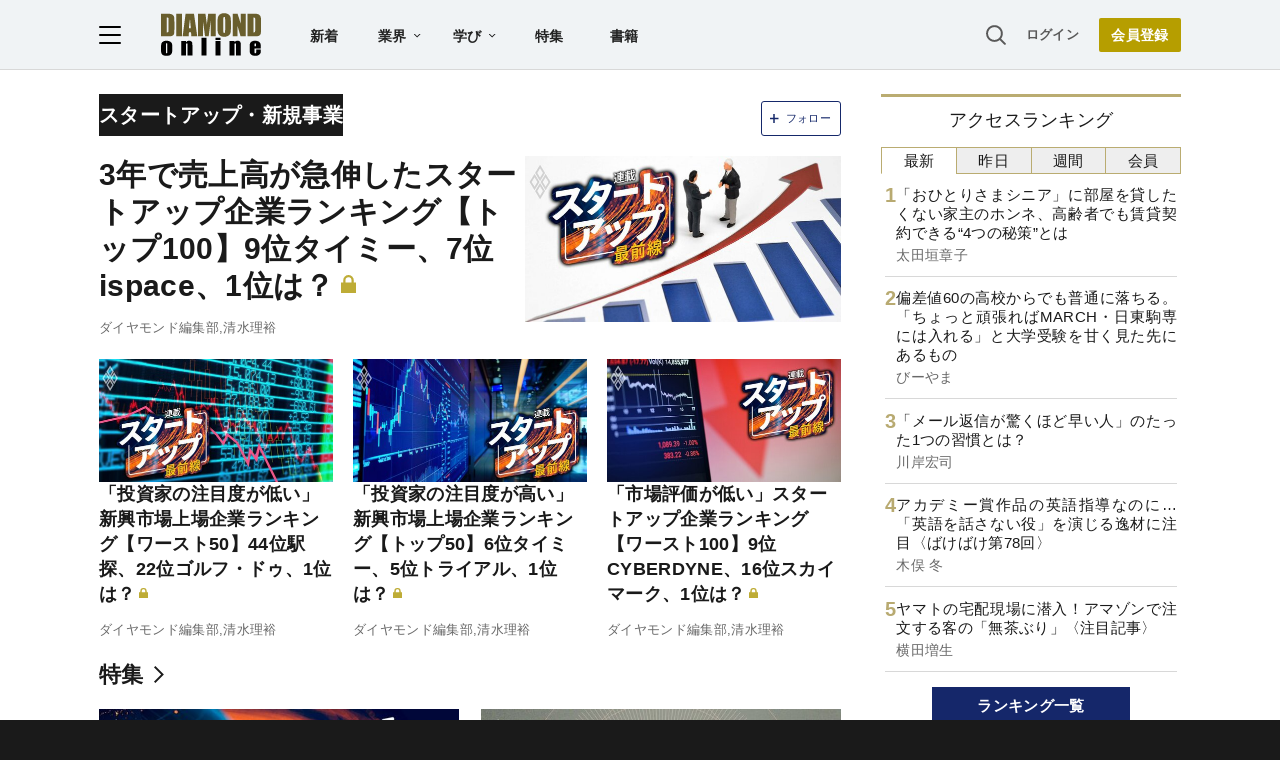

--- FILE ---
content_type: text/html; charset=utf-8
request_url: https://diamond.jp/list/theme/%E3%82%B9%E3%82%BF%E3%83%BC%E3%83%88%E3%82%A2%E3%83%83%E3%83%97%E3%83%BB%E6%96%B0%E8%A6%8F%E4%BA%8B%E6%A5%AD
body_size: 30215
content:
<!DOCTYPE html><html lang="ja"><head>
<link rel="canonical" href="https://diamond.jp/list/theme/%E3%82%B9%E3%82%BF%E3%83%BC%E3%83%88%E3%82%A2%E3%83%83%E3%83%97%E3%83%BB%E6%96%B0%E8%A6%8F%E4%BA%8B%E6%A5%AD">
<meta charset="utf-8">
<meta name="viewport" content="width=device-width, initial-scale=1">
<meta name="robots" content="max-image-preview:large">
<meta name="theme-color" content="#695E2C">
<title>スタートアップ・新規事業 | ダイヤモンド・オンライン</title>
<meta name="description" content="スタートアップ・新規事業に関するダイヤモンド・オンラインの記事一覧です">
<link rel="preload" as="image" href="https://dol.ismcdn.jp/common/images/diamond-online-logo.svg">
<link rel="preload" as="image" href="https://dol.ismcdn.jp/common/dol/images/v3/ogp/ogp_dol.png">
<link rel="preconnect" href="https://gtm.diamond.jp">
<link rel="preconnect" href="https://rumcdn.geoedge.be">
<link rel="preconnect" href="https://securepubads.g.doubleclick.net">
<link rel="preconnect" href="https://tpc.googlesyndication.com">
<link rel="preconnect" href="https://pagead2.googlesyndication.com">
<link rel="preconnect" href="https://www.googleadservices.com">
<script>var dolsgm;const setsgm=()=>dolsgm=document.cookie.replace(/(?:(?:^|.*;\s*)dolsgm\s*\=\s*([^;]*).*$)|^.*$/,"$1");let dolpxl=document.cookie.replace(/(?:(?:^|.*;\s*)dolpxl\s*\=\s*([^;]*).*$)|^.*$/,"$1");if(!dolpxl){let i=new Image;i.src='https://gtm.diamond.jp/pixel';i.onload=()=>setsgm();}setsgm();</script>
<link rel="alternate" type="application/rss+xml" href="https://diamond.jp/list/feed/rss/dol">
<meta property="og:locale" content="ja_JP">
<meta property="og:type" content="article">
<meta property="og:url" content="https://diamond.jp/list/theme/%E3%82%B9%E3%82%BF%E3%83%BC%E3%83%88%E3%82%A2%E3%83%83%E3%83%97%E3%83%BB%E6%96%B0%E8%A6%8F%E4%BA%8B%E6%A5%AD">
<meta property="og:site_name" content="ダイヤモンド・オンライン">
<meta property="og:title" content="スタートアップ・新規事業">
<meta property="og:description" content="スタートアップ・新規事業に関するダイヤモンド・オンラインの記事一覧です">
<meta property="og:image" content="https://dol.ismcdn.jp/common/dol/images/v3/ogp/ogp_dol.png">
<meta property="og:image:width" content="1200">
<meta property="og:image:height" content="630">
<meta name="twitter:card" content="summary_large_image">
<meta name="twitter:site" content="@dol_editors">
<meta name="twitter:creator" content="@dol_editors">
<link rel="shortcut icon" sizes="16x16 32x32 64x64" type="image/vnd.microsoft.icon" href="https://dol.ismcdn.jp/common/images/favicon.ico">
<link rel="apple-touch-icon" href="https://dol.ismcdn.jp/common/images/apple-touch-icon-iphone.png">
<link rel="apple-touch-icon" sizes="152x152" href="https://dol.ismcdn.jp/common/images/apple-touch-icon-ipad.png">
<link rel="apple-touch-icon" sizes="167x167" href="https://dol.ismcdn.jp/common/images/apple-touch-icon-ipad-retina.png">
<link rel="apple-touch-icon" sizes="180x180" href="https://dol.ismcdn.jp/common/images/apple-touch-icon-iphone-retina.png">
<style>
html{-webkit-text-size-adjust:100%;box-sizing:border-box;-moz-tab-size:4;tab-size:4;word-break:normal}*,:after,:before{background-repeat:no-repeat;box-sizing:inherit}:after,:before{text-decoration:inherit;vertical-align:inherit}*{margin:0;padding:0}hr{color:inherit;height:0;overflow:visible}details,main{display:block}summary{display:list-item}small{font-size:80%}[hidden]{display:none}abbr[title]{border-bottom:none;text-decoration:underline;text-decoration:underline dotted}a{background-color:transparent}a:active,a:hover{outline-width:0}code,kbd,pre,samp{font-family:monospace,monospace}pre{font-size:1em}b,strong{font-weight:bolder}sub,sup{font-size:75%;line-height:0;position:relative;vertical-align:baseline}sub{bottom:-.25em}sup{top:-.5em}table{border-color:inherit;text-indent:0}iframe{border-style:none}input{border-radius:0}[type=number]::-webkit-inner-spin-button,[type=number]::-webkit-outer-spin-button{height:auto}[type=search]{-webkit-appearance:textfield;outline-offset:-2px}[type=search]::-webkit-search-decoration{-webkit-appearance:none}textarea{overflow:auto;resize:vertical}button,input,optgroup,select,textarea{font:inherit}optgroup{font-weight:700}button{overflow:visible}button,select{text-transform:none}[role=button],[type=button],[type=reset],[type=submit],button{cursor:pointer}[type=button]::-moz-focus-inner,[type=reset]::-moz-focus-inner,[type=submit]::-moz-focus-inner,button::-moz-focus-inner{border-style:none;padding:0}[type=button]::-moz-focus-inner,[type=reset]::-moz-focus-inner,[type=submit]::-moz-focus-inner,button:-moz-focusring{outline:1px dotted ButtonText}[type=reset],[type=submit],button,html [type=button]{-webkit-appearance:button}button,input,select,textarea{background-color:transparent;border-style:none}a:focus,button:focus,input:focus,select:focus,textarea:focus{outline-width:0}select{-moz-appearance:none;-webkit-appearance:none}select::-ms-expand{display:none}select::-ms-value{color:currentColor}legend{border:0;color:inherit;display:table;max-width:100%;white-space:normal}::-webkit-file-upload-button{-webkit-appearance:button;color:inherit;font:inherit}[disabled]{cursor:default}img{border-style:none}progress{vertical-align:baseline}[aria-busy=true]{cursor:progress}[aria-controls]{cursor:pointer}[aria-disabled=true]{cursor:default}

body {
  font-family: "Helvetica Neue", Arial, "Noto Sans JP",
    "Hiragino Kaku Gothic ProN", "Hiragino Sans", Meiryo, sans-serif;
  font-size: 16px;
  line-height: 1.8;
  font-feature-settings: "palt";
  letter-spacing: 0.02em;
  text-align: justify;
  overflow-wrap: anywhere;
  color: #fff;
  background: #1a1a1a;
  padding-bottom: 50px;
}

a,
a:visited,
a:hover,
a:active {
  color: #1010aa;
  text-decoration: none;
}

a.black,
a.black:visited,
a.black:hover,
a.black:active {
  color: #1a1a1a;
}

@media (min-width: 1082px) {
  a:hover {
    text-decoration: underline;
  }
}

a.external::after {
  content: url("data:image/svg+xml,%3Csvg%20viewBox%3D%220%200%2024%2024%22%20xmlns%3D%22http%3A%2F%2Fwww.w3.org%2F2000%2Fsvg%22%20fill%3D%22%230000EE%22%3E%3Cpath%20d%3D%22m11.706%2013.707%206.293-6.293V11h2V4h-7v2h3.586l-6.293%206.293%201.414%201.414z%22%2F%3E%3Cpath%20d%3D%22M19.002%2018v-4h-2v4h-11V7h4V5h-4a2%202%200%200%200-2%202v11a2%202%200%200%200%202%202h11a2%202%200%200%200%202-2z%22%2F%3E%3C%2Fsvg%3E");
  display: inline-block;
  width: 1.4em;
  vertical-align: top;
}

p {
  margin-bottom: 1.5em;
}

ol, ul {
  list-style: none;
}

form {
  position: relative;
}

input[type="text"] {
  padding: 3px;
  border-radius: 3px;
  border: 2px solid #aaa;
  box-sizing: border-box;
  background-color: #fff;
}

input[type="text"]:focus {
  outline: 1px solid #888;
}

h1,
h2,
h3,
h4 {
  font-weight: bold;
  line-height: 1.25;
  margin-bottom: 0.5em;
  text-align: left;
}

h1 {
  font-size: 20px;
}

h2 {
  font-size: 18px;
}

h3 {
  font-size: 17px;
}

@media (min-width: 768px) {
  h1 {
    font-size: 28px;
  }
  h2 {
    font-size: 22px;
  }
  h3 {
    font-size: 19px;
  }
}

.center {
  text-align: center;
  text-wrap: balance;
}

.right {
  text-align: right;
}

.flex,
.flex-around,
.flex-between {
  display: flex;
  flex-wrap: wrap;
  align-items: flex-start;
  gap: 15px;
}

.flex {
  justify-content: center;
}

.flex-around {
  justify-content: space-around;
}

.flex-between {
  justify-content: space-between;
}

.col2 > div,
.col2 > a {
  width: 47%;
}

.col3 > div,
.col3 > a {
  width: 30%;
}

.none {
  display: none;
}

.nowrap {
  text-wrap: nowrap;
}

#site-header {
  color: #1a1a1a;
  background-color: #fff;
}

main {
  color: #1a1a1a;
  background-color: #fff;
  padding: 50px 0 10px;
  width: 100%;
}

#contents,
#sidebar {
  width: 100%;
  max-width: 742px;
  margin: 0 auto;
}

#contents > *, #sidebar > * {
  margin-left:10px;
  margin-right:10px;
}

@media (min-width: 768px) {
  #contents {width:742px;}
  #contents > *, #sidebar > * {
    margin-left:0;
    margin-right:0;
  }
}

@media (min-width: 1082px) {
  main {
    padding-top: 70px;
    display: flex;
    justify-content: center;
    flex-wrap: wrap;
  }
  #contents {
    margin: 24px 0;
  }
  #contents > h1,
  #contents > header > h1 {
    margin-top: -.125em;
  }
  #sidebar {
    width: 300px;
    margin: 24px 0 0 40px;
  }
}

.link-btn {
  display: inline-block;
  font-weight: bold;
  padding: 0.6em 3em;
  margin: 1em auto;
}

a.outline-btn {
  display: block;
  text-align: center;
  font-weight: bold;
  color: #1a1a1a;
  width: 300px;
  font-size: 14px;
  line-height: 3em;
  margin: 1em auto 2em;
  border: 1px solid #D8D8D8;
  border-radius: 2px;
}

@media (min-width: 768px) {
  a.outline-btn {
    font-size: 16px;
  }
}

/* color, img */
.weaver-benchmark-menu,
.weaver-preview-menu {
  color: #000;
}

img {
  max-width: 100%;
  height: auto;
}

.img-wrap {
  overflow: hidden;
  line-height: 0;
}

.img-wrap img {
  width: 100%;
}

.img-wrap img:hover {
  transition: 0.8s all;
  transform: scale(1.2);
}

.bg-whitesmoke {
  background-color: #f5f5f5;
}

body .bg-navy,
body a.bg-navy,
body a.bg-navy:visited {
  background: #15276a;
  color: #fff;
}

.after-icon-gold:after,
.after-icon-silver:after {
  content: '';
  display: inline-block;
  margin-left: .2em;
  width: .5em;
  height: 1em;
  background-position: center;
  vertical-align: text-top;
}

.after-icon-gold:after {background-image: url("data:image/svg+xml,%3Csvg%20xmlns%3D%22http%3A%2F%2Fwww.w3.org%2F2000%2Fsvg%22%20viewBox%3D%220%200%2020%2024%22%3E%3Cdefs%3E%3Cpath%20d%3D%22M0%200h20v24H0z%22%2F%3E%3C%2Fdefs%3E%3Cpath%20fill%3D%22%23beac36%22%20d%3D%22M17%2010V7A7%207%200%200%200%203%207v3H0v14h20V10ZM6%207a4%204%200%200%201%208%200v3H6Z%22%2F%3E%3C%2Fsvg%3E");}

.after-icon-silver:after {background-image: url("data:image/svg+xml,%3Csvg%20xmlns%3D%22http%3A%2F%2Fwww.w3.org%2F2000%2Fsvg%22%20viewBox%3D%220%200%2020%2024%22%3E%3Cdefs%3E%3Cpath%20d%3D%22M0%200h20v24H0z%22%2F%3E%3C%2Fdefs%3E%3Cpath%20fill%3D%22%23aaa%22%20d%3D%22M17%2010V7A7%207%200%200%200%203%207v3H0v14h20V10ZM6%207a4%204%200%200%201%208%200v3H6Z%22%2F%3E%3C%2Fsvg%3E");}

.after-icon-pr:after {
  content: '〈PR〉';
  display: inline-block;
  width: 4em;
}

.newpr .after-icon-pr:after {
  content: 'PR';
  display: inline-block;
  vertical-align: text-top;
  margin: .3em 0 0 .4em;
  padding: 0 0.5em;
  font-size: 0.5em;
  font-weight: normal;
  color: #fff;
  background-color: #b8aa71;
  border-radius: .5em;
  width: auto;
  text-decoration: none;
}

.pr-mark {
  color: #fff;
  background-color: #b8aa71;
  font-size: 14px;
  line-height: 1;
  font-weight: normal;
  margin-left: .3em;
  width: 3em;
  padding: .15em 0;
  border-radius: 1em;
  display: inline-block;
  vertical-align: text-bottom;
}

.pr-mark:before {
  content: "PR";
}

.after-arrow::after {
  content: '';
  display: inline-block;
  width: 1em;
  height: .8em;
  clip-path: polygon(40% 10%, 50% 0, 100% 50%, 50% 100%, 40% 90%, 80% 50%, 40% 10%);
  background-color: #333;
  vertical-align: baseline;
}

.list-box {
  display: flex;
  flex-wrap: wrap;
  justify-content: space-between;
}

.list-box > div,
.list-box > a {
  display: flex;
  gap: 15px;
  width: 100%;
  padding: 14px 0;
  border: #d8d8d8 solid;
  border-width: 1px 0;
  margin-top: -1px;
}
.list-box > div.ad {
  display: block;
}

.list-box .sub {
  color: dimgray;
  font-size: 14px;
}

.sub + .item-title,
.item-title + .sub {
  margin-top: 4px;
}

.list-box .item-text {
  flex: 1;
  margin: -.15em 0;
}

.list-box .img-wrap {
  width: 90px;
  height: 47px;
}

@media (min-width: 768px) {
  .list-box.col2 > div,
  .list-box.col2 a {
    max-width: 350px;
  }
}

.tab-wrap {
  display: flex;
  flex-wrap: wrap;
}

.tab-wrap input {
  display: none;
}

.tab-wrap label {
  border: solid 1px #baac71;
  background: #eee;
  text-align: center;
  padding: 0.2em;
  order: -1;
  flex: 1;
  cursor: pointer;
}
.tab-wrap label:not(:last-of-type) {
  border-right: none;
}

.tab-wrap input:checked + label {
  background: #fff;
  border-bottom: solid 1px transparent;
  cursor: default;
}

.tab-wrap .tab-content {
  width: 100%;
  min-height: 350px;
  display: none;
  padding: 0 4px;
}
@media (min-width: 1082px) {
  .tab-wrap .tab-content {
    min-height: 446px;
  }
}

.tab-wrap input:checked + label + .tab-content {
  display: block;
}

.tab-wrap .tab-content .list-box > div:first-child,
.tab-wrap .tab-content .list-box > a:first-child {
  border-top: none;
}

.page-header-banner {
  width: 100%;
  text-align: center;
}

.page-header-banner + #contents {
  margin-top: 24px;
}

.page-header-banner h1 {
  margin:0;
  padding:0;
  text-align:center;
  line-height: 0;
}

.page-header-banner img,
.page-bottom-banner img {
  width: 100%;
  max-width: 1082px;
}
/* site-footer */
#site-footer {
	color: #fff;
	background: #1a1a1a;
	padding: 10px;
	font-size: 14px;
}

#site-footer svg {
	width: 24px;
	height: 24px;
	fill: #fff;
	margin: 24px;
}

#site-footer .footer-link-border {
	display: none;
}

#site-footer .footer-link {
	width: 100%;
	border-top: #333 1px solid;
	border-bottom: #333 1px solid;
}

#site-footer .footer-link a {
	display: block;
	width: 100%;
	font-size: 13px;
	line-height: 16px;
	padding: 9px 0;
	color: #cdcdcd;
}

#site-footer input[type="checkbox"] {
	display: none;
}

#site-footer input + label {
	color: #fff;
	font-weight: bold;
	cursor: pointer;
	display: block;
	position: relative;
	padding: 20px 0;
}

#site-footer input + label:after {
	content: "";
	width: 8px;
	height: 8px;
	border-right: solid 1px #fff;
	border-bottom: solid 1px #fff;
	transform: rotate(45deg);
	margin-right: 10px;
	position: absolute;
	top: 25px;
	right: 0;
}

#site-footer input:checked + label:after {
	transform: rotate(-135deg);
	top: 30px;
}

#site-footer input + label ~ div {
	height: 0;
	overflow: hidden;
	transition: height 0.5s;
}

#site-footer #expand-medialist:checked ~ div {
	height: 420px;
}
#site-footer #expand-about:checked ~ div {
	height: 350px;
}
#site-footer #expand-company:checked ~ div {
	height: 150px;
}

@media (min-width: 768px) {
	#site-footer #footer-link-wrap {
		display: flex;
		justify-content: space-evenly;
		max-width: 1082px;
		margin: auto;
	}
	#site-footer input + label {
		padding: 0 0 10px;
		cursor: inherit;
	}
	#site-footer input + label ~ div {
		height: auto;
	}
	#site-footer .footer-link {
		border: none;
		width: inherit;
	}
	#site-footer .footer-link-border {
		display: block;
		width: 0px;
		border-left: 1px solid #333;
	}

	#site-footer input + label:after {
		content: none;
	}
}

#footer-copyright {
	font-size: 12px;
	color: #aaa;
	text-align: center;
	margin: 24px;
}
#site-header {
  position: fixed;
  background-color: #fff;
  top: 0;
  z-index: 99;
  height: 50px;
  width: 100%;
  display: flex;
  justify-content: space-between;
  align-items: center;
  padding: 0 15px;
  transition: all 0.2s ease;
}

#site-header a {
  color: #222;
}

#site-header a.login {
  font-size: 13px;
  color: #595959;
}

#site-header-left {
  display: flex;
  justify-content: flex-start;
  align-items: center;
}

#hamburger {
  height: 18px;
  width: 22px;
  cursor: pointer;
}

#hamburger .b1,
#hamburger .b2,
#hamburger .b3 {
  transition: all 0.2s ease;
  transform-origin:center center;
}

#hamburger.toggle .b1 {
  transform: translate(6px, 6px) rotate(-45deg);
}

#hamburger.toggle .b2 {
  opacity: 0;
}

#hamburger.toggle .b3 {
  transform: translate(-5.5px, 6px) rotate(-135deg);
}

#header-logo {
  display: block;
  width: 64px;
  height: 28px;
  margin-left: 12px;
}

#header-list-link {
  display: none;
  margin-left: 28px;
}

#header-list-link a {
  font-size: 14px;
  font-weight: bold;
  margin: 0 1.5em;
}

#header-list-link .float-menu {
  display: inline-block;
  height: 40px;
}

#header-list-link .float-menu .title {
  position: relative;
  font-size: 14px;
  line-height: 1;
  font-weight: bold;
  padding: 14px 28px 14px 14px;
  border-radius: 2px 2px 0 0;
  z-index: 20;
}

#header-list-link .float-menu .title::after {
  content: "";
  width: 7px;
  height: 4px;
  background: #1a1a1a;
  clip-path: polygon(10% 0%, 0% 15%, 50% 100%, 100% 15%, 90% 0%, 50% 70%);
  position: absolute;
  top: 0;
    bottom: 0;
  margin: auto;
  right: 14px;
}

#header-list-link .float-menu:hover .title {
  background-color: #fff;
  box-shadow: 0px 0px 10px rgba(0, 0, 0, 0.2);
}

#header-list-link .float-menu:hover .title::before {
  content: "";
  width: 100%;
  height: 10px;
  background: #fff;
  position: absolute;
  top: 42px;
  left: 0;
}


.float-menu {
  position: relative;
}

.float-menu .menu-body {
  display: none;
  position: absolute;
  background-color: #fff;
  box-shadow: 0px 0px 10px rgba(0, 0, 0, 0.2);
}

.float-menu:hover .menu-body {
  display: table;
}

#header-list-link .float-menu .menu-body {
  border-spacing: 30px .8em;
  padding: 17px 0;
}

#header-list-link .float-menu .menu-body div {
  display:table-row;
}

#header-list-link .float-menu .menu-body a {
  display: table-cell;
    text-wrap: nowrap;
  font-weight: normal;
  font-size: 13px;
  line-height: 1;
  margin: 0;
}

#header-list-link .float-menu .menu-body a:not(:first-child) {
  padding-left: 10px;
}


#header-search-box input[type="checkbox"] {
  display: none;
}

#header-search-box {
  display: none;
  margin-right: 10px;
  position: relative;
}

#expand-search-box:checked ~ label {
  display: none;
}

#expand-search-box ~ .search-box {
  visibility: hidden;
  width: 0;
}

#expand-search-box:checked ~ .search-box {
  visibility: visible;
  width: 200px;
  transition: 0.5s;
}

#header-member-link {
  display: flex;
  align-items: center;
  justify-content: flex-end;
  font-size: 14px;
  line-height: 1;
  font-weight: bold;
}

#site-header a.registbtn {
  color: #fff;
  text-align: center;
  background: #b69e00;
  border-radius: 2px;
  font-size: 13px;
  line-height: 31px;
  width: 72px;
  margin-left: 20px;
}

@media (min-width: 768px) {
  #site-header a.registbtn {
    font-size: 14px;
    line-height: 34px;
    width: 82px;
  }
}

@media (min-width: 1082px) {
  #site-header {
    background: #f0f3f5;
    color: #222;
    padding: 0 calc((100% - 1082px) / 2);
    height: 70px;
    border-bottom: 1px solid #d8d8d8;
  }

  #header-logo {
    width: 100px;
    height: 43px;
    margin-left: 40px;
  }

  #header-search-box {
    display: block;
  }

  #header-list-link {
    display: block;
  }
}
#site-menu {
	display: none;
	position: fixed;
	top: 50px;
	left: 0;
	background: #fff;
	box-sizing: border-box;
	z-index: 98;
	min-width: 300px;
	max-height: calc(100% - 50px);
	height: 100%;
	overflow-y: auto;
	font-size: 15px;
	line-height: 2.2;
	padding: 15px 15px 280px;
	visibility: hidden;
	opacity: 0;
	transition: opacity 0.3s ease, visibility 0.5s ease;
}

#site-menu input {
	font-size: 16px;
}

@media (min-width: 768px) {
	#site-menu {
		font-size: 14px;
		padding: 15px 20px 90px;
		max-width: 300px;
	}
}

@media (min-width: 1082px) {
	#site-menu {
		top: 70px;
		max-height: calc(100% - 70px);
	}
}

#site-menu.toggle {
	display: block;
	visibility: visible;
	opacity: 1;
}

#site-menu a {
	color: #1a1a1a;
	display: block;
}

#site-menu .search-box {
    background-color: #F0F3F5;
    padding: 20px 15px;
    margin: -15px -15px 10px;
}

@media (min-width: 768px) {
	#site-menu .search-box {
	    background-color: #fff;
	    margin: 0 0 10px;
	    padding: 0;
	}
}

#site-menu hr {
	border: none;
	height: 1px;
	margin: 10px 0;
	background-color: #efefef;
}

@media (min-width: 768px) {
	#site-menu hr {
		margin: 15px 0;
	}
}

#site-menu .sub-title {
	font-size: 12px;
	font-weight: 600;
	color: #9a9a9a;
}

#site-menu .indent {
	margin-left: 12px;
}

#bgoverlay {
	visibility: hidden;
	position: fixed;
	top: 0;
	left: 0;
	width: 100%;
	height: 100%;
	background: #000;
	opacity: 0;
	margin-top: 50px;
	z-index: 90;
}

#bgoverlay.toggle {
	visibility: visible;
	opacity: 0.5;
	transition: all 0.2s ease;
}

#bgoverlay.toggle.transparent{
	background-color:transparent;
	transition:0s;
}


.bgicon {
	padding-left: 2em;
	background-size: 1.2em auto;
	background-position: 2px center;
	background-repeat: no-repeat;
}

.bgicon.i-check {
	background-image: url("data:image/svg+xml,%3Csvg%20viewBox%3D%220%200%2067.697%2060.466%22%20xmlns%3D%22http%3A%2F%2Fwww.w3.org%2F2000%2Fsvg%22%3E%3Cpath%20d%3D%22M10.46%2060.253c-4.838-.94-9.268-5.469-10.167-10.392-.394-2.159-.394-37.035%200-39.193C1.228%205.548%205.706%201.127%2010.854.24c1.19-.205%207.506-.272%2020.505-.217l18.785.079%201.515.612c1.848.746%202.586%201.606%202.586%203.011%200%20.89-.199%201.249-1.383%202.5-.76.805-1.602%201.58-1.871%201.724-.31.167-7.533.251-19.811.233l-19.322-.03-1.157.679c-.684.4-1.43%201.144-1.825%201.818l-.668%201.141v36.95l.668%201.14c.392.669%201.14%201.417%201.81%201.809l1.14.668h36.923l1.025-.575c.563-.317%201.353-1.05%201.755-1.63l.732-1.055.067-6.109c.037-3.36.134-6.395.214-6.746.21-.911%203.459-4.185%204.493-4.526%201.18-.39%202.58.2%203.166%201.331.381.739.422%201.825.339%208.95-.092%207.796-.12%208.173-.723%209.699-1.566%203.96-4.285%206.678-8.152%208.147-1.509.573-1.675.578-20.703.623-11.51.026-19.71-.059-20.503-.213zm20.635-16.572c-.437-.249-4.444-4.143-8.905-8.654-8.692-8.788-9.01-9.208-8.45-11.156.52-1.818%201.329-2.607%203.075-3%202.014-.455%202.443-.144%209.521%206.902l6.619%206.587%2014.019-14.048C57.25%2010.014%2061.298%206.125%2062.134%205.743c2.917-1.331%206.073%201.23%205.49%204.455-.165.909-1.895%202.731-16.24%2017.109-8.831%208.85-16.378%2016.262-16.77%2016.47-.952.505-2.541.462-3.52-.096z%22%20fill%3D%22%23595959%22%2F%3E%3C%2Fsvg%3E");
}

.bgicon.i-feature {
	background-image: url("data:image/svg+xml,%3Csvg%20viewBox%3D%220%200%2067.558%2067.531%22%20xmlns%3D%22http%3A%2F%2Fwww.w3.org%2F2000%2Fsvg%22%3E%3Cpath%20d%3D%22M5.776%2067.25C3.111%2066.524.802%2064.082.224%2061.378c-.191-.892-.258-10.023-.208-28.435l.073-27.12.64-1.302A8.64%208.64%200%200%201%204.608.644L5.909.003h55.827l1.23.568c1.57.726%203.132%202.288%203.95%203.95l.641%201.303V61.65l-.64%201.302a8.64%208.64%200%200%201-3.878%203.877l-1.303.641-27.384.052c-20.946.039-27.665-.025-28.576-.274zm55.261-5.314c.401-.208.871-.69%201.045-1.071.456-1.001.456-53.253%200-54.254-.687-1.51.51-1.448-28.233-1.448-19.95%200-26.63.078-27.153.316-1.51.688-1.448-.52-1.438%2028.312.01%2028.481-.042%2027.385%201.342%2028.153.977.541%2053.39.534%2054.437-.008zM10.54%2048.819V40.88h15.875v15.875H10.54zm10.583%200v-2.646h-5.292v5.291h5.292zm10.583%200v-2.646h25.4v5.291h-25.4zm-21.167-20.77v-7.806h46.567v15.61H10.539zm41.275%200V25.27H15.831v5.557h35.983zM10.539%2012.57V9.925h46.567v5.291H10.539z%22%20fill%3D%22%23595959%22%2F%3E%3C%2Fsvg%3E");
}

.bgicon.i-book {
background-image: url("data:image/svg+xml,%3Csvg%20viewBox%3D%220%200%2067.734%2057.171%22%20xmlns%3D%22http%3A%2F%2Fwww.w3.org%2F2000%2Fsvg%22%3E%3Cpath%20d%3D%22M31.619%2056.7c-.582-.267-1.284-.74-1.56-1.05-1.11-1.248-4.728-2.884-8.097-3.663-1.25-.289-4.187-.444-10.761-.57l-9.041-.173-.717-.661C-.05%2049.203.001%2050.096.002%2025.655.002.456-.108%201.943%201.853.628l.926-.62%209.922.104c9.66.102%209.989.123%2012.435.785%203.072.83%205.14%201.73%207.18%203.123l1.552%201.059%201.551-1.06c2.04-1.392%204.108-2.291%207.18-3.122C45.046.235%2045.375.214%2055.034.112l9.922-.105.926.621c1.961%201.315%201.851-.172%201.852%2025.027%200%2024.441.052%2023.549-1.442%2024.928l-.716.661-9.041.173c-9.614.184-10.756.316-14.307%201.658-2.13.805-3.42%201.535-4.524%202.563-1.671%201.556-4.091%201.978-6.086%201.062zm-.661-26.886V10.632l-.96-1.061c-1.123-1.245-3.482-2.436-6.37-3.22-1.82-.492-2.994-.573-9.934-.682l-7.872-.123V45.82h6.68c3.675.001%207.753.133%209.063.293%202.794.343%206.274%201.302%208.021%202.212.682.355%201.269.651%201.305.658.037.007.067-8.62.067-19.17zm10.634%2017.228c3.293-.954%206.267-1.22%2013.64-1.221h6.681V5.545l-7.871.123c-6.94.11-8.116.19-9.934.683-2.888.783-5.247%201.974-6.371%203.219l-.96%201.061v38.372l1.309-.663c.719-.364%202.296-.949%203.505-1.3z%22%20fill%3D%22%23595959%22%2F%3E%3C%2Fsvg%3E");
}

.bgicon.i-magazine {
	background-image: url("data:image/svg+xml,%3Csvg%20viewBox%3D%220%200%20188.26%20228.67%22%20xmlns%3D%22http%3A%2F%2Fwww.w3.org%2F2000%2Fsvg%22%3E%3Cpath%20d%3D%22M13.416%20215.231v-13.439H0V13.082h136.17l3.498-3.974c1.939-2.203%205.777-5.092%208.61-6.48%206.952-3.409%2017.14-3.514%2023.891-.248%205.67%202.742%2011.044%208.097%2013.884%2013.833l2.215%204.472v186.92l-2.215%204.471c-2.823%205.702-8.182%2011.061-13.884%2013.884l-4.471%202.215-154.28.495zm152.97-4.958c7.075-3.659%207.075-15.987%200-19.646-6.548-3.385-13.4-.88-16.624%206.08l-2.149%204.637-117.65.895-.54%209.39h67.169c58.289%200%2067.515-.179%2069.792-1.356zm-34.015-102.84V29.176H17v156.51h115.37zM27.21%20166.601c-.254-.66-.342-4.182-.196-7.825l.266-6.625%2094.356-.462v16.114H74.655c-38.506%200-47.065-.217-47.443-1.202zm-.377-33.23v-7.603h94.803v15.204H26.834zm.377-19.537c-.254-.66-.342-4.182-.196-7.825l.266-6.625%2041.588-.48v16.132H48.27c-16.42%200-20.692-.244-21.06-1.201zm53.285-19.816V73h41.14v42.035h-41.14zm25.937-.447v-5.366H95.7v10.732h10.732zm-79.6-12.968v-7.602H68.87v15.204H26.834zm0-26.831V46.17h94.804v15.204H26.834zm143.54-31.769c-3.663-7.085-15.988-7.09-19.65-.01-1.181%202.284-1.357%2012.31-1.357%2077.388v74.765l3.354-.711c4.675-.992%2014.747-.734%2016.827.43%201.706.954%201.735-.155%201.96-74.13.2-65.802.06-75.423-1.133-77.731z%22%20fill%3D%22%23595959%22%2F%3E%3C%2Fsvg%3E");
}

.bgicon.i-ranking {
	background-image: url("data:image/svg+xml,%3Csvg%20viewBox%3D%220%200%2067.448%2057.655%22%20xmlns%3D%22http%3A%2F%2Fwww.w3.org%2F2000%2Fsvg%22%3E%3Cpath%20d%3D%22M19.801%2057.268c-3.05-.552-5.33-1.474-12.469-5.044C1.95%2049.534.72%2048.816.387%2048.171c-.512-.99-.513-1.688-.004-2.671.63-1.217%201.728-1.648%203.673-1.44%202.276.244%206.218-.282%208.817-1.175%204.439-1.526%208.74-4.7%2011.292-8.332.623-.887%202.397-4.08%203.942-7.095l2.81-5.482-4.45-2.266c-2.448-1.246-4.735-2.569-5.083-2.94-.9-.957-.886-2.751.028-3.65.455-.446%205.792-2.6%2017.056-6.885C47.485%202.805%2055.105.001%2055.401.001c.769.001%202.223.95%202.53%201.652.505%201.148%209.518%2033.313%209.518%2033.964%200%20.89-.676%202.137-1.358%202.502-1.16.621-2.214.315-6.784-1.973l-4.537-2.272-2.387%204.693c-2.945%205.787-4.095%207.564-6.598%2010.186-5.645%205.915-12.86%208.969-21.034%208.903-1.618-.014-3.846-.188-4.95-.388zm10.834-5.958c4.593-1.164%209.474-4.301%2012.287-7.896.936-1.196%202.676-4.248%204.803-8.423%201.835-3.602%203.637-6.816%204.005-7.144%201.063-.947%202.146-.772%205.43.875l2.93%201.47-.167-.743c-.093-.408-1.573-5.683-3.29-11.722-2.342-8.236-3.215-10.959-3.495-10.897-.824.184-22.199%208.394-22.2%208.526%200%20.08%201.204.734%202.675%201.456%203.012%201.477%203.94%202.354%203.94%203.724%200%201.093-6.121%2013.477-8.178%2016.545-3.418%205.1-8.402%208.976-14.247%2011.078-.91.328-1.653.647-1.653.71%200%20.216%203.842%201.883%205.342%202.318%203.547%201.026%208.068%201.073%2011.817.123z%22%20fill%3D%22%23595959%22%2F%3E%3C%2Fsvg%3E");
}

.bgicon.i-movie {
	background-image: url("data:image/svg+xml,%3Csvg%20viewBox%3D%220%200%20255.9%20207.8%22%20xmlns%3D%22http%3A%2F%2Fwww.w3.org%2F2000%2Fsvg%22%3E%3Cpath%20d%3D%22M20%20206c-6-2-10-5-14-10-6-9-6-7-6-93C0%2013-1%2018%209%209%2019-1%209%200%20128%200s109-1%20119%209c10%209%209%203%209%2096%200%2079-1%2081-3%2085-3%207-7%2012-14%2015l-6%203H129c-96%200-104%200-109-2zm210-24c2-1%202-5%202-64V56H24v62c0%2057%200%2063%202%2064%201%202%206%202%20102%202%2092%200%20100%200%20102-2zM98%20154c-2-1-2-5-2-37s0-35%202-36l3-2c4%200%2062%2034%2063%2037v3c-1%203-59%2037-63%2037l-3-2z%22%20fill%3D%22%23595959%22%2F%3E%3C%2Fsvg%3E");
}

.expand-link-wrap {
	margin: 15px 0;
}

.expand-link input[type="checkbox"] {
	display: none;
}

.expand-link input+label {
	cursor: pointer;
	display: block;
	position: relative;
	padding: .5em 0;
}

.expand-link input+label:after {
	content: "";
	width: .8em;
	height: .48em;
	background: #1a1a1a;
	clip-path: polygon(5% 0%, 0% 12%, 50% 100%, 100% 12%, 95% 0%, 50% 80%);
	position: absolute;
	top: 0;
	bottom: 0;
	margin: auto;
	right: 8px;
}

.expand-link input:checked+label:after {
	transform: rotate(-180deg);
}

.expand-link input+label~div {
	height: 0;
	overflow: hidden;
	margin-left: 1em;
}
.expand-link #expand-industry:checked~div {
	height: 608px;
}
.expand-link #expand-learning:checked~div {
	height: 361px;
}
.expand-link #expand-life:checked~div {
	height: 145px;
}
.expand-link #expand-market:checked~div {
	height: 115px;
}

@media (min-width: 1082px) {
.expand-link #expand-industry:checked~div {
	height: 566px;
}
.expand-link #expand-learning:checked~div {
	height: 337px;
}
.expand-link #expand-life:checked~div {
	height: 137px;
}
.expand-link #expand-market:checked~div {
	height: 108px;
}
}


#site-menu .expand-link {
	color: #1a1a1a;
	border-top: 1px solid #efefef;
}

#site-menu .expand-link:last-child {
	border-bottom: 1px solid #efefef;
}

#site-menu .expand-link a {
	font-size: 14px;
}

@media (min-width: 1082px) {
	#site-menu .expand-link a {
		font-size: 13px;
	}
}

#anchor-menu {
  font-family: Roboto, "Segoe UI", BlinkMacSystemFont, "Helvetica Neue", "Noto Sans JP", "Hiragino Sans", "Hiragino Kaku Gothic ProN", "Yu Gothic Medium", Meiryo, sans-serif;
  font-feature-settings: "palt";
  height: 50px;
  width: 100%;
  display: flex;
  justify-content: space-between;
  position: fixed;
  bottom: 0;
  background-color: #f0f3f5;
  z-index: 110;
}

@media (min-width: 1082px) {
  #anchor-menu {
    display: none;
  }
}

/*
#anchor-menu .multi-menu.toggle {
  background-color: #fff;
}

#anchor-menu .multi-menu.toggle::before {
  content: "";
  width: 100%;
  height: 8px;
  background: #fff;
  position: absolute;
  top: -1px;
  left: 0;
  z-index: 110;
}

#anchor-menu .multi-menu .menu-body {
  bottom: 50px;
  left: 0;
  text-align: left;
  padding: 10px;
  font-size: 14px;
  line-height: 2;
  width: 180px;
  max-height: calc(100vh - 50px);
  overflow-y: scroll;
}

#anchor-menu .multi-menu .menu-body a {
  color:  #333;
  display: block;
}

#anchor-menu .multi-menu,
*/

#anchor-menu > * {
  padding: 8px 0;
  color: #333;
  text-decoration: none;
  width: 20%;
  font-size: 12px;
  line-height: 1.8;
  text-align: center;
}

#anchor-menu > *:not(:last-child) {
  border-right: 1px solid #d8d8d8;
}

#anchor-menu .icon {
  height: 18px;
  margin: 0 auto;
  background-color: transparent;
  background-repeat: no-repeat;
  background-position: center;
}

#anchor-menu .icon-industry {
  height: 19px;
}

.icon-check {
  background-image: url("data:image/svg+xml,%3Csvg%20xmlns%3D%22http%3A%2F%2Fwww.w3.org%2F2000%2Fsvg%22%20viewBox%3D%220%200%2074%2060%22%3E%20%20%3Cpath%20fill%3D%22%23333%22%20d%3D%22M17.355%2059.789c-4.7882-.9328-9.1726-5.4268-10.062-10.312-.39-2.1424-.39-36.75%200-38.891.9254-5.0805%205.3573-9.4675%2010.452-10.348%201.1778-.2034%207.4288-.2699%2020.294-.2153L56.631.101l1.4994.6072c1.829.7403%202.5594%201.5936%202.5594%202.9878%200%20.8832-.197%201.2394-1.3688%202.4807-.7522.7988-1.5855%201.5678-1.8517%201.7107-.3068.1658-7.4555.2491-19.607.2312l-19.123-.0297-1.1451.6737c-.677.397-1.4153%201.1352-1.8062%201.804l-.6611%201.1322v36.665l.6611%201.1312c.388.6639%201.1283%201.4061%201.7914%201.7951l1.1283.6629h36.543l1.0145-.5706c.5572-.3145%201.3391-1.0419%201.7369-1.6174l.7245-1.0469.0663-6.0619c.0366-3.334.1326-6.3457.2118-6.694.2078-.904%203.4234-4.1527%204.4468-4.491%201.1679-.387%202.5534.1984%203.1334%201.3206.377.7333.4176%201.811.3355%208.881-.091%207.736-.1188%208.11-.7156%209.6242-1.5499%203.9295-4.2409%206.6265-8.068%208.0842-1.4936.5686-1.6579.5736-20.49.6182-11.392.0258-19.507-.0585-20.292-.2113zm20.423-16.444c-.4325-.247-4.3983-4.1111-8.8134-8.5873-8.6025-8.7203-8.9173-9.137-8.363-11.07.5146-1.804%201.3153-2.5869%203.0434-2.9769%201.9933-.4515%202.4179-.1429%209.423%206.8488l6.5509%206.5362%2013.875-13.94c10.17-10.219%2014.177-14.078%2015.004-14.457%202.887-1.3207%206.0105%201.2205%205.4335%204.4207-.1633.902-1.8755%202.71-16.073%2016.977-8.7401%208.7818-16.209%2016.137-16.597%2016.343-.9422.5011-2.5148.4584-3.4838-.0953z%22%2F%3E%3C%2Fsvg%3E");
}

.icon-tokushyu {
  background-image: url("data:image/svg+xml,%3Csvg%20viewBox%3D%220%200%2067.558%2067.531%22%20xmlns%3D%22http%3A%2F%2Fwww.w3.org%2F2000%2Fsvg%22%3E%3Cpath%20d%3D%22M5.776%2067.25C3.111%2066.524.802%2064.082.224%2061.378c-.191-.892-.258-10.023-.208-28.435l.073-27.12.64-1.302A8.64%208.64%200%200%201%204.608.644L5.909.003h55.827l1.23.568c1.57.726%203.132%202.288%203.95%203.95l.641%201.303V61.65l-.64%201.302a8.64%208.64%200%200%201-3.878%203.877l-1.303.641-27.384.052c-20.946.039-27.665-.025-28.576-.274zm55.261-5.314c.401-.208.871-.69%201.045-1.071.456-1.001.456-53.253%200-54.254-.687-1.51.51-1.448-28.233-1.448-19.95%200-26.63.078-27.153.316-1.51.688-1.448-.52-1.438%2028.312.01%2028.481-.042%2027.385%201.342%2028.153.977.541%2053.39.534%2054.437-.008zM10.54%2048.819V40.88h15.875v15.875H10.54zm10.583%200v-2.646h-5.292v5.291h5.292zm10.583%200v-2.646h25.4v5.291h-25.4zm-21.167-20.77v-7.806h46.567v15.61H10.539zm41.275%200V25.27H15.831v5.557h35.983zM10.539%2012.57V9.925h46.567v5.291H10.539z%22%20fill%3D%22%23333%22%2F%3E%3C%2Fsvg%3E");
}

.icon-book {
  background-image: url("data:image/svg+xml,%3Csvg%20viewBox%3D%220%200%2067.734%2057.171%22%20xmlns%3D%22http%3A%2F%2Fwww.w3.org%2F2000%2Fsvg%22%3E%3Cpath%20d%3D%22M31.619%2056.7c-.582-.267-1.284-.74-1.56-1.05-1.11-1.248-4.728-2.884-8.097-3.663-1.25-.289-4.187-.444-10.761-.57l-9.041-.173-.717-.661C-.05%2049.203.001%2050.096.002%2025.655.002.456-.108%201.943%201.853.628l.926-.62%209.922.104c9.66.102%209.989.123%2012.435.785%203.072.83%205.14%201.73%207.18%203.123l1.552%201.059%201.551-1.06c2.04-1.392%204.108-2.291%207.18-3.122C45.046.235%2045.375.214%2055.034.112l9.922-.105.926.621c1.961%201.315%201.851-.172%201.852%2025.027%200%2024.441.052%2023.549-1.442%2024.928l-.716.661-9.041.173c-9.614.184-10.756.316-14.307%201.658-2.13.805-3.42%201.535-4.524%202.563-1.671%201.556-4.091%201.978-6.086%201.062zm-.661-26.886V10.632l-.96-1.061c-1.123-1.245-3.482-2.436-6.37-3.22-1.82-.492-2.994-.573-9.934-.682l-7.872-.123V45.82h6.68c3.675.001%207.753.133%209.063.293%202.794.343%206.274%201.302%208.021%202.212.682.355%201.269.651%201.305.658.037.007.067-8.62.067-19.17zm10.634%2017.228c3.293-.954%206.267-1.22%2013.64-1.221h6.681V5.545l-7.871.123c-6.94.11-8.116.19-9.934.683-2.888.783-5.247%201.974-6.371%203.219l-.96%201.061v38.372l1.309-.663c.719-.364%202.296-.949%203.505-1.3z%22%20fill%3D%22%23333%22%2F%3E%3C%2Fsvg%3E");
}

.icon-magazine {
  background-image: url("data:image/svg+xml,%3Csvg%20viewBox%3D%220%200%20188.26%20228.67%22%20xmlns%3D%22http%3A%2F%2Fwww.w3.org%2F2000%2Fsvg%22%3E%3Cpath%20d%3D%22M13.416%20215.231v-13.439H0V13.082h136.17l3.498-3.974c1.939-2.203%205.777-5.092%208.61-6.48%206.952-3.409%2017.14-3.514%2023.891-.248%205.67%202.742%2011.044%208.097%2013.884%2013.833l2.215%204.472v186.92l-2.215%204.471c-2.823%205.702-8.182%2011.061-13.884%2013.884l-4.471%202.215-154.28.495zm152.97-4.958c7.075-3.659%207.075-15.987%200-19.646-6.548-3.385-13.4-.88-16.624%206.08l-2.149%204.637-117.65.895-.54%209.39h67.169c58.289%200%2067.515-.179%2069.792-1.356zm-34.015-102.84V29.176H17v156.51h115.37zM27.21%20166.601c-.254-.66-.342-4.182-.196-7.825l.266-6.625%2094.356-.462v16.114H74.655c-38.506%200-47.065-.217-47.443-1.202zm-.377-33.23v-7.603h94.803v15.204H26.834zm.377-19.537c-.254-.66-.342-4.182-.196-7.825l.266-6.625%2041.588-.48v16.132H48.27c-16.42%200-20.692-.244-21.06-1.201zm53.285-19.816V73h41.14v42.035h-41.14zm25.937-.447v-5.366H95.7v10.732h10.732zm-79.6-12.968v-7.602H68.87v15.204H26.834zm0-26.831V46.17h94.804v15.204H26.834zm143.54-31.769c-3.663-7.085-15.988-7.09-19.65-.01-1.181%202.284-1.357%2012.31-1.357%2077.388v74.765l3.354-.711c4.675-.992%2014.747-.734%2016.827.43%201.706.954%201.735-.155%201.96-74.13.2-65.802.06-75.423-1.133-77.731z%22%20fill%3D%22%23333%22%2F%3E%3C%2Fsvg%3E");
}

.icon-arrow {
  background-image: url("data:image/svg+xml, %3Csvg%20viewBox%3D%220%200%2067.448%2057.655%22%20xmlns%3D%22http%3A%2F%2Fwww.w3.org%2F2000%2Fsvg%22%3E%3Cpath%20d%3D%22M19.801%2057.268c-3.05-.552-5.33-1.474-12.469-5.044C1.95%2049.534.72%2048.816.387%2048.171c-.512-.99-.513-1.688-.004-2.671.63-1.217%201.728-1.648%203.673-1.44%202.276.244%206.218-.282%208.817-1.175%204.439-1.526%208.74-4.7%2011.292-8.332.623-.887%202.397-4.08%203.942-7.095l2.81-5.482-4.45-2.266c-2.448-1.246-4.735-2.569-5.083-2.94-.9-.957-.886-2.751.028-3.65.455-.446%205.792-2.6%2017.056-6.885C47.485%202.805%2055.105.001%2055.401.001c.769.001%202.223.95%202.53%201.652.505%201.148%209.518%2033.313%209.518%2033.964%200%20.89-.676%202.137-1.358%202.502-1.16.621-2.214.315-6.784-1.973l-4.537-2.272-2.387%204.693c-2.945%205.787-4.095%207.564-6.598%2010.186-5.645%205.915-12.86%208.969-21.034%208.903-1.618-.014-3.846-.188-4.95-.388zm10.834-5.958c4.593-1.164%209.474-4.301%2012.287-7.896.936-1.196%202.676-4.248%204.803-8.423%201.835-3.602%203.637-6.816%204.005-7.144%201.063-.947%202.146-.772%205.43.875l2.93%201.47-.167-.743c-.093-.408-1.573-5.683-3.29-11.722-2.342-8.236-3.215-10.959-3.495-10.897-.824.184-22.199%208.394-22.2%208.526%200%20.08%201.204.734%202.675%201.456%203.012%201.477%203.94%202.354%203.94%203.724%200%201.093-6.121%2013.477-8.178%2016.545-3.418%205.1-8.402%208.976-14.247%2011.078-.91.328-1.653.647-1.653.71%200%20.216%203.842%201.883%205.342%202.318%203.547%201.026%208.068%201.073%2011.817.123z%22%20fill%3D%22%23333%22%2F%3E%3C%2Fsvg%3E");
}

.icon-learning {
  background-image: url("data:image/svg+xml, %3Csvg%20xmlns%3D%22http%3A%2F%2Fwww.w3.org%2F2000%2Fsvg%22%20viewBox%3D%220%200%2094%2064%22%3E%3Cpath%20d%3D%22M92%2018%2048%200h-2L2%2018l-2%202c0%202%200%204%202%204l10%204v20c0%205%204%209%2011%2012a68%2068%200%200%200%2024%204c8%200%2016-1%2024-4%207-3%2011-7%2011-12V28l10-4%202-1c0-2%200-4-2-5zM47%207l35%2014-35%2015-35-15Zm29%2041c0%202-3%204-8%206a61%2061%200%200%201-21%203c-7%201-15-1-21-3-5-2-8-4-8-6V31l28%2012a3%203%200%200%200%202%200l28-12Z%22%2F%3E%3C%2Fsvg%3E");
}

.icon-industry {
  background-image: url("data:image/svg+xml, %3Csvg%20xmlns%3D%22http%3A%2F%2Fwww.w3.org%2F2000%2Fsvg%22%20viewBox%3D%220%200%2072%2072%22%3E%3Cpath%20d%3D%22M36%200a36%2036%200%201%200%200%2072%2036%2036%200%200%200%200-72zm23%2018c-5%201-8%206-8%2011a4%204%200%201%201-8%200c0-6-5-11-11-11h-3c-2%200-4-2-4-4V9a29%2029%200%200%201%2034%209zM7%2039h4c2%200%204%202%204%204%200%206%204%2011%2010%2011%202%200%204%202%204%204v6C17%2062%208%2052%207%2039Zm29%2026v-7c0-6-5-11-11-11-2%200-4-2-4-4%200-6-5-10-10-10H7c1-8%205-15%2011-20v1c0%206%205%2011%2011%2011h3c3%200%204%202%204%204a11%2011%200%200%200%2021%200c0-2%202-4%204-4h2a29%2029%200%200%201%200%2022h-9c-6%200-10%205-10%2011v6zm14-3v-4c0-2%202-4%204-4h5a29%2029%200%200%201-9%208z%22%2F%3E%3C%2Fsvg%3E");
}
.search-box form {
  position: relative;
}

.search-box input[type="text"] {
  display: block;
  width: 100%;
  padding: 10px 15px;
  outline:none;
  border: 1px solid #d8d8d8;
  line-height: 1;
  font-weight: normal;
  background-color: #fff;
}

.search-box input[type="text"]::placeholder {
  color:#aaaaaa;
}

.search-icon {
  position: absolute;
  padding: 0;
  margin: 0;
  width: 20px;
  height: 20px;
  top: calc(50% - 10px);
  right: 10px;
  background-color: transparent;
  background-image: url("data:image/svg+xml,%3Csvg%20viewBox%3D%220%200%20100%20100%22%20xmlns%3D%22http%3A%2F%2Fwww.w3.org%2F2000%2Fsvg%22%3E%3Cpath%20d%3D%22M97.65%2090.92%2075.27%2068.54c5.64-7.14%209.02-16.15%209.02-25.94C84.29%2019.48%2065.48.67%2042.36.67S.43%2019.48.43%2042.6s18.81%2041.93%2041.93%2041.93c9.79%200%2018.79-3.38%2025.94-9.02l22.38%2022.38c.96.96%202.22%201.44%203.49%201.44s2.52-.48%203.49-1.44a4.919%204.919%200%200%200%200-6.97ZM10.29%2042.6c0-17.68%2014.39-32.07%2032.07-32.07S74.43%2024.92%2074.43%2042.6%2060.04%2074.67%2042.36%2074.67%2010.29%2060.28%2010.29%2042.6Z%22%20fill%3D%22%23595959%22%2F%3E%3C%2Fsvg%3E");
  background-repeat: no-repeat;
  background-position: center;
  border: none;
  cursor: pointer;
}
.gpt-ad {
  display: flex;
  justify-content: center;
  align-items: center;
  background-color: #fff;
  margin-bottom: 32px;
  overflow: hidden;
}

.gpt-ad-rec {
  min-width: 300px;
  min-height: 250px;
}

#gpt-dol-article-middle {
  margin: 0 auto 16px;
  min-height: 250px;
  max-height: 360px;
  width: 100%;
  max-width: 640px;
}

#gpt-dol-infeed-ranking-text {
  min-height: 79px;
}

#gpt-dol-index-header,
#gpt-dol-article-header {
  width: 100%;
  min-height: 180px;
  margin-bottom: 24px;
}

@media (min-width: 1082px) {
  #gpt-dol-index-header,
  #gpt-dol-article-header {
    height: 250px;
    margin-bottom: 0;
  }

  #gpt-dol-index-side-middle,
  #gpt-dol-article-side-middle {
    width: 300px;
    height: 250px;
  }

  #gpt-dol-index-side-top,
  #gpt-dol-article-side-top {
    width: 300px;
    height: 600px;
    background-color:#f8f8f8;
  }

  #gpt-dol-index-footer,
  #gpt-dol-article-footer {
    position: sticky;
    top: 70px;
  }
}
/* ページネーション */
.pagination {
  display: flex;
  justify-content: center;
  margin: 20px 0;
  gap: 4px;
}

.pagination a,
.pagination span {
  display: flex;
  justify-content: center;
  align-items: center;
  min-width: 40px;
  white-space: nowrap;
  height: 40px;
  font-size: 20px;
  border: solid 1px #15276a;
}
.pagination .prev,
.pagination .next {
  min-width: 20px;
  max-width: 40px;
  flex: 1;
}
@media (min-width: 360px) {
  .pagination {
    gap: 10px;
  }
}
@media (min-width: 425px) {
  .pagination {
    gap: 16px;
  }
}
@media (min-width: 768px) {
  .pagination {
    gap: 20px;
  }
  .pagination .prev,
  .pagination .next {
    min-width: 40px;
  }
}

.pagination svg {
  fill: #1a1a1a;
  height: 1em;
}

.pagination a:hover {
  text-decoration: none;
}

.pagination span.current {
  background: #15276a;
  color: #fff;
}

.pagination a:hover {
  background-color: #ddd;
}
/* サイドバー、サブカラム */
.sub-column {
  margin-bottom: 30px;
  font-size: 15px;
  line-height: 1.3;
}

.sub-column a {
  color: #1a1a1a;
}

h2.decorative,
.sub-column .title {
  border-top: 3px #baac71 solid;
  padding: 12px 0 15px;
  font-size: 18px;
  font-weight: bold;
  text-align: center;
}

.sub-column .item-title {
  font-weight: bold;
}

@media (min-width: 1082px) {
  .sub-column .title,
  .sub-column .item-title {
    font-weight: normal;
  }
}

#sidebar .sub-banner {
  margin-bottom: 20px;
}

#sidebar .sub-banner img {
  max-width: 428px;
  display: block;
  margin: auto;
  width: 100%;
  height: auto;
}

/* 特集バナー */
.sub-column .feature-banner {
  display: flex;
  flex-wrap: wrap;
  justify-content: space-between;
  line-height: 0;
}

.sub-column .feature-banner a {
  width: 47%;
  margin-bottom: 20px;
}

.sub-column .feature-banner img {
  aspect-ratio: 120 / 63;
  object-fit: cover;
}

/* ランキング */
.ranking a {
  counter-increment: i;
}

.ranking a::before {
  content: counter(i);
  font-weight: bold;
  color: #b8aa71;
  font-size: 20px;
  line-height: 1;
  margin-top: -2.25px;
}

.ranking a > div {
  margin-left: 30px;
  line-height: 1.3;
}
</style>
<style>
/* フォローボタン */
.follow-btn {
  border: none;
  border-radius: 5px;
  outline: none;
  cursor: pointer;
  color: #1a1a1a;
  background-color: #ccc;
  background-image: url(/common/dol/images/v3/icon_bell.png);
  background-size: 12px;
  background-repeat: no-repeat;
  background-position: 10px center;
  padding: 2px 10px 0 26px;
}
.article-author .follow-btn,
.author-link .follow-btn,
.feature-list-link .follow-btn {
  background-color: #eee;
  font-size: 1.2rem;
}
.category-list-header .follow-btn {
  background-color: #eee;
  font-size: 1.2rem;
  margin: 0 15px 10px;
}
.info-box .follow-btn,
.author-info .follow-btn {
  color: #fff;
  background-color: #888;
  background-image: url(/common/dol/images/v3/icon_bell_white.png);
}

/* フォローボタン2 */
.follow-btn2{
  width:67px;
  height:25px;
  padding:0 0 0 15px;
  text-align:center;
  background:url(/common/images/v5/common/ico_follow.svg) no-repeat 2px center / 20px auto;
  border:#15286a 1px solid;
  border-radius:3px;
  box-sizing:border-box;
  font-size:10px;
  color:#15286a;
}
@media (min-width: 768px) {
  .follow-btn2 {
    width: 80px;
    height: 35px;
    font-size: 11px;
  }
}

.follow-btn2.on{
  padding-left:10px;
  background-image:url(/common/images/v5/common/ico_unfollow.svg);
  background-position:-2px 3px;
  background-color:#15286a;
  color:#ffffff;
}
@media (min-width: 768px) {
  .follow-btn2.on{
    background-position:-2px 8px;
  }
}

/* ポップアップ（click）*/
.function-popup{
  position:relative;
}
.function-popup .c-flag2{
  display:none;
  padding: 16px;
  text-align:center;
  background-color: #fff;
  border-radius: 5px;
  filter: drop-shadow(0 0 5px rgba(0,0,0,0.6));
  box-sizing:border-box;
  font-size:1.2rem;
  line-height:1.6;
  position:absolute;
  top:45px;
  right: 5px;
  left: auto;
  z-index: 1000;
  opacity: 0;
  transition: .5s;
  word-break: keep-all;
  width: 220px;
}
.function-popup .c-flag2.--is-show {
  opacity: 1;
}
.function-popup-guest-flag {
  opacity: 0;
}
.function-popup .c-flag2 .c-close-btn{
  position: absolute;
  top: -7px;
  right: -7px;
  background: url(/common/images/v5/common/ico_popup-close_sp.svg) no-repeat;
  background-size: contain;
  width: 26px;
  height: 26px;
}
.function-popup .c-flag2 .c-flag2-inner .btn{
  width:70px;
  display:block;
  margin:5px auto 0;
  padding:0;
  background:#15276a;
  font-size:1.2rem;
  color:#fff;
  line-height:2.5;
  transition:none;
}
.c-modal-bg {
  display: none;
  z-index: 999;
  background-color: #00000040;
  position: fixed;
  width: 100%;
  height: 100vh;
  top: 0;
  left: 0;
}
.function-popup .c-flag2.--is-show + .c-modal-bg,
.c-delete-btn.open + .c-modal-bg {
  display: block;
}




/*▼ フォローモジュール用css ▼*/
.m-article-follow-btn {
  position: relative;
  display: inline-block;
  font-size: 0;
}
.m-article-follow-btn > span {
  font-size: 0;
}
.m-article-follow-btn span::before {
  content: "フォローする";
}
.m-article-follow-btn.followed span::before {
  display: none;
}
.m-article-follow-btn:hover {
  background: transparent;
}
.m-article-follow-btn .c-flag {
  position: absolute;
  background: rgba(255,255,255,1);
  box-shadow: 0px 3px 10px rgba(0,0,0,0.9);
  width: 300px;
  font-size: 1.2rem;
  text-align: center;
  padding: 10px 15px;
  top: 30px;
  left: 0;
  line-height: 1.6;
  border-radius: 10px;
  z-index: 2;
  display: none;
}
.c-flag.\--short {
  width: 150px;
}

@media screen and (max-width:768px) {
  .m-article-follow-btn .c-flag {
    width: 170px;
    left: auto;
    right: -10px;
  }
}

.m-article-follow-btn .c-flag .c-flag-inner {
  position: relative;
  padding: 2px 0px;
  color: #333;
}
.m-article-follow-btn .c-flag .c-flag-inner > a {
  display: inline;
  color: #0F52A4;
}
.m-article-follow-btn .c-flag .c-flag-inner .btn {
  display: block;
  font-size:1.2rem;
  width: 70px;
  color: #fff;
  background: #15276a;
  transition: none;
  margin-top: 5px;
  line-height: 2.5;
}
@media screen and (max-width:768px) {
  .m-article-follow-btn .c-flag .c-flag-inner .btn {
    padding: 0;
    margin: 5px auto 0;
  }
}

.m-article-follow-btn .c-flag .c-close-btn {
  position: absolute;
  top: -13px;
  right: 0;
  font-size: 1rem;
  color: #fff;
  background-color: #aaa;
  text-align: center;
  padding: 2px 6px;
}
.m-flag .c-close-btn:hover {
  color: #fff;
}

.m-article-follow-btn .m-guest-flag {
  display: none;
}
.m-article-follow-btn.followed .m-guest-flag {
  display: none;
}
.m-article-follow .c-article-follow-btn {
  float: right;
  margin-right: 40px;
}
.m-article-follow .c-article-follow-btn .c-flag {
  width: 90%;
  top: -71px;
  left: -8px;
}
.c-delete {
  font-size: 1.2rem;
  color: #999;
  cursor: pointer;
}
.c-delete .c-close {
  width: 18px;
  height: 14px;
  padding: 2px 0;
  border-radius: 9px;
  color: #fff;
  background-color: #ccc;
  display: inline-block;
  text-align: center;
  font-size: 1rem;
  margin-right: 0.5rem;
}
.c-delete-btn {
  display: none;
}
.c-delete-btn.open {
  display: block;
}
/* iPadでフォローを有効にするため */
.m-article-follow-btn {
  cursor: pointer;
}
/* ▲ フォローモジュール用css ▲ */

/* ▼ マイページ用css ▼ */
.article-box {
  position: relative;
}
.c-delete-btn {
  position: absolute;
  background: rgba(255,255,255,1);
  box-shadow: 0px 3px 10px rgba(0,0,0,0.9);
  width: 150px;
  font-size: 1.4rem;
  text-align: center;
  padding: 20px 15px 10px 15px;
  bottom: 40px;
  left: 35px;
  line-height: 1.6;
  border-radius: 10px;
  z-index: 2;
  display: none;
}
.c-delete-btn .remove {
  display: inline-block;
  width: 4em;
  margin: 10px auto;
  padding: 0.2em;
  font-size: 1.2rem;
  text-align: center;
  color: #fff;
  background-color: #666;
  border-radius: 4px;
  cursor: pointer;
}

.c-delete-btn .remove:hover {
  color: #fff;
  background-color: #aaa;
}
.c-delete-btn .close-btn {
  position: absolute;
  right: -8px;
  top: -10px;
  font-size: 1.6rem;
  line-height: 1.6rem;
  width: 1.6rem;
  height: 1.6rem;
  text-align: center;
  display: inline-block;
  color: #fff;
  vertical-align: text-top;
  cursor: pointer;
  padding: 1.5rem;
}
.c-delete-btn .close-btn::before {
  background-color: #aaa;
  width: 20px;
  height: 20px;
  content: "";
  display: block;
  position: absolute;
  top: 13px;
  right: 13px;
  border-radius: .9em;
  z-index: -1;
}
.pagination.follow {
  margin-top: 20px;
}
.pagination.follow > li:not(.current) {
  cursor: pointer;
}
/* ▲ マイページ用css ▲ */


/* 暫定修正 */
#contents .js-follow-wrapper {
  float:right;
  margin-left: 8px;
}
.function-popup {
  font-size: 0;
  background: #fff;
}
.function-popup .c-flag2 {
  font-size: 14px;
}

.js-follow-wrapper{
  width: 67px;
  height: 25px;
  margin-left: 4px;
}
@media (min-width: 768px) {
  .js-follow-wrapper {
    width: 80px;
    height: 37px;
  }
}
</style>
<style>
#follow-button {
  float: right;
  width: 67px;
  height: 25px;
  color: #15286a;
  background-color: #fff;
  border: #15286a 1px solid;
  border-radius: 3px;
  font-size: 10px;
  line-height: 23px;
  margin: 0 0 8px 8px;
  position: relative;
  padding-left: 15px;
  text-align: center;
  cursor: pointer;
}

#follow-button:before {
  content: "";
  display: block;
  width: 9px;
  height: 9px;
  clip-path: polygon(
    42% 0%,
    58% 0%,
    58% 42%,
    100% 42%,
    100% 58%,
    58% 58%,
    58% 100%,
    42% 100%,
    42% 58%,
    0% 58%,
    0% 42%,
    42% 42%
  );
  background-color: #15286a;
  position: absolute;
  top: 0;
  bottom: 0;
  margin: auto;
  left: 7.5px;
}

@media (min-width: 768px) {
  #follow-button {
    font-size: 11px;
    width: 80px;
    height: 35px;
    line-height: 33px;
  }
  #follow-button:before {
  }
}


#popup-alert {
  display: none;
  z-index: 999;
  background-color: #00000040;
  position: fixed;
  width: 100%;
  height: 100vh;
  top: 0;
  left: 0;
}

#popup-alert .message {
  width: 240px;
  color: #1a1a1a;
  background-color: #fff;
  filter: drop-shadow(0 0 5px rgba(0,0,0,0.6));
  padding: 1em;
  font-size: 16px;
  text-align: center;
  border-radius: 5px;
  position: absolute;
  right: 20px;
  top: 50%;
}

#popup-alert .message::after {
  content:"";
  border-radius: 50%;
  background-color: #fff;
  cursor: pointer;
  position:absolute;
  top: -10px;
  right: -10px;;
  width: 30px;
  height: 30px;
  background-image: url("data:image/svg+xml,%3Csvg%20viewBox%3D%220%200%20100%20100%22%20xmlns%3D%22http%3A%2F%2Fwww.w3.org%2F2000%2Fsvg%22%3E%3Ccircle%20cx%3D%2250%22%20cy%3D%2250%22%20r%3D%2250%22%20fill%3D%22%23d0d0d0%22%2F%3E%3Cpath%20fill%3D%22%23fff%22%20d%3D%22M50%206c24.26%200%2044%2019.74%2044%2044S74.26%2094%2050%2094%206%2074.26%206%2050%2025.74%206%2050%206m0-6C22.39%200%200%2022.39%200%2050s22.39%2050%2050%2050%2050-22.39%2050-50S77.61%200%2050%200z%22%2F%3E%3Cpath%20fill%3D%22%23fff%22%20d%3D%22m67.97%2036.27-4.24-4.24L50%2045.76%2036.27%2032.03l-4.24%204.24L45.76%2050%2032.03%2063.73l4.24%204.24L50%2054.24l13.73%2013.73%204.24-4.24L54.24%2050l13.73-13.73z%22%2F%3E%3C%2Fsvg%3E");
}
</style>
<style>
/* CURRENT_CSS */
#contents > header > img {width: 100%;}
</style>
<script>
window.grumi = { cfg: { advs: { '4522988787': true, '4544861448': true, '4593608043': true, '4615451256': true, '4704821216': true, '4713731986': true, '4831239001': true, '5182545830': true, '5628474865': true, '73938169': true, '0': true } }, key: '7be43ed0-1399-41ac-8312-d295ab48dced' };
</script>
<script src="//rumcdn.geoedge.be/7be43ed0-1399-41ac-8312-d295ab48dced/grumi-ip.js" async></script>
<script async src="https://securepubads.g.doubleclick.net/tag/js/gpt.js"></script>
<script>
window.googletag = window.googletag || {cmd: []};
googletag.cmd.push(function() {
googletag.defineSlot('/8631689/dol-index-bottom-rectangle', [[336, 280], [300, 250]], 'gpt-dol-index-bottom-rectangle').addService(googletag.pubads());
if (window.matchMedia('(min-width: 1082px)').matches) {
	googletag.defineSlot('/8631689/dol-index-side-top', [[300, 250], [336, 280], [300, 500], [300, 600]], 'gpt-dol-index-side-top').addService(googletag.pubads());
}
googletag.defineSlot('/8631689/dol-index-side-middle', [[300, 250], [336, 280]], 'gpt-dol-index-side-middle').addService(googletag.pubads());
googletag.defineSlot('/8631689/dol-index-footer', [[300, 250], [336, 280], [300, 500], [300, 600]], 'gpt-dol-index-footer').addService(googletag.pubads());
googletag.defineSlot('/8631689/dol-infeed-ranking-text', ['fluid'], 'gpt-dol-infeed-ranking-text').addService(googletag.pubads());
googletag.pubads().setTargeting("media","dol");
googletag.pubads().setTargeting("page","1");
googletag.pubads().setTargeting("lastpage","");
googletag.pubads().setTargeting("membership_type","NONE");
googletag.pubads().setTargeting("noadx","0");
googletag.pubads().setTargeting("videocontents","0");
googletag.pubads().setTargeting("timedad","1");
googletag.pubads().setTargeting("category_code","");
googletag.pubads().setTargeting("article_id","0");
googletag.pubads().setTargeting("theme", ["スタートアップ・新規事業"]);
googletag.pubads().setTargeting("article_type","NORMAL");
googletag.pubads().setTargeting("segment", dolsgm);
var ppid = document.cookie.split(';').find(r => r.trim().startsWith('dolppid='));
if(ppid){ googletag.pubads().setPublisherProvidedId(ppid.split('=')[1]); }
var adtg = document.cookie.split(';').find(r => r.trim().startsWith('doladtg=')) || '=0';
adtg=adtg.split('=')[1]
googletag.pubads().setTargeting("adtg", adtg);
googletag.pubads().collapseEmptyDivs();
if(typeof window.localStorage === 'object' && typeof window.localStorage.getItem === 'function' && localStorage.getItem("cxSegments") !== null && localStorage.getItem("cxSegments").length>0) {
googletag.pubads().setTargeting("CxSegments", localStorage.getItem("cxSegments").split(','));
}
googletag.pubads().enableLazyLoad({fetchMarginPercent:300, renderMarginPercent:200, mobileScaling:3.0});
googletag.pubads().enableSingleRequest();
googletag.enableServices();
});
</script>
<script>
// DOM Ready
var dom_ready_callback_main = function(){
  var hamburger = document.querySelector('#hamburger');
  if (hamburger) {
    var bgoverlay = document.createElement("div");
    bgoverlay.id = 'bgoverlay';
    document.body.appendChild(bgoverlay);
    var site_menu = document.querySelector('#site-menu');
    function remove_toggle() {
      bgoverlay.classList.remove('toggle');
      bgoverlay.classList.remove('transparent');
      hamburger.classList.remove('toggle');
      site_menu.classList.remove('toggle');
    }

    bgoverlay.onclick = function () {
      remove_toggle()
    }

    hamburger.onclick = function () {
      hamburger.classList.toggle('toggle');
      if (this.classList.contains("toggle")) {
        bgoverlay.classList.remove('transparent');
        bgoverlay.classList.add('toggle');
        site_menu.classList.add('toggle');
      } else {
        remove_toggle()
      }
    }

  }

  var site_header = document.getElementById('site-header');
  if (!window.matchMedia('(min-width: 1082px)').matches) {
    var offset = 0;
    var last_position = 0;
    var ticking = false;

    function onScroll() {
      if (last_position > 100) {
        if (last_position > offset && (hamburger && !hamburger.classList.contains("toggle"))) {
          site_header.style.transform = 'translateY(-100%)';
        } else {
          site_header.style.transform = 'translateY(0)';
        }
        offset = last_position;
      }
    }
    window.addEventListener('scroll', function(e) {
      last_position = window.scrollY;
      if (!ticking) {
        window.requestAnimationFrame(function() {
            onScroll(last_position);
            ticking = false;
        });
        ticking = true;
      }
    });
  }


};
</script>
<script>
function ismret(){document.cookie='ismret=/list/theme/%E3%82%B9%E3%82%BF%E3%83%BC%E3%83%88%E3%82%A2%E3%83%83%E3%83%97%E3%83%BB%E6%96%B0%E8%A6%8F%E4%BA%8B%E6%A5%AD;domain=diamond.jp;path=/;max-age=86400;';}
// DOM Ready
var dom_ready_callback = function(){
  document.querySelectorAll(".ismret").forEach(function(t) {
    t.addEventListener('click', function() {
        ismret();
    });
  });

  const loadranking = new IntersectionObserver((entries, loadranking) => {
    entries.forEach(entry => {
      if (entry.isIntersecting) {
        load_content('ranking?data=' + entry.target.id, entry.target.id);
        loadranking.unobserve(entry.target); // 一度実行したら停止
      }
    });
  });

  const tc = document.querySelectorAll('.ranking .tab-content');
  if (tc) {
    tc.forEach((e) => {
      loadranking.observe(e);
    });
  }


  // CURRENT_JS_DOMREADY

var popup = document.createElement("div");
popup.id = "popup-alert";
document.body.appendChild(popup);
popup.innerHTML = '<div class="message"></div>';
var popup_message = popup.querySelector('.message');
popup.addEventListener('click', function(){ popup.style.display="none"; });

document.querySelectorAll('#follow-button').forEach(function(e){ e.addEventListener('click', function(){
  popup_message.style.width = "240px";
  popup_message.style.top = e.getBoundingClientRect().bottom + 10 + "px";
  if (e.getBoundingClientRect().bottom + 230 < window.innerHeight) {
    popup_message.style.top = e.getBoundingClientRect().bottom + 10 + "px";
  } else {
    popup_message.style.top = window.innerHeight - 230 + "px";
  }
  popup_message.style.left = Math.max(e.getBoundingClientRect().left - 185, 10) + "px";
  popup_message.innerHTML = '会員になると新着記事の通知を受け取れます。<br><a onclick="ismret()" href="https://promo.diamond.jp/dol/member/">無料会員登録</a>または<a onclick="ismret()" href="/auth/login">ログイン</a>';
  popup.style.display="block";
});});


}; // DOM Ready
</script>
<script>
if (
  document.readyState === "compdomready_lete" ||
  (document.readyState !== "loading" && !document.documentElement.doScroll)
) {
  dom_ready_callback_main();
  dom_ready_callback();
} else {
  document.addEventListener("DOMContentLoaded", dom_ready_callback_main);
  document.addEventListener("DOMContentLoaded", dom_ready_callback);
}

function load_content(name, place) {
  var xmlhttp = new XMLHttpRequest();
  xmlhttp.open("GET", '/' + ['list', 'static', 'load_content', name].join('/'), true);
  xmlhttp.onreadystatechange = function(){
    if(xmlhttp.readyState == 4 && xmlhttp.status == 200){
      var e = document.getElementById(place);
      e.innerHTML= xmlhttp.responseText;
      return true;
    }
  }
  xmlhttp.send(null);
}
</script>
<script>
window.dataLayer = window.dataLayer || [];
dataLayer.push({'membership_type': 'NONE'});
dataLayer.push({'media': 'dol'});
dataLayer.push({'page': '1'});
dataLayer.push({'lastpage': ''});
dataLayer.push({'noadx': '0'});
dataLayer.push({'timedad': '1'});
dataLayer.push({'article_id': '0'});
dataLayer.push({'category_code': ''});
dataLayer.push({'theme': 'スタートアップ・新規事業'});
dataLayer.push({'article_type': 'NORMAL'});
dataLayer.push({'videocontents': '0'});
dataLayer.push({'author': 'dol'});
dataLayer.push({'editor': 'dol'});
dataLayer.push({'datepublished': ''});
dataLayer.push({'datemodified': ''});
dataLayer.push({'department': ''});
dataLayer.push({'section': ''});
dataLayer.push({'contentsize': '1000'});
dataLayer.push({'ip': '0'});
dataLayer.push({'segment': dolsgm});
</script>
<script>var getip; function getIP(json) {getip = json.ip}</script>
<script src="https://api.ipify.org/?format=jsonp&callback=getIP"></script>
<script src="https://dol.ismcdn.jp/resources/js/ipaccess-2025121712.js"></script>
<script data-cookieconsent="ignore">(function(w,d,s,l,i){w[l]=w[l]||[];w[l].push({'gtm.start':
new Date().getTime(),event:'gtm.js'});var f=d.getElementsByTagName(s)[0],
j=d.createElement(s),dl=l!='dataLayer'?'&l='+l:'';j.async=true;j.src=
'//gtm.diamond.jp/gtm.js?id='+i+dl;f.parentNode.insertBefore(j,f);
})(window,document,'script','dataLayer','GTM-5GRZHML');</script>
<style>
:root {
  --color-white: #fff;
  --color-bg-deep-black: #1a1a1a;
  --color-text-gray: #696969;
  --color-border-gray: #f2f2f2;



  --color-dark-gold: #695e2d;
  --color-bg-gold: #eae9e5;
  --color-bg-light-gray: #f2f2f2;
  --color-bg-gray: #f0f3f5;
  --color-bg-gray2: #d8d8d8;
  --color-bg-gray3: #dce3e5;
  --color-bg-dark-gray: #a8a59e;
  --color-bg-black: #333;
  --color-bg-light-blue: #f0f3f5;
  --color-text-gold: #b8aa71;
  
}

.c-page-label {
  font-size: 18px;
  font-weight: 700;
  line-height: 2;
  color: var(--color-white);
  background: var(--color-bg-deep-black);
  padding-inline: 15px;
  display: inline-block;
  margin-bottom: 10px;
}
@media (min-width: 768px) {
  .c-page-label {
    font-size: 20px;
    line-height: 2.1;
    padding-inline: 20px;
    margin-bottom: 20px;
  }
}

.c-section-title {
  margin-bottom: 15px;
}
.c-section-title__link {
  display: inline-flex;
  align-items: center;
  color: inherit !important;
  font-size: 18px;
  line-height: 1;
  font-weight: 600;
}
.c-section-title__link::after {
  content: '';
  width: 10px;
  height: 17px;
  background: url('data:image/svg+xml;charset=utf8,%3Csvg%20xmlns%3D%22http%3A%2F%2Fwww.w3.org%2F2000%2Fsvg%22%20width%3D%22100%22%20height%3D%22100%22%3E%3Cpath%20d%3D%22m29.379%20100-8.759-8.759%2041.243-41.243L20.62%208.759%2029.379%200l50.002%2049.998L29.379%20100Z%22%20style%3D%22fill%3A%231a1a1a%3Bstroke-width%3A0%22%2F%3E%3C%2Fsvg%3E') center center / cover no-repeat;
  margin-left: 5px;
}
@media (min-width: 768px) {
  .c-section-title {
    margin-bottom: 20px;
  }
  .c-section-title__link {
    font-size: 22px;
    line-height: 1.309;
  }
  .c-section-title__link::after {
    margin-left: 10px;
  }
}


.c-buttons {
  display: flex;
  flex-direction: column;
  gap: 10px;
  margin-bottom: 20px;
}
@media (min-width: 768px) {
  .c-buttons {
    display: flex;
    flex-direction: row;
    justify-content: center;
    gap: 20px;
    margin-bottom: 30px;
  }
}

.c-button {
  width: 100%;
  text-align: center;
  font-size: 14px;
  line-height: 1.714;
  font-weight: 600;
  padding: 10px;
  border: 1px solid #D8D8D8;
  border-radius: 2px;
  color: inherit !important;
}
@media (min-width: 768px) {
  .c-button {
    width: auto;
    min-width: 310px;
    font-size: 16px;
    line-height: 1.8;
  }
}
@media (any-hover: hover) {
  .c-button {
    transition: opacity .3s;
  }
  .c-button:hover {
    opacity: .7;
    text-decoration: none;
    color: inherit;
  }
}

.m-pickups {
  display: flex;
  flex-direction: column;
}
@media (min-width: 768px) {
  .m-pickups {
    display: grid;
    grid-template-columns: 1fr 1fr 1fr;
    gap: 20px;
    margin-bottom: 20px;
  }
}

.m-pickup {
  display: flex;
  flex-direction: row-reverse;
  align-items: flex-start;
  gap: 10px;
  padding-block: 14px;
  border-bottom: 1px solid var(--color-border-gray);
}
.m-pickup__thumbnail-wrap {
  width: 125px;
  flex-grow: 0;
  flex-shrink: 0;
  font-size: 0;
  overflow: hidden;
}
.m-pickup__thumbnail {
  width: 100%;
  aspect-ratio: 250 / 131.15;
  object-fit: cover;
}
.m-pickup__info {
  width: 100%;
  flex-grow: 1;
  flex-shrink: 1;
}
.m-pickup__title {
  font-size: 15px;
  line-height: 1.4;
  font-weight: 600;
  margin-bottom: 6px;
}
.m-pickup__authors {
  color: var(--color-text-gray);
  font-size: 10px;
}
@media (min-width: 768px) {
  .m-pickup {
    flex-direction: column;
    border-bottom: none;
    gap: 15px;
    padding-block: 0;
  }
  .m-pickup__thumbnail-wrap {
    width: 100%;
  }
  .m-pickup__title {
    font-size: 18px;
    margin-bottom: 11px;
  }
  .m-pickup__authors {
    font-size: 13px;
  }
}
@media (any-hover: hover) {
  .m-pickup__thumbnail {
    transition: scale .5s;
  }
  .m-pickup__thumbnail:hover {
    scale: 1.1;
  }
}

.m-pickup-top {
  display: flex;
  flex-direction: column;
  gap: 15px;
  border-bottom: 1px solid var(--color-border-gray);
  padding-bottom: 15px;
}
.m-pickup-top__thumbnail-wrap {
  width: 100%;
  flex-grow: 0;
  flex-shrink: 0;
  font-size: 0;
  overflow: hidden;
}
.m-pickup-top__thumbnail {
  width: 100%;
  aspect-ratio: 250 / 131.15;
  object-fit: cover;
}
.m-pickup-top__info {
  width: 100%;
}
.m-pickup-top__title {
  font-size: 20px;
  line-height: 1.4;
  font-weight: 600;
  margin-bottom: 6px;
}
.m-pickup-top__authors {
  color: var(--color-text-gray);
  font-size: 10px;
}
@media (min-width: 768px) {
  .m-pickup-top {
    flex-direction: row-reverse;
    grid-column: 1 / 4;
    gap: 20px;
    border-bottom: none;
    padding-bottom: 0;
  }
  .m-pickup-top__thumbnail-wrap {
    width: 316px;
  }
  .m-pickup-top__title {
    font-size: 30px;
    line-height: 1.25;
    margin-bottom: 12px;
  }
  .m-pickup-top__authors {
    color: var(--color-text-gray);
    font-size: 13px;
  }
}
@media (any-hover: hover) {
  .m-pickup-top__thumbnail {
    transition: scale .5s;
  }
  .m-pickup-top__thumbnail:hover {
    scale: 1.1;
  }
}

.m-features {
  display: flex;
  flex-direction: column;
  width: 100%;
  gap: 12px;
}
@media (min-width: 768px) {
  .m-features {
    display: grid;
    grid-template-columns: 1fr 1fr;
    gap: 22px;
  }
}

.m-feature {
  width: 100%;
  display: flex;
  flex-direction: column;
}
.m-feature__thumbnail-wrap {
  width: 100%;
  font-size: 0;
  overflow: hidden;
  margin-bottom: 10px;
}
.m-feature__thumbnail {
  width: 100%;
  aspect-ratio: 720 / 378;
}
.m-feature__title {
  font-size: 17px;
  line-height: 1.317;
  font-weight: 600;
  margin-bottom: 0;
}
@media (min-width: 768px) {
  .m-feature__thumbnail-wrap {
    margin-bottom: 20px;
  }
  .m-feature__title {
    font-size: 18px;
    line-height: 1.4;
  }
}
@media (any-hover: hover) {
  .m-feature__thumbnail {
    transition: scale .5s;
  }
  .m-feature__thumbnail:hover {
    scale: 1.1;
  }
}

.m-articles {
  display: flex;
  flex-direction: column;
  margin-bottom: 20px;
  border-top: 1px solid var(--color-border-gray);
}
@media (min-width: 768px) {
  .m-articles {
    margin-bottom: 30px;
  }
}
@media (max-width: 767px) {
  .m-pickups + .m-articles {
    border-top: none;
  }
}

.m-article {
  display: flex;
  flex-direction: row-reverse;
  align-items: flex-start;
  gap: 10px;
  padding-block: 14px;
  border-bottom: 1px solid var(--color-border-gray);
}
.m-article__thumbnail-wrap {
  width: 125px;
  flex-grow: 0;
  flex-shrink: 0;
  font-size: 0;
  overflow: hidden;
}
.m-article__thumbnail {
  width: 100%;
  aspect-ratio: 250 / 131.15;
  object-fit: cover;
}
.m-article__info {
  width: 100%;
  flex-grow: 1;
  flex-shrink: 1;
}
.m-article__title {
  font-size: 15px;
  line-height: 1.4;
  font-weight: 600;
  margin-bottom: 6px;
}
.m-article__authors {
  color: var(--color-text-gray);
  font-size: 10px;
}
@media (min-width: 768px) {
  .m-article {
    padding-block: 20px 15px;
    gap: 15px;
  }
  .m-article__thumbnail-wrap {
    width: 120px;
  }
  .m-article__title {
    font-size: 18px;
  }
  .m-article__authors {
    font-size: 13px;
  }
}
@media (any-hover: hover) {
  .m-article__thumbnail {
    transition: scale .5s;
  }
  .m-article__thumbnail:hover {
    scale: 1.1;
  }
}

.feature-section {
  margin-top: 30px;
  margin-bottom: 20px;
}
@media (min-width: 768px) {
  .feature-section {
    margin-top: 20px;
    margin-bottom: 40px;
  }
}

.u-text-link, 
.u-text-link:visited,
.u-text-link:hover,
.u-text-link:active {
  color: inherit;
}
.u-text-link:hover,
.u-text-link:active {
  text-decoration: underline;
}


.js-follow-wrapper {
    margin-top: 11px;
}
@media (min-width: 768px) {
  .js-follow-wrapper {
    margin-top: 7px;
  }
}

#follow-button {
  margin-top: 11px;
}
@media (min-width: 768px) {
  #follow-button {
    margin-top: 7px;
  }
}

@media (min-width: 1082px) {
    #contents > h1, #contents > header > h1 {
       margin-top: 0;
    }
}
</style>
<script>


window.addEventListener('load', function() {
  var follow_wrapper = document.querySelectorAll('.js-follow-wrapper');

  var set_module = function() {
    return new Promise(function(res, rej) {
      follow_wrapper.forEach(function(elm, i) {
        elm.innerHTML = '<div class="function-popup">  <button class="follow-btn2 js-follow-btn2">フォロー</button>    <div class="c-flag2 js-popup-guest-flag">      <div class="c-flag2-inner">        会員になると新着記事の通知を受け取れます。<br><a href="https://promo.diamond.jp/dol/member/">無料会員登録</a>または<a href="/auth/login">ログイン</a>      </div>      <div class="js-close-btn c-close-btn"></div>    </div>  <div class="c-modal-bg"></div></div>';
      });
      res('Success');
    });
  };

  var main = function() {
    var follow_btn = document.querySelectorAll('.js-follow-btn2');

    follow_btn.forEach(function(elm, i) {
      elm.addEventListener('click', function(e) {
        e.stopPropagation();
        var guest_flag = elm.closest('.js-follow-wrapper').querySelectorAll('.js-popup-guest-flag');
        guest_flag.forEach(function(f, i) {
          f.style.display = 'block';
          setTimeout(function() {f.classList.add('--is-show')});
          elm.classList.add('--is-active');
        });
      });
    });

    document.addEventListener('click', function() {
      var popup = this.querySelectorAll('.js-popup-guest-flag');
      popup.forEach(function(elm, i){
        if (elm.style.display == 'block') {
          elm.classList.remove('--is-show');
          setTimeout(function() {elm.style.display = 'none'}, 500);
        }
      });
    });
  }

  async function start() {
    var start = await set_module();
    main();
  }
  start();
});
</script></head><body>
<header id="site-header">
  <div id="site-header-left">
    <svg class="g-click" id="hamburger" viewBox="0 0 22 18" fill="none" xmlns="http://www.w3.org/2000/svg">
      <path class="b1" d="M1 1 H21" stroke="black" stroke-width="2" stroke-linecap="round"></path>
      <path class="b2" d="M1 9 H21" stroke="black" stroke-width="2" stroke-linecap="round"></path>
      <path class="b3" d="M1 17 H21" stroke="black" stroke-width="2" stroke-linecap="round"></path>
    </svg>
    <a href="/" aria-label="サイトトップ"><img id="header-logo" alt="" width="64" height="28" src="https://dol.ismcdn.jp/common/images/diamond-online-logo.svg"></a>
    <div id="header-list-link">
      <a href="/list/latest">新着</a>
      <div class="float-menu" id="float-industry-menu">
        <div class="title">業界</div>
        <div class="menu-body">
          <div>
            <a href="/list/theme/%E8%A3%BD%E9%80%A0%E6%A5%AD">製造業</a>
            <a href="/list/theme/%E9%8A%80%E8%A1%8C%E3%83%BB%E8%A8%BC%E5%88%B8%E3%83%BB%E9%87%91%E8%9E%8D">銀行・証券・金融</a>
          </div>
          <div>
            <a href="/list/theme/%E4%BF%9D%E9%99%BA">保険</a>
            <a href="/list/theme/%E5%BB%BA%E8%A8%AD%E3%83%BB%E4%B8%8D%E5%8B%95%E7%94%A3">建設・不動産</a>
          </div>
          <div>
            <a href="/list/theme/%E3%82%B3%E3%83%B3%E3%82%B5%E3%83%AB%E3%83%BB%E5%A3%AB%E6%A5%AD">コンサル・士業</a>
            <a href="/list/theme/%E5%95%86%E7%A4%BE">商社</a>
          </div>
          <div>
            <a href="/list/theme/%E9%81%8B%E8%BC%B8%E3%83%BB%E7%89%A9%E6%B5%81">運輸・物流</a>
            <a href="/list/theme/IT%E3%83%BB%E9%80%9A%E4%BF%A1">IT・通信</a>
          </div>
          <div>
            <a href="/list/theme/AI%E3%83%BB%E3%83%86%E3%82%AF%E3%83%8E%E3%83%AD%E3%82%B8%E3%83%BC">AI・テクノロジー</a>
            <a href="/list/theme/%E3%82%A8%E3%83%8D%E3%83%AB%E3%82%AE%E3%83%BC">エネルギー</a>
          </div>
          <div>
            <a href="/list/theme/%E5%8C%BB%E7%99%82%E3%83%BB%E8%A3%BD%E8%96%AC">医療・製薬</a>
            <a href="/list/theme/%E9%A3%9F%E5%93%81%E3%83%BB%E8%BE%B2%E6%A5%AD">食品・農業</a>
          </div>
          <div>
            <a href="/list/theme/%E5%B0%8F%E5%A3%B2%E3%83%BB%E5%A4%96%E9%A3%9F">小売・外食</a>
            <a href="/list/theme/%E3%82%B5%E3%83%BC%E3%83%93%E3%82%B9%E3%83%BB%E3%82%A8%E3%83%B3%E3%82%BF%E3%83%A1">サービス・エンタメ</a>
          </div>
          <div>
            <a href="/list/theme/%E3%83%A1%E3%83%87%E3%82%A3%E3%82%A2%E3%83%BB%E5%BA%83%E5%91%8A">メディア・広告</a>
            <a href="/list/theme/%E3%82%B9%E3%82%BF%E3%83%BC%E3%83%88%E3%82%A2%E3%83%83%E3%83%97%E3%83%BB%E6%96%B0%E8%A6%8F%E4%BA%8B%E6%A5%AD">スタートアップ・新規事業</a>
          </div>
          <div>
            <a href="/list/theme/%E6%95%99%E8%82%B2">教育</a>
            <a href="/list/theme/%E8%B2%A1%E9%96%A5%E3%83%BB%E5%AD%A6%E9%96%A5">財閥・学閥</a>
          </div>
          <div>
            <a href="/list/theme/%E4%BA%88%E6%B8%AC%E3%83%BB%E5%88%86%E6%9E%90">予測・分析</a>
          </div>
        </div>
      </div>
      <div class="float-menu" id="float-learning-menu">
        <div class="title">学び</div>
        <div class="menu-body">
          <div>
            <a href="/list/management">経営・戦略</a>
            <a href="/list/theme/%E3%83%9E%E3%83%8D%E3%82%B8%E3%83%A1%E3%83%B3%E3%83%88">マネジメント</a>
          </div>
          <div>
            <a href="/list/business-issue">ビジネス課題</a>
            <a href="/list/theme/%E3%83%93%E3%82%B8%E3%83%8D%E3%82%B9%E3%82%B9%E3%82%AD%E3%83%AB">ビジネススキル</a>
          </div>
          <div>
            <a href="/list/theme/%E5%96%B6%E6%A5%AD%E3%83%BB%E3%83%9E%E3%83%BC%E3%82%B1%E3%83%86%E3%82%A3%E3%83%B3%E3%82%B0">営業・マーケティング</a>
            <a href="/list/theme/%E3%83%9E%E3%83%8D%E3%83%BC%E3%83%BB%E6%8A%95%E8%B3%87">マネー・投資</a>
          </div>
          <div>
            <a href="/list/theme/%E7%9B%B8%E7%B6%9A%E3%83%BB%E7%AF%80%E7%A8%8E">相続・節税</a>
            <a href="/list/theme/%E5%B9%B4%E9%87%91">年金</a>
          </div>
          <div>
            <a href="/list/theme/%E3%82%AD%E3%83%A3%E3%83%AA%E3%82%A2%E3%83%BB%E5%83%8D%E3%81%8D%E6%96%B9">キャリア・働き方</a>
            <a href="/list/theme/%E5%8F%97%E9%A8%93%E3%83%BB%E5%AD%90%E8%82%B2%E3%81%A6">受験・子育て</a>
          </div>
          <div>
            <a href="/list/theme/%E6%95%99%E9%A4%8A">教養</a>
          </div>
        </div>
      </div>
      <a href="/list/feature">特集</a>
      <a href="/list/dolbook">書籍</a>
    </div>
  </div>
  <div id="header-member-link">
    <div id="header-search-box">
      <input id="expand-search-box" type="checkbox">
      <label class="search-icon" for="expand-search-box"></label>
      <div class="search-box">
        <form action="/list/search">
          <input type="text" placeholder="記事を検索" name="fulltext" aria-label="検索文字" value="">
          <input class="search-icon" type="submit" value="">
        </form>
      </div>
    </div>
    <a class="login ismret" href="/auth/login">ログイン</a>
    <a href="https://promo.diamond.jp/dol/premium/" class="registbtn ismret">会員登録</a>
  </div>
</header>
<main>
<article id="contents">
  <header>
    <h1 class="c-page-label">スタートアップ・新規事業</h1>
    <div id="follow-button">フォロー</div>
  </header>


      <div class="m-pickups">
            <article class="m-pickup-top">
              <a class="m-pickup-top__thumbnail-wrap" href="/articles/-/381951">
                <img class="m-pickup-top__thumbnail" src="https://dol.ismcdn.jp/mwimgs/7/c/632wm/img_7cc3bd3175ac58180301fdede3d8be90254568.jpg" width="234" height="122.84" alt="3年で売上高が急伸したスタートアップ企業ランキング【トップ100】9位タイミー、7位ispace、1位は？">
              </a>
              <div class="m-pickup-top__info">
                <a class="u-text-link" href="/articles/-/381951"><h2 class="m-pickup-top__title after-icon-gold">3年で売上高が急伸したスタートアップ企業ランキング【トップ100】9位タイミー、7位ispace、1位は？</h2></a>
                <div class="m-pickup-top__authors">ダイヤモンド編集部,清水理裕</div>
              </div>
            </article>
            <article class="m-pickup">
              <a class="m-pickup__thumbnail-wrap" href="/articles/-/381423">
                <img class="m-pickup__thumbnail" src="https://dol.ismcdn.jp/mwimgs/d/e/468wm/img_de8054dafa5366f736774c7496fcac7f318052.jpg" width="234" height="122.84" alt="「投資家の注目度が低い」新興市場上場企業ランキング【ワースト50】44位駅探、22位ゴルフ・ドゥ、1位は？">
              </a>
              <div class="m-pickup__info">
                <a class="u-text-link" href="/articles/-/381423"><h2 class="m-pickup__title after-icon-gold">「投資家の注目度が低い」新興市場上場企業ランキング【ワースト50】44位駅探、22位ゴルフ・ドゥ、1位は？</h2></a>
                <div class="m-pickup__authors">ダイヤモンド編集部,清水理裕</div>
              </div>
            </article>
            <article class="m-pickup">
              <a class="m-pickup__thumbnail-wrap" href="/articles/-/380587">
                <img class="m-pickup__thumbnail" src="https://dol.ismcdn.jp/mwimgs/0/0/468wm/img_0005e3f41e0edc14c843e663518f09af611029.jpg" width="234" height="122.84" alt="「投資家の注目度が高い」新興市場上場企業ランキング【トップ50】6位タイミー、5位トライアル、1位は？">
              </a>
              <div class="m-pickup__info">
                <a class="u-text-link" href="/articles/-/380587"><h2 class="m-pickup__title after-icon-gold">「投資家の注目度が高い」新興市場上場企業ランキング【トップ50】6位タイミー、5位トライアル、1位は？</h2></a>
                <div class="m-pickup__authors">ダイヤモンド編集部,清水理裕</div>
              </div>
            </article>
            <article class="m-pickup">
              <a class="m-pickup__thumbnail-wrap" href="/articles/-/379683">
                <img class="m-pickup__thumbnail" src="https://dol.ismcdn.jp/mwimgs/e/4/468wm/img_e4257fc52f9dfb9a6a69a56c20372f65464020.jpg" width="234" height="122.84" alt="「市場評価が低い」スタートアップ企業ランキング【ワースト100】9位CYBERDYNE、16位スカイマーク、1位は？">
              </a>
              <div class="m-pickup__info">
                <a class="u-text-link" href="/articles/-/379683"><h2 class="m-pickup__title after-icon-gold">「市場評価が低い」スタートアップ企業ランキング【ワースト100】9位CYBERDYNE、16位スカイマーク、1位は？</h2></a>
                <div class="m-pickup__authors">ダイヤモンド編集部,清水理裕</div>
              </div>
            </article>
      </div>
    
      <section class="feature-section">
        <h2 class="c-section-title">
          <a class="c-section-title__link" href="/list/feature-theme/%E3%82%B9%E3%82%BF%E3%83%BC%E3%83%88%E3%82%A2%E3%83%83%E3%83%97%E3%83%BB%E6%96%B0%E8%A6%8F%E4%BA%8B%E6%A5%AD">特集</a>
        </h2>
        <div class="m-features">
            <article class="m-feature">
              <a class="m-feature__thumbnail-wrap" href="/list/feature/p-startupfrontline">
                <img class="m-feature__thumbnail" src="https://dol.ismcdn.jp/mwimgs/1/0/520wm/img_100cab118c03a27245f46d1b8d0f8af7327009.jpg" width="360" height="189" alt="スタートアップ最前線" loading="lazy">
              </a>
              <div class="m-feature__info">
                <a class="u-text-link" href="/list/feature/p-startupfrontline"><h3 class="m-feature__title">スタートアップ最前線</h3></a>
              </div>
            </article>
            <article class="m-feature">
              <a class="m-feature__thumbnail-wrap" href="/list/movie/feature/p-kakushinmovie">
                <img class="m-feature__thumbnail" src="https://dol.ismcdn.jp/mwimgs/7/7/520wm/img_77bcfa256b1226d000068993490728741283430.jpg" width="360" height="189" alt="カクシン" loading="lazy">
              </a>
              <div class="m-feature__info">
                <a class="u-text-link" href="/list/movie/feature/p-kakushinmovie"><h3 class="m-feature__title">カクシン</h3></a>
              </div>
            </article>
        </div>
      </section>
    
      <div class="m-articles">
          <article class="m-article">
            <a class="m-article__thumbnail-wrap" href="/articles/-/379688">
              <img class="m-article__thumbnail" src="https://dol.ismcdn.jp/mwimgs/8/b/468wm/img_8b48510198c282f70d34af6019407cca495673.jpg" width="234" height="122.84" alt="【スクープ】ダイニー創業者の山田社長が退任へ！リストラ騒動と同時に「トップの不祥事」が浮上、新社長の実名も明らかに" loading="lazy">
            </a>
            <div class="m-article__info">
              <a class="u-text-link" href="/articles/-/379688"><h2 class="m-article__title after-icon-gold">【スクープ】ダイニー創業者の山田社長が退任へ！リストラ騒動と同時に「トップの不祥事」が浮上、新社長の実名も明らかに</h2></a>
              <div class="m-article__authors">ダイヤモンド編集部,永吉泰貴</div>
            </div>
          </article>
          <article class="m-article">
            <a class="m-article__thumbnail-wrap" href="/articles/-/379063">
              <img class="m-article__thumbnail" src="https://dol.ismcdn.jp/mwimgs/c/7/468wm/img_c71330e3adb880ef6a3e4f6a97a42805479801.jpg" width="234" height="122.84" alt="「市場評価が高い」スタートアップ企業ランキング【トップ100】39位フリー、25位タイミー、1位は？" loading="lazy">
            </a>
            <div class="m-article__info">
              <a class="u-text-link" href="/articles/-/379063"><h2 class="m-article__title after-icon-gold">「市場評価が高い」スタートアップ企業ランキング【トップ100】39位フリー、25位タイミー、1位は？</h2></a>
              <div class="m-article__authors">ダイヤモンド編集部,清水理裕</div>
            </div>
          </article>
          <article class="m-article">
            <a class="m-article__thumbnail-wrap" href="/articles/-/377830">
              <img class="m-article__thumbnail" src="https://dol.ismcdn.jp/mwimgs/2/7/468wm/img_277b3a5ffc82a283cd3705fd72ea8cbb273340.jpg" width="234" height="122.84" alt="【スクープ】グロース上場のジーニーでも壮絶な“退職強要”が判明！「解雇をちらつかせた面談」の全貌と、社長の反省の弁が示す全上場企業への警鐘《再配信》" loading="lazy">
            </a>
            <div class="m-article__info">
              <a class="u-text-link" href="/articles/-/377830"><h2 class="m-article__title after-icon-gold">【スクープ】グロース上場のジーニーでも壮絶な“退職強要”が判明！「解雇をちらつかせた面談」の全貌と、社長の反省の弁が示す全上場企業への警鐘《再配信》</h2></a>
              <div class="m-article__authors">ダイヤモンド編集部,永吉泰貴</div>
            </div>
          </article>
          <article class="m-article">
            <a class="m-article__thumbnail-wrap" href="/articles/-/378018">
              <img class="m-article__thumbnail" src="https://dol.ismcdn.jp/mwimgs/6/4/468wm/img_64b94d369cf1e3ce94da382996478474285235.jpg" width="234" height="122.84" alt="年収が低いスタートアップ企業ランキング【ワースト100】3位はジンジブ、1位は？平均400万円未満は26社" loading="lazy">
            </a>
            <div class="m-article__info">
              <a class="u-text-link" href="/articles/-/378018"><h2 class="m-article__title after-icon-gold">年収が低いスタートアップ企業ランキング【ワースト100】3位はジンジブ、1位は？平均400万円未満は26社</h2></a>
              <div class="m-article__authors">ダイヤモンド編集部,清水理裕</div>
            </div>
          </article>
          <article class="m-article">
            <a class="m-article__thumbnail-wrap" href="/articles/-/369529">
              <img class="m-article__thumbnail" src="https://dol.ismcdn.jp/mwimgs/e/7/468wm/img_e7dd12477e9a034b8f266c37889508a5299075.jpg" width="234" height="122.84" alt="「大事は軽く、小事は重く」…“ヤマ師” 山下太郎が火災、資金難、世論の逆風下で見せた胆力【アラビア石油を創った男】" loading="lazy">
            </a>
            <div class="m-article__info">
              <a class="u-text-link" href="/articles/-/369529"><h2 class="m-article__title">「大事は軽く、小事は重く」…“ヤマ師” 山下太郎が火災、資金難、世論の逆風下で見せた胆力【アラビア石油を創った男】</h2></a>
              <div class="m-article__authors">深澤 献</div>
            </div>
          </article>
          <article class="m-article">
            <a class="m-article__thumbnail-wrap" href="/articles/-/377398">
              <img class="m-article__thumbnail" src="https://dol.ismcdn.jp/mwimgs/5/c/468wm/img_5cc054d2f217300bacbe449c39317e7d544422.jpg" width="234" height="122.84" alt="年収が高いスタートアップ企業ランキング【トップ100】3位はサンバイオ、1位は？平均1000万円超えは22社！" loading="lazy">
            </a>
            <div class="m-article__info">
              <a class="u-text-link" href="/articles/-/377398"><h2 class="m-article__title after-icon-gold">年収が高いスタートアップ企業ランキング【トップ100】3位はサンバイオ、1位は？平均1000万円超えは22社！</h2></a>
              <div class="m-article__authors">ダイヤモンド編集部,清水理裕</div>
            </div>
          </article>
          <article class="m-article">
            <a class="m-article__thumbnail-wrap" href="/articles/-/369533">
              <img class="m-article__thumbnail" src="https://dol.ismcdn.jp/mwimgs/c/4/468wm/img_c41150eb43735802a43f5f20d947c677294465.jpg" width="234" height="122.84" alt="“ヤマ師”太郎に見る戦後日本の情熱の原点…現代の経営者たちも持ち得る「共通の軸」とは？【アラビア石油を創った男】" loading="lazy">
            </a>
            <div class="m-article__info">
              <a class="u-text-link" href="/articles/-/369533"><h2 class="m-article__title">“ヤマ師”太郎に見る戦後日本の情熱の原点…現代の経営者たちも持ち得る「共通の軸」とは？【アラビア石油を創った男】</h2></a>
              <div class="m-article__authors">深澤 献</div>
            </div>
          </article>
          <article class="m-article">
            <a class="m-article__thumbnail-wrap" href="/articles/-/376768">
              <img class="m-article__thumbnail" src="https://dol.ismcdn.jp/mwimgs/8/8/468wm/img_880990639166ec72d9cd9b3161fd5e4c454890.jpg" width="234" height="122.84" alt="上場時の初値比で「株価大幅安」のスタートアップ企業ワーストランキング【全189社】9割超下落の“逆テンバガー”は10社、「上場ゴール」企業がズラリ!?" loading="lazy">
            </a>
            <div class="m-article__info">
              <a class="u-text-link" href="/articles/-/376768"><h2 class="m-article__title after-icon-gold">上場時の初値比で「株価大幅安」のスタートアップ企業ワーストランキング【全189社】9割超下落の“逆テンバガー”は10社、「上場ゴール」企業がズラリ!?</h2></a>
              <div class="m-article__authors">ダイヤモンド編集部,清水理裕</div>
            </div>
          </article>
          <article class="m-article">
            <a class="m-article__thumbnail-wrap" href="/articles/-/374703">
              <img class="m-article__thumbnail" src="https://dol.ismcdn.jp/mwimgs/c/0/468wm/img_c0fc29304eb3d77101de197d4af0f2d9126311.jpg" width="234" height="122.84" alt="「高パフォーマンスで、いつも結果を出すチーム」に共通する1つの特徴" loading="lazy">
            </a>
            <div class="m-article__info">
              <a class="u-text-link" href="/articles/-/374703"><h2 class="m-article__title">「高パフォーマンスで、いつも結果を出すチーム」に共通する1つの特徴</h2></a>
              <div class="m-article__authors">ダイヤモンド社書籍オンライン編集部</div>
            </div>
          </article>
          <article class="m-article">
            <a class="m-article__thumbnail-wrap" href="/articles/-/369440">
              <img class="m-article__thumbnail" src="https://dol.ismcdn.jp/mwimgs/1/e/468wm/img_1e2b81e853a3d838a1786f84351a43f8293004.jpg" width="234" height="122.84" alt="「ラクダの絵葉書」が日本を動かした！“ヤマ師”太郎が灼熱の中東から届けた誠意と本気【アラビア石油を創った男】" loading="lazy">
            </a>
            <div class="m-article__info">
              <a class="u-text-link" href="/articles/-/369440"><h2 class="m-article__title">「ラクダの絵葉書」が日本を動かした！“ヤマ師”太郎が灼熱の中東から届けた誠意と本気【アラビア石油を創った男】</h2></a>
              <div class="m-article__authors">深澤 献</div>
            </div>
          </article>
          <article class="m-article">
            <a class="m-article__thumbnail-wrap" href="/articles/-/374998">
              <img class="m-article__thumbnail" src="https://dol.ismcdn.jp/mwimgs/b/2/468wm/img_b22ada5ac15afa18a615b080a00ffcae148939.jpg" width="234" height="122.84" alt="「悪いニュースが経営層まで届かない組織」に共通する特徴" loading="lazy">
            </a>
            <div class="m-article__info">
              <a class="u-text-link" href="/articles/-/374998"><h2 class="m-article__title">「悪いニュースが経営層まで届かない組織」に共通する特徴</h2></a>
              <div class="m-article__authors">ダイヤモンド社書籍オンライン編集部</div>
            </div>
          </article>
          <article class="m-article">
            <a class="m-article__thumbnail-wrap" href="/articles/-/369526">
              <img class="m-article__thumbnail" src="https://dol.ismcdn.jp/mwimgs/3/b/468wm/img_3bd3ea15438e6016fc598cac6db8b6ad295261.jpg" width="234" height="122.84" alt="日本とサウジの未来を懸けた石油交渉の美学、“ヤマ師”太郎の譲歩と視座【アラビア石油を創った男】" loading="lazy">
            </a>
            <div class="m-article__info">
              <a class="u-text-link" href="/articles/-/369526"><h2 class="m-article__title">日本とサウジの未来を懸けた石油交渉の美学、“ヤマ師”太郎の譲歩と視座【アラビア石油を創った男】</h2></a>
              <div class="m-article__authors">深澤 献</div>
            </div>
          </article>
          <article class="m-article">
            <a class="m-article__thumbnail-wrap" href="/articles/-/369512">
              <img class="m-article__thumbnail" src="https://dol.ismcdn.jp/mwimgs/7/b/468wm/img_7b1d0e6c0e3bd38e8615088c981d3226293028.jpg" width="234" height="122.84" alt="国を滅ぼした石油で、国を再び興す！70歳を前に “ヤマ師”太郎がたどり着いた「でっかいこと」【アラビア石油を創った男】" loading="lazy">
            </a>
            <div class="m-article__info">
              <a class="u-text-link" href="/articles/-/369512"><h2 class="m-article__title">国を滅ぼした石油で、国を再び興す！70歳を前に “ヤマ師”太郎がたどり着いた「でっかいこと」【アラビア石油を創った男】</h2></a>
              <div class="m-article__authors">深澤 献</div>
            </div>
          </article>
          <article class="m-article">
            <a class="m-article__thumbnail-wrap" href="/articles/-/375064">
              <img class="m-article__thumbnail" src="https://dol.ismcdn.jp/mwimgs/2/7/468wm/img_277b3a5ffc82a283cd3705fd72ea8cbb273340.jpg" width="234" height="122.84" alt="【スクープ】グロース上場のジーニーでも壮絶な“退職強要”が判明！「解雇をちらつかせた面談」の全貌と、社長の反省の弁が示す全上場企業への警鐘" loading="lazy">
            </a>
            <div class="m-article__info">
              <a class="u-text-link" href="/articles/-/375064"><h2 class="m-article__title after-icon-gold">【スクープ】グロース上場のジーニーでも壮絶な“退職強要”が判明！「解雇をちらつかせた面談」の全貌と、社長の反省の弁が示す全上場企業への警鐘</h2></a>
              <div class="m-article__authors">ダイヤモンド編集部,永吉泰貴</div>
            </div>
          </article>
          <article class="m-article">
            <a class="m-article__thumbnail-wrap" href="/articles/-/375202">
              <img class="m-article__thumbnail" src="https://dol.ismcdn.jp/mwimgs/d/e/468wm/img_defc6aa82187d7c3cf6f66dab1a96d19275129.jpg" width="234" height="122.84" alt="【内部資料入手】ダイニー“AIリストラ物語”は虚構だった！山田CEOが社内で吐露した「海外投資家の圧力」に全スタートアップ企業が他人事ではない理由《再配信》" loading="lazy">
            </a>
            <div class="m-article__info">
              <a class="u-text-link" href="/articles/-/375202"><h2 class="m-article__title after-icon-gold">【内部資料入手】ダイニー“AIリストラ物語”は虚構だった！山田CEOが社内で吐露した「海外投資家の圧力」に全スタートアップ企業が他人事ではない理由《再配信》</h2></a>
              <div class="m-article__authors">ダイヤモンド編集部,永吉泰貴</div>
            </div>
          </article>
          <article class="m-article">
            <a class="m-article__thumbnail-wrap" href="/articles/-/369508">
              <img class="m-article__thumbnail" src="https://dol.ismcdn.jp/mwimgs/6/2/468wm/img_6237fd664ce4715a77350eb2f7ac1c41298164.jpg" width="234" height="122.84" alt="終戦で消えた6兆円、個人資産を未来に託した“ヤマ師”太郎、ゼロからの再出発【アラビア石油を創った男】" loading="lazy">
            </a>
            <div class="m-article__info">
              <a class="u-text-link" href="/articles/-/369508"><h2 class="m-article__title">終戦で消えた6兆円、個人資産を未来に託した“ヤマ師”太郎、ゼロからの再出発【アラビア石油を創った男】</h2></a>
              <div class="m-article__authors">深澤 献</div>
            </div>
          </article>
          <article class="m-article">
            <a class="m-article__thumbnail-wrap" href="/articles/-/374776">
              <img class="m-article__thumbnail" src="https://dol.ismcdn.jp/mwimgs/8/7/468wm/img_87627fda2cd605c1d2a1cbb4b7c9d576303571.jpg" width="234" height="122.84" alt="【内部資料入手】ダイニー「恐怖の退職パッケージ」の全貌、退職勧奨の真相は“退職強要”だった！超少額手当で即時退職要求、拒めば強制異動で追い出し部屋へ《再配信》" loading="lazy">
            </a>
            <div class="m-article__info">
              <a class="u-text-link" href="/articles/-/374776"><h2 class="m-article__title after-icon-gold">【内部資料入手】ダイニー「恐怖の退職パッケージ」の全貌、退職勧奨の真相は“退職強要”だった！超少額手当で即時退職要求、拒めば強制異動で追い出し部屋へ《再配信》</h2></a>
              <div class="m-article__authors">ダイヤモンド編集部,永吉泰貴</div>
            </div>
          </article>
          <article class="m-article">
            <a class="m-article__thumbnail-wrap" href="/articles/-/374957">
              <img class="m-article__thumbnail" src="https://dol.ismcdn.jp/mwimgs/0/f/468wm/img_0fc066d067b4c8000fbd47a5e2d85f5b33777.jpg" width="234" height="122.84" alt="こりゃタイミーの独り勝ちだわ…「メルカリ ハロ」をサービス終了に追い込んだ王者の“巧みな戦略”とは？" loading="lazy">
            </a>
            <div class="m-article__info">
              <a class="u-text-link" href="/articles/-/374957"><h2 class="m-article__title">こりゃタイミーの独り勝ちだわ…「メルカリ ハロ」をサービス終了に追い込んだ王者の“巧みな戦略”とは？</h2></a>
              <div class="m-article__authors">鈴木貴博</div>
            </div>
          </article>
          <article class="m-article">
            <a class="m-article__thumbnail-wrap" href="/articles/-/374880">
              <img class="m-article__thumbnail" src="https://dol.ismcdn.jp/mwimgs/4/1/468wm/img_41610b1a884683dcd23949af90fa1bfe536794.jpg" width="234" height="122.84" alt="元社長ら逮捕のAIスタートアップ「オルツ」、監査法人も見抜けなかった不正会計の危険なシグナル" loading="lazy">
            </a>
            <div class="m-article__info">
              <a class="u-text-link" href="/articles/-/374880"><h2 class="m-article__title after-icon-gold">元社長ら逮捕のAIスタートアップ「オルツ」、監査法人も見抜けなかった不正会計の危険なシグナル</h2></a>
              <div class="m-article__authors">ダイヤモンド編集部,竹田孝洋</div>
            </div>
          </article>
          <article class="m-article">
            <a class="m-article__thumbnail-wrap" href="/articles/-/369504">
              <img class="m-article__thumbnail" src="https://dol.ismcdn.jp/mwimgs/9/1/468wm/img_917d3c772ac7dedff5221a1cd342d1a0296963.jpg" width="234" height="122.84" alt="一切の妥協を許さない！“ヤマ師”太郎が満州で「カネの成る木」を手に入れた信頼の力【アラビア石油を創った男】" loading="lazy">
            </a>
            <div class="m-article__info">
              <a class="u-text-link" href="/articles/-/369504"><h2 class="m-article__title">一切の妥協を許さない！“ヤマ師”太郎が満州で「カネの成る木」を手に入れた信頼の力【アラビア石油を創った男】</h2></a>
              <div class="m-article__authors">深澤 献</div>
            </div>
          </article>
      </div>
        <div class="c-buttons">
          <a class="c-button" href="?page=2">次のページ</a>
        </div>
  
<div id='gpt-dol-index-bottom-rectangle' class="gpt-ad gpt-ad-rec"><script>googletag.cmd.push(function() { googletag.display('gpt-dol-index-bottom-rectangle'); });</script></div>
</article>
<aside id="sidebar"><div id='gpt-dol-index-side-top' class="gpt-ad gpt-ad-rec">
<script>
if (window.matchMedia('(min-width: 1082px)').matches) {
	googletag.cmd.push(function() { googletag.display('gpt-dol-index-side-top'); });
} else {
	document.getElementById('gpt-dol-index-side-top').style.display = "none" ;
}
</script>
</div>
<div class="sub-column" id="ranking-main">
  <div class="title">アクセスランキング</div>
  <div class="tab-wrap ranking g-click">
    <input id="ranking-tab01" type="radio" name="tab1" checked="checked"><label for="ranking-tab01">最新</label>
    <div id="sub-hourly5" class="tab-content"></div>
    <input id="ranking-tab02" type="radio" name="tab1"><label for="ranking-tab02">昨日</label>
    <div id="sub-daily5" class="tab-content"></div>
    <input id="ranking-tab03" type="radio" name="tab1"><label for="ranking-tab03">週間</label>
    <div id="sub-weekly5" class="tab-content"></div>
    <input id="ranking-tab04" type="radio" name="tab1"><label for="ranking-tab04">会員</label>
    <div id="sub-daily_members5" class="tab-content"></div>
  </div>
  <div id='gpt-dol-infeed-ranking-text'><script>if (typeof googletag !== 'undefined') { googletag.cmd.push(function() { googletag.display('gpt-dol-infeed-ranking-text'); }); }</script></div>
  <div class="center">
    <a class="link-btn bg-navy g-click" href="/list/ranking">ランキング一覧</a>
  </div>
</div>
<div id='gpt-dol-index-side-middle' class="gpt-ad gpt-ad-rec">
<script>googletag.cmd.push(function() { googletag.display('gpt-dol-index-side-middle'); });</script>
</div>
<div id="trend-watch" class="sub-column">
  <div class="title">トレンドウォッチ<div class="center pr-mark"></div></div>
  <div class="list-box col2">
    <a class="item-title g-click-ad" href="https://diamond.jp/articles/-/380619">経済損失3.4兆円！企業成長の鍵を握る【女性活躍】成功事例公開</a>
    <a class="item-title g-click-ad" href="https://diamond.jp/articles/-/379162">入場者数世界3位のUSJが「さらに上」を目指して繰り出す一手とは</a>
    <a class="item-title g-click-ad" href="https://diamond.jp/articles/-/380362">特許多数！0.05mmの穴加工他ソディックの超精密【神業】技術公開</a>
    <a class="item-title g-click-ad" href="https://diamond.jp/articles/-/378667">【ARC'TERYX】なぜ？ 池袋店の中心に修理カウンターがあるのか</a>
    <a class="item-title g-click-ad" href="https://diamond.jp/articles/-/377310">26年運用【サプライチェーン対策制度】取引停止を回避するには？</a>
  </div>
  <div class="center"><a class="g-click-ad link-btn bg-navy" href="/category/plus-cross-media-sub">一覧を見る</a></div>
</div>
<div id="recent-articles" class="sub-column">
  <div class="title">最新記事</div>
  <div class="list-box g-click">
    <a id="recent-articles1" href="/articles/-/381519">
      <div class="item-text">
        <div class="sub">不動産業界インサイダー地下座談会</div>
        <div class="item-title">新築物件が本当に消えていきそう、いま不動産持ってない人は厳しくなりそうな…2026年業界大予想【不動産インサイダー座談会7】</div>
      </div>
    </a>
    <a id="recent-articles2" href="/articles/-/382047">
      <div class="item-text">
        <div class="sub">医薬経済ONLINE発</div>
        <div class="item-title after-icon-silver">“第二の創業者”を失った医薬品卸スズケンの難事、「後継者問題」と「合併構想」はどうなるのか？</div>
      </div>
    </a>
    <a id="recent-articles3" href="/articles/-/381899">
      <div class="item-text">
        <div class="sub">日々刻々 橘玲</div>
        <div class="item-title after-icon-silver">住宅建設、高速鉄道、太陽光発電や風車には賛成だけれど「私の裏庭でやるな」。「ゆたかなリベラル」のエゴイズムによって、リベラルな政府は機能しなくなっていく</div>
      </div>
    </a>
    <a id="recent-articles4" href="/articles/-/382095">
      <div class="item-text">
        <div class="sub">WSJ PickUp</div>
        <div class="item-title after-icon-silver">3ドルの買い物袋、ステータスシンボルになったワケ</div>
      </div>
    </a>
    <a id="recent-articles5" href="/articles/-/382094">
      <div class="item-text">
        <div class="sub">WSJ PickUp</div>
        <div class="item-title after-icon-silver">米経済、欧州と「決別」ならどうなる？</div>
      </div>
    </a>
  </div>
  <div class="center"><a class="link-btn bg-navy" href="/list/latest">最新記事一覧</a></div>
</div>
<div class="sub-column" id="adlink">
  <div class="list-box col2">
    <a class="item-title" href="/category/plus-cross-media">DIAMOND SPECIAL一覧</a>
    <a class="item-title" href="/category/plus-cross-media-sub">広告企画一覧</a>
  </div>
</div>
<div id='gpt-dol-index-footer' class="gpt-ad gpt-ad-rec">
<script>googletag.cmd.push(function() { googletag.display('gpt-dol-index-footer'); });</script>
</div>

</aside>
</main>
<footer id="site-footer">
  <div class="flex">
    <a href="https://x.com/dol_editors"><svg viewBox="0 0 1200 1227" fill="none" xmlns="http://www.w3.org/2000/svg"><title>X</title><path d="M714.163 519.284L1160.89 0H1055.03L667.137 450.887L357.328 0H0L468.492 681.821L0 1226.37H105.866L515.491 750.218L842.672 1226.37H1200L714.137 519.284H714.163ZM569.165 687.828L521.697 619.934L144.011 79.6944H306.615L611.412 515.685L658.88 583.579L1055.08 1150.3H892.476L569.165 687.854V687.828Z" fill="white"/></svg>
</a>
    <a href="https://www.facebook.com/DiamondOnline2007"><svg xmlns="http://www.w3.org/2000/svg" viewBox="0 0 24 24"><title>Facebook</title><path d="M9 8h-3v4h3v12h5v-12h3.642l.358-4h-4v-1.667c0-.955.192-1.333 1.115-1.333h2.885v-5h-3.808c-3.596 0-5.192 1.583-5.192 4.615v3.385z"/></svg></a>
    <a href="/list/feed/rss/dol"><svg xmlns="http://www.w3.org/2000/svg" viewBox="0 0 24 24"><title>RSS</title><path d="M6.503 20.752c0 1.794-1.456 3.248-3.251 3.248-1.796 0-3.252-1.454-3.252-3.248 0-1.794 1.456-3.248 3.252-3.248 1.795.001 3.251 1.454 3.251 3.248zm-6.503-12.572v4.811c6.05.062 10.96 4.966 11.022 11.009h4.817c-.062-8.71-7.118-15.758-15.839-15.82zm0-3.368c10.58.046 19.152 8.594 19.183 19.188h4.817c-.03-13.231-10.755-23.954-24-24v4.812z"/></svg></a>
  </div>
  <div id="footer-link-wrap">
    <div class="footer-link">
      <input id="expand-about" type="checkbox" checked>
      <label for="expand-about">ダイヤモンド・オンラインについて</label>
      <div>
        <a href="/list/info/about">このサイトについて</a>
        <a href="https://promo.diamond.jp/dol/premium/">ダイヤモンド・プレミアムについて</a>
        <a href="https://promo.diamond.jp/dol/guide/">ダイヤモンド・プレミアム活用ガイド</a>
        <a href="https://www.diamond.co.jp/tos/dol.html">サイト利用規約</a>
        <a href="https://www.diamond.co.jp/legal/subscript.html">特定商取引に関する法律に基づく表示</a>
        <a href="https://www.diamond.co.jp/legal/">プライバシーポリシー・著作権</a>
        <a href="/list/faq/">よくある質問</a>
        <a href="https://adinfo.diamond.jp/">広告掲載</a>
        <a href="https://item.diamond.co.jp/contact/#category/D/20/500/form">お問い合わせ</a>
        <a href="https://promo.diamond.jp/houjin/dol/">法人導入について</a>
      </div>
    </div>
    <div class="footer-link-border"></div>
    <div class="footer-link">
      <input id="expand-medialist" type="checkbox">
      <label for="expand-medialist">ダイヤモンド社のサイト</label>
      <div>
        <a href="/list/en">Diamond Online(English)</a>
        <a href="https://promo.diamond.jp/teikikoudoku/">週刊ダイヤモンド</a>
        <a href="https://dhbr.diamond.jp/">DIAMONDハーバード・ビジネス・レビュー</a>
        <a href="/list/books">書籍オンライン</a>
        <a href="/zai/">ザイ・オンライン</a>
        <a href="https://zai.diamond.jp/">ザイFX！</a>
        <a href="https://diamond-fudosan.jp/">ダイヤモンド不動産研究所</a>
        <a href="/list/quarterly">DIAMOND Quarterly</a>
        <a href="https://www.diamond.co.jp/go/salon/">The Salon</a>
        <a href="/list/sp/jinzai">HRオンライン</a>
        <a href="/crypto/">クリプトインサイト</a>
        <a href="/educate/">ダイヤモンド教育ラボ</a>
      </div>
    </div>
    <div class="footer-link-border"></div>
    <div class="footer-link">
      <input id="expand-company" type="checkbox">
      <label for="expand-company">ダイヤモンド社について</label>
      <div>
        <a href="https://diamond.co.jp/">ダイヤモンド社TOP</a>
        <a href="https://www.diamond.co.jp/company/">会社概要</a>
        <a href="https://www.diamond.co.jp/recruit/">採用情報</a>
        <a href="https://www.diamond.co.jp/information/index.html">お知らせ</a>
      </div>
    </div>
  </div>
  <div id="footer-copyright">&copy; DIAMOND, INC.</div>
</footer>
<nav class="g-click" id="site-menu">
  <div class="search-box">
    <form action="/list/search">
      <input type="text" placeholder="記事を検索" name="fulltext" aria-label="検索文字" value="">
      <input class="search-icon" type="submit" value="" aria-label="検索">
    </form>
  </div>
  <a class="bgicon i-check" href="/list/latest">新着記事</a>
  <a class="bgicon i-feature" href="/list/feature">特集</a>
  <a class="bgicon i-book" href="/list/dolbook">書籍</a>
  <a class="bgicon i-magazine" href="/list/dw">週刊ダイヤモンド</a>
  <a class="bgicon i-ranking" href="/list/ranking">ランキング</a>
  <a class="bgicon i-movie" href="/list/movie">動画</a>
  <div class="expand-link-wrap">
    <div class="sub-title">ジャンル</div>
    <div class="expand-link">
      <input id="expand-industry" type="checkbox">
      <label for="expand-industry">業界</label>
      <div>
        <a href="/list/theme/%E8%A3%BD%E9%80%A0%E6%A5%AD">製造業</a>
        <a href="/list/theme/%E9%8A%80%E8%A1%8C%E3%83%BB%E8%A8%BC%E5%88%B8%E3%83%BB%E9%87%91%E8%9E%8D">銀行・証券・金融</a>
        <a href="/list/theme/%E4%BF%9D%E9%99%BA">保険</a>
        <a href="/list/theme/%E5%BB%BA%E8%A8%AD%E3%83%BB%E4%B8%8D%E5%8B%95%E7%94%A3">建設・不動産</a>
        <a href="/list/theme/%E3%82%B3%E3%83%B3%E3%82%B5%E3%83%AB%E3%83%BB%E5%A3%AB%E6%A5%AD">コンサル・士業</a>
        <a href="/list/theme/%E5%95%86%E7%A4%BE">商社</a>
        <a href="/list/theme/%E9%81%8B%E8%BC%B8%E3%83%BB%E7%89%A9%E6%B5%81">運輸・物流</a>
        <a href="/list/theme/IT%E3%83%BB%E9%80%9A%E4%BF%A1">IT・通信</a>
        <a href="/list/theme/AI%E3%83%BB%E3%83%86%E3%82%AF%E3%83%8E%E3%83%AD%E3%82%B8%E3%83%BC">AI・テクノロジー</a>
        <a href="/list/theme/%E3%82%A8%E3%83%8D%E3%83%AB%E3%82%AE%E3%83%BC">エネルギー</a>
        <a href="/list/theme/%E5%8C%BB%E7%99%82%E3%83%BB%E8%A3%BD%E8%96%AC">医療・製薬</a>
        <a href="/list/theme/%E9%A3%9F%E5%93%81%E3%83%BB%E8%BE%B2%E6%A5%AD">食品・農業</a>
        <a href="/list/theme/%E5%B0%8F%E5%A3%B2%E3%83%BB%E5%A4%96%E9%A3%9F">小売・外食</a>
        <a href="/list/theme/%E3%82%B5%E3%83%BC%E3%83%93%E3%82%B9%E3%83%BB%E3%82%A8%E3%83%B3%E3%82%BF%E3%83%A1">サービス・エンタメ</a>
        <a href="/list/theme/%E3%83%A1%E3%83%87%E3%82%A3%E3%82%A2%E3%83%BB%E5%BA%83%E5%91%8A">メディア・広告</a>
        <a href="/list/theme/%E3%82%B9%E3%82%BF%E3%83%BC%E3%83%88%E3%82%A2%E3%83%83%E3%83%97%E3%83%BB%E6%96%B0%E8%A6%8F%E4%BA%8B%E6%A5%AD">スタートアップ・新規事業</a>
        <a href="/list/theme/%E6%95%99%E8%82%B2">教育</a>
        <a href="/list/theme/%E8%B2%A1%E9%96%A5%E3%83%BB%E5%AD%A6%E9%96%A5">財閥・学閥</a>
        <a href="/list/theme/%E4%BA%88%E6%B8%AC%E3%83%BB%E5%88%86%E6%9E%90">予測・分析</a>
      </div>
    </div>
    <div class="expand-link">
      <input id="expand-learning" type="checkbox">
      <label for="expand-learning">学び</label>
      <div>
        <a href="/list/management">経営・戦略</a>
        <a href="/list/theme/%E3%83%9E%E3%83%8D%E3%82%B8%E3%83%A1%E3%83%B3%E3%83%88">マネジメント</a>
        <a href="/list/business-issue">ビジネス課題</a>
        <a href="/list/theme/%E3%83%93%E3%82%B8%E3%83%8D%E3%82%B9%E3%82%B9%E3%82%AD%E3%83%AB">ビジネススキル</a>
        <a href="/list/theme/%E5%96%B6%E6%A5%AD%E3%83%BB%E3%83%9E%E3%83%BC%E3%82%B1%E3%83%86%E3%82%A3%E3%83%B3%E3%82%B0">営業・マーケティング</a>
        <a href="/list/theme/%E3%83%9E%E3%83%8D%E3%83%BC%E3%83%BB%E6%8A%95%E8%B3%87">マネー・投資</a>
        <a href="/list/theme/%E7%9B%B8%E7%B6%9A%E3%83%BB%E7%AF%80%E7%A8%8E">相続・節税</a>
        <a href="/list/theme/%E5%B9%B4%E9%87%91">年金</a>
        <a href="/list/theme/%E3%82%AD%E3%83%A3%E3%83%AA%E3%82%A2%E3%83%BB%E5%83%8D%E3%81%8D%E6%96%B9">キャリア・働き方</a>
        <a href="/list/theme/%E5%8F%97%E9%A8%93%E3%83%BB%E5%AD%90%E8%82%B2%E3%81%A6">受験・子育て</a>
        <a href="/list/theme/%E6%95%99%E9%A4%8A">教養</a>
      </div>
    </div>
    <div class="expand-link">
      <input id="expand-life" type="checkbox">
      <label for="expand-life">ライフ</label>
      <div>
        <a href="/list/theme/%E7%A4%BE%E4%BC%9A">社会</a>
        <a href="/list/health">健康</a>
        <a href="/list/theme/%E7%A6%8F%E7%A5%89%E3%83%BB%E4%BB%8B%E8%AD%B7">福祉・介護</a>
        <a href="/list/theme/%E3%83%A9%E3%82%A4%E3%83%95%E3%82%B9%E3%82%BF%E3%82%A4%E3%83%AB">ライフスタイル</a>
      </div>
    </div>
    <div class="expand-link">
      <input id="expand-market" type="checkbox">
      <label for="expand-market">国際・政治・市況</label>
      <div>
        <a href="/list/theme/%E5%9B%BD%E9%9A%9B">国際</a>
        <a href="/list/theme/%E6%94%BF%E6%B2%BB">政治</a>
        <a href="/list/market">マーケットラボ</a>
      </div>
    </div>
  </div>
  <a href="/list/wsj">ウォール・ストリート・ ジャーナル</a>
  <a href="/list/companies">主要企業一覧</a>
  <hr>
  <a id="houjin-menu" href="https://promo.diamond.jp/houjin/dol/">法人プランの導入</a>
</nav>
<!-- MW measurefunc -->
<div class="measurement none">
<script src="/oo/d/lsync.js" async></script>
<script>
var MiU=MiU||{};MiU.queue=MiU.queue||[];
var mwdata = {
  'media': 'diamond.jp',
  'skin': 'cc/theme/default',
  'id': '',
  'category': '',
  'subcategory': ',,',
  'model': '',
  'modelid': ''
}
if ( ('; ' + document.cookie).split('; ' + 'dolpos' + '=').pop().split(';').shift() != '2' ) {
  MiU.queue.push(function(){MiU.fire(mwdata);});
}
</script>
<noscript><div><img class="none" src="/oo/d/n.gif" alt="" width="1" height="1"></div></noscript>
</div>
<!-- /MW measurefunc -->
<div id="anchor-menu">
  <a href="/list/latest" target="_top"><div class="icon icon-check"></div>新着</a>
  <div class="g-click" id="anchor-industry"><div class="icon icon-industry"></div>業界</div>
  <div class="g-click" id="anchor-learning"><div class="icon icon-learning"></div>学び</div>
  <a href="/list/feature" target="_top"><div class="icon icon-tokushyu"></div>特集</a>
  <a href="/list/dolbook" target="_top"><div class="icon icon-book"></div>書籍</a>
</div>
<style>
.anchor-menu-float {
	display: none;
	position: fixed;
	width: 100%;
	height: 100%;
	overflow-y: scroll;
	overscroll-behavior: contain;
    padding-bottom: 70px;
	z-index: 105;
	top: 0;
	left: 0;
	background-color: #fff;
}

.anchor-menu-float.toggle {
	display: block;
}

.anchor-menu-float .title {
	color: #1a1a1a;
	font-weight: bold;
	line-height: 1;
    height: 55px;
    padding-left: 20px;
    padding-top: 23px;
}

.anchor-menu-float a {
	display: block;
	color: #1a1a1a;
	padding-left: 20px;
	padding-right: 20px;
	font-size: 14px;
	line-height: 3;
	border-top: 1px solid #f2f2f2;
	position: relative;
}

.anchor-menu-float a:last-child {
	border-bottom: 1px solid #f2f2f2;
}

.anchor-menu-float a:after {
	content: "";
	position: absolute;
    content: '';
    width: 5px;
    height: 9px;
    background: url(data:image/svg+xml;charset=utf8,%3Csvg%20xmlns%3D%22http%3A%2F%2Fwww.w3.org%2F2000%2Fsvg%22%20width%3D%22100%22%20height%3D%22100%22%3E%3Cpath%20d%3D%22m29.379%20100-8.759-8.759%2041.243-41.243L20.62%208.759%2029.379%200l50.002%2049.998L29.379%20100Z%22%20style%3D%22fill%3A%231a1a1a%3Bstroke-width%3A0%22%2F%3E%3C%2Fsvg%3E) center center / cover no-repeat;
    right: 23px;
    top: 0;
    bottom: 0;
    margin: auto;
}

.anchor-menu-close {
  cursor: pointer;
  position:absolute;
  top: 20px;
  right: 23px;
  width: 14px;
  height: 14px;

  background: url('data:image/svg+xml;charset=utf8,%3Csvg%20xmlns%3D%22http%3A%2F%2Fwww.w3.org%2F2000%2Fsvg%22%20width%3D%2230%22%20height%3D%2230%22%20viewBox%3D%220%200%2030%2030%22%3E%3Cdefs%3E%3CclipPath%20id%3D%22a%22%3E%3Crect%20width%3D%2230%22%20height%3D%2230%22%20fill%3D%22none%22%20stroke%3D%22%231a1a1a%22%20stroke-width%3D%222%22%2F%3E%3C%2FclipPath%3E%3C%2Fdefs%3E%3Cg%20transform%3D%22translate(0%200)%22%3E%3Cline%20x2%3D%2228.065%22%20y2%3D%2228.065%22%20transform%3D%22translate(0.967%200.967)%22%20fill%3D%22%23fff%22%20stroke%3D%22%231a1a1a%22%20stroke-width%3D%222%22%2F%3E%3Cg%20transform%3D%22translate(0%200)%22%3E%3Cg%20transform%3D%22translate(0%200)%22%20clip-path%3D%22url(%23a)%22%3E%3Cline%20x2%3D%2228.212%22%20y2%3D%2228.212%22%20transform%3D%22translate(0.894%200.894)%22%20fill%3D%22none%22%20stroke%3D%22%231a1a1a%22%20stroke-miterlimit%3D%2210%22%20stroke-width%3D%222%22%2F%3E%3C%2Fg%3E%3C%2Fg%3E%3Cline%20y1%3D%2228.065%22%20x2%3D%2228.065%22%20transform%3D%22translate(0.967%200.967)%22%20fill%3D%22%23fff%22%20stroke%3D%22%231a1a1a%22%20stroke-width%3D%222%22%2F%3E%3Cg%20transform%3D%22translate(0%200)%22%3E%3Cg%20transform%3D%22translate(0%200)%22%20clip-path%3D%22url(%23a)%22%3E%3Cline%20y1%3D%2228.212%22%20x2%3D%2228.212%22%20transform%3D%22translate(0.894%200.894)%22%20fill%3D%22none%22%20stroke%3D%22%231a1a1a%22%20stroke-miterlimit%3D%2210%22%20stroke-width%3D%222%22%2F%3E%3C%2Fg%3E%3C%2Fg%3E%3C%2Fg%3E%3C%2Fsvg%3E') center center / 15px auto no-repeat;
}

</style>
<div class="anchor-menu-float" id="anchor-menu-industry">
<div class="anchor-menu-close"></div>
<div class="title">業界</div>
	<a href="/list/theme/%E8%A3%BD%E9%80%A0%E6%A5%AD">製造業</a>
	<a href="/list/theme/%E9%8A%80%E8%A1%8C%E3%83%BB%E8%A8%BC%E5%88%B8%E3%83%BB%E9%87%91%E8%9E%8D">銀行・証券・金融</a>
	<a href="/list/theme/%E4%BF%9D%E9%99%BA">保険</a>
	<a href="/list/theme/%E5%BB%BA%E8%A8%AD%E3%83%BB%E4%B8%8D%E5%8B%95%E7%94%A3">建設・不動産</a>
	<a href="/list/theme/%E3%82%B3%E3%83%B3%E3%82%B5%E3%83%AB%E3%83%BB%E5%A3%AB%E6%A5%AD">コンサル・士業</a>
	<a href="/list/theme/%E5%95%86%E7%A4%BE">商社</a>
	<a href="/list/theme/%E9%81%8B%E8%BC%B8%E3%83%BB%E7%89%A9%E6%B5%81">運輸・物流</a>
	<a href="/list/theme/IT%E3%83%BB%E9%80%9A%E4%BF%A1">IT・通信</a>
	<a href="/list/theme/AI%E3%83%BB%E3%83%86%E3%82%AF%E3%83%8E%E3%83%AD%E3%82%B8%E3%83%BC">AI・テクノロジー</a>
	<a href="/list/theme/%E3%82%A8%E3%83%8D%E3%83%AB%E3%82%AE%E3%83%BC">エネルギー</a>
	<a href="/list/theme/%E5%8C%BB%E7%99%82%E3%83%BB%E8%A3%BD%E8%96%AC">医療・製薬</a>
	<a href="/list/theme/%E9%A3%9F%E5%93%81%E3%83%BB%E8%BE%B2%E6%A5%AD">食品・農業</a>
	<a href="/list/theme/%E5%B0%8F%E5%A3%B2%E3%83%BB%E5%A4%96%E9%A3%9F">小売・外食</a>
	<a href="/list/theme/%E3%82%B5%E3%83%BC%E3%83%93%E3%82%B9%E3%83%BB%E3%82%A8%E3%83%B3%E3%82%BF%E3%83%A1">サービス・エンタメ</a>
	<a href="/list/theme/%E3%83%A1%E3%83%87%E3%82%A3%E3%82%A2%E3%83%BB%E5%BA%83%E5%91%8A">メディア・広告</a>
	<a href="/list/theme/%E3%82%B9%E3%82%BF%E3%83%BC%E3%83%88%E3%82%A2%E3%83%83%E3%83%97%E3%83%BB%E6%96%B0%E8%A6%8F%E4%BA%8B%E6%A5%AD">スタートアップ・新規事業</a>
	<a href="/list/theme/%E6%95%99%E8%82%B2">教育</a>
	<a href="/list/theme/%E8%B2%A1%E9%96%A5%E3%83%BB%E5%AD%A6%E9%96%A5">財閥・学閥</a>
	<a href="/list/theme/%E4%BA%88%E6%B8%AC%E3%83%BB%E5%88%86%E6%9E%90">予測・分析</a>
</div>
<div class="anchor-menu-float" id="anchor-menu-learning">
<div class="anchor-menu-close"></div>
<div class="title">学び</div>
	<a href="/list/management">経営・戦略</a>
	<a href="/list/theme/%E3%83%9E%E3%83%8D%E3%82%B8%E3%83%A1%E3%83%B3%E3%83%88">マネジメント</a>
	<a href="/list/business-issue">ビジネス課題</a>
	<a href="/list/theme/%E3%83%93%E3%82%B8%E3%83%8D%E3%82%B9%E3%82%B9%E3%82%AD%E3%83%AB">ビジネススキル</a>
	<a href="/list/theme/%E5%96%B6%E6%A5%AD%E3%83%BB%E3%83%9E%E3%83%BC%E3%82%B1%E3%83%86%E3%82%A3%E3%83%B3%E3%82%B0">営業・マーケティング</a>
	<a href="/list/theme/%E3%83%9E%E3%83%8D%E3%83%BC%E3%83%BB%E6%8A%95%E8%B3%87">マネー・投資</a>
	<a href="/list/theme/%E7%9B%B8%E7%B6%9A%E3%83%BB%E7%AF%80%E7%A8%8E">相続・節税</a>
	<a href="/list/theme/%E5%B9%B4%E9%87%91">年金</a>
	<a href="/list/theme/%E3%82%AD%E3%83%A3%E3%83%AA%E3%82%A2%E3%83%BB%E5%83%8D%E3%81%8D%E6%96%B9">キャリア・働き方</a>
	<a href="/list/theme/%E5%8F%97%E9%A8%93%E3%83%BB%E5%AD%90%E8%82%B2%E3%81%A6">受験・子育て</a>
	<a href="/list/theme/%E6%95%99%E9%A4%8A">教養</a>
</div>
<script>
var anchor_menu_close = document.querySelectorAll('.anchor-menu-close');

var anchor_industry = document.getElementById('anchor-industry');
var anchor_menu_industry = document.getElementById('anchor-menu-industry');

var anchor_learning = document.getElementById('anchor-learning');
var anchor_menu_learning = document.getElementById('anchor-menu-learning');


function remove_toggle() {
	var bgoverlay = document.getElementById('bgoverlay');
	var hamburger = document.querySelector('#hamburger');
	var site_menu = document.querySelector('#site-menu');
	var member_menu = document.querySelector('#member-menu');

	bgoverlay.classList.remove('toggle');
	bgoverlay.classList.remove('transparent');
	hamburger.classList.remove('toggle');
	site_menu.classList.remove('toggle');
	if (member_menu) { member_menu.classList.remove('toggle'); }
}

anchor_industry.onclick = function () {
	anchor_menu_industry.classList.toggle('toggle');
	anchor_menu_learning.classList.remove('toggle');
	remove_toggle();
}
anchor_learning.onclick = function () {
	anchor_menu_learning.classList.toggle('toggle');
	anchor_menu_industry.classList.remove('toggle');
	remove_toggle();
}
anchor_menu_close.forEach((b) => {
	b.onclick = function () {
		anchor_menu_learning.classList.remove('toggle');
		anchor_menu_industry.classList.remove('toggle');
	}
});
</script>
</body></html>


--- FILE ---
content_type: text/html; charset=utf-8
request_url: https://www.google.com/recaptcha/api2/aframe
body_size: 267
content:
<!DOCTYPE HTML><html><head><meta http-equiv="content-type" content="text/html; charset=UTF-8"></head><body><script nonce="RxNLDQOkMgAEiLHq-9eq6w">/** Anti-fraud and anti-abuse applications only. See google.com/recaptcha */ try{var clients={'sodar':'https://pagead2.googlesyndication.com/pagead/sodar?'};window.addEventListener("message",function(a){try{if(a.source===window.parent){var b=JSON.parse(a.data);var c=clients[b['id']];if(c){var d=document.createElement('img');d.src=c+b['params']+'&rc='+(localStorage.getItem("rc::a")?sessionStorage.getItem("rc::b"):"");window.document.body.appendChild(d);sessionStorage.setItem("rc::e",parseInt(sessionStorage.getItem("rc::e")||0)+1);localStorage.setItem("rc::h",'1769030769205');}}}catch(b){}});window.parent.postMessage("_grecaptcha_ready", "*");}catch(b){}</script></body></html>

--- FILE ---
content_type: text/javascript
request_url: https://rumcdn.geoedge.be/7be43ed0-1399-41ac-8312-d295ab48dced/grumi.js
body_size: 63055
content:
var grumiInstance = window.grumiInstance || { q: [] };
(function createInstance (window, document, options = { shouldPostponeSample: false }) {
	!function r(i,o,a){function s(n,e){if(!o[n]){if(!i[n]){var t="function"==typeof require&&require;if(!e&&t)return t(n,!0);if(c)return c(n,!0);throw new Error("Cannot find module '"+n+"'")}e=o[n]={exports:{}};i[n][0].call(e.exports,function(e){var t=i[n][1][e];return s(t||e)},e,e.exports,r,i,o,a)}return o[n].exports}for(var c="function"==typeof require&&require,e=0;e<a.length;e++)s(a[e]);return s}({1:[function(e,t,n){var r=e("./config.js"),i=e("./utils.js");t.exports={didAmazonWin:function(e){var t=e.meta&&e.meta.adv,n=e.preWinningAmazonBid;return n&&(t=t,!i.isEmptyObj(r.amazonAdvIds)&&r.amazonAdvIds[t]||(t=e.tag,e=n.amzniid,t.includes("apstag.renderImp(")&&t.includes(e)))},setAmazonParametersToSession:function(e){var t=e.preWinningAmazonBid;e.pbAdId=void 0,e.hbCid=t.crid||"N/A",e.pbBidder=t.amznp,e.hbCpm=t.amznbid,e.hbVendor="A9",e.hbTag=!0}}},{"./config.js":5,"./utils.js":24}],2:[function(e,t,n){var l=e("./session"),r=e("./urlParser.js"),m=e("./utils.js"),i=e("./domUtils.js").isIframe,f=e("./htmlParser.js"),g=e("./blackList").match,h=e("./ajax.js").sendEvent,o=".amazon-adsystem.com",a="/dtb/admi",s="googleads.g.doubleclick.net",e="/pagead/",c=["/pagead/adfetch",e+"ads"],d=/<iframe[^>]*src=['"]https*:\/\/ads.\w+.criteo.com\/delivery\/r\/.+<\/iframe>/g,u={};var p={adsense:{type:"jsonp",callbackName:"a"+ +new Date,getJsUrl:function(e,t){return e.replace("output=html","output=json_html")+"&callback="+t},getHtml:function(e){e=e[m.keys(e)[0]];return e&&e._html_},shouldRender:function(e){var e=e[m.keys(e)[0]],t=e&&e._html_,n=e&&e._snippet_,e=e&&e._empty_;return n&&t||e&&t}},amazon:{type:"jsonp",callbackName:"apstag.renderImp",getJsUrl:function(e){return e.replace("/admi?","/admj?").replace("&ep=%7B%22ce%22%3A%221%22%7D","")},getHtml:function(e){return e.html},shouldRender:function(e){return e.html}},criteo:{type:"js",getJsHtml:function(e){var t,n=e.match(d);return n&&(t=(t=n[0].replace(/iframe/g,"script")).replace(/afr.php|display.aspx/g,"ajs.php")),e.replace(d,t)},shouldRender:function(e){return"loading"===e.readyState}}};function y(e){var t,n=e.url,e=e.html;return n&&((n=r.parse(n)).hostname===s&&-1<c.indexOf(n.pathname)&&(t="adsense"),-1<n.hostname.indexOf(o))&&-1<n.pathname.indexOf(a)&&(t="amazon"),(t=e&&e.match(d)?"criteo":t)||!1}function v(r,i,o,a){e=i,t=o;var e,t,n,s=function(){e.src=t,h({type:"adfetch-error",meta:JSON.stringify(l.meta)})},c=window,d=r.callbackName,u=function(e){var t,n=r.getHtml(e),e=(l.bustedUrl=o,l.bustedTag=n,r.shouldRender(e));t=n,(t=f.parse(t))&&t.querySelectorAll&&(t=m.map(t.querySelectorAll("[src], [href]"),function(e){return e.src||e.href}),m.find(t,function(e){return g(e).match}))&&h({type:"adfetch",meta:JSON.stringify(l.meta)}),!a(n)&&e?(t=n,"srcdoc"in(e=i)?e.srcdoc=t:((e=e.contentWindow.document).open(),e.write(t),e.close())):s()};for(d=d.split("."),n=0;n<d.length-1;n++)c[d[n]]={},c=c[d[n]];c[d[n]]=u;var u=r.getJsUrl(o,r.callbackName),p=document.createElement("script");p.src=u,p.onerror=s,p.onload=function(){h({type:"adfetch-loaded",meta:JSON.stringify(l.meta)})},document.scripts[0].parentNode.insertBefore(p,null)}t.exports={shouldBust:function(e){var t,n=e.iframe,r=e.url,e=e.html,r=(r&&n&&(t=i(n)&&!u[n.id]&&y({url:r}),u[n.id]=!0),y({html:e}));return t||r},bust:function(e){var t=e.iframe,n=e.url,r=e.html,i=e.doc,o=e.inspectHtml;return"jsonp"===(e=p[y(e)]).type?v(e,t,n,o):"js"===e.type?(t=i,n=r,i=(o=e).getJsHtml(n),l.bustedTag=n,!!o.shouldRender(t)&&(t.write(i),!0)):void 0},checkAndBustFriendlyAmazonFrame:function(e,t){(e=e.defaultView&&e.defaultView.frameElement&&e.defaultView.frameElement.id)&&e.startsWith("apstag")&&(l.bustedTag=t)}}},{"./ajax.js":3,"./blackList":4,"./domUtils.js":8,"./htmlParser.js":13,"./session":21,"./urlParser.js":23,"./utils.js":24}],3:[function(e,t,n){var i=e("./utils.js"),o=e("./config.js"),r=e("./session.js"),a=e("./domUtils.js"),s=e("./jsUtils.js"),c=e("./methodCombinators.js").before,d=e("./tagSelector.js").getTag,u=e("./constants.js"),e=e("./natives.js"),p=e.fetch,l=e.XMLHttpRequest,m=e.Request,f=e.TextEncoder,g=e.postMessage,h=[];function y(e,t){e(t)}function v(t=null){i.forEach(h,function(e){y(e,t)}),h.push=y}function b(e){return e.key=r.key,e.imp=e.imp||r.imp,e.c_ver=o.c_ver,e.w_ver=r.wver,e.w_type=r.wtype,e.b_ver=o.b_ver,e.ver=o.ver,e.loc=location.href,e.ref=document.referrer,e.sp=r.sp||"dfp",e.cust_imp=r.cust_imp,e.cust1=r.meta.cust1,e.cust2=r.meta.cust2,e.cust3=r.meta.cust3,e.caid=r.meta.caid,e.scriptId=r.scriptId,e.crossOrigin=!a.isSameOriginWin(top),e.debug=r.debug,"dfp"===r.sp&&(e.qid=r.meta.qid),e.cdn=o.cdn||void 0,o.accountType!==u.NET&&(e.cid=r.meta&&r.meta.cr||123456,e.li=r.meta.li,e.ord=r.meta.ord,e.ygIds=r.meta.ygIds),e.at=o.accountType.charAt(0),r.hbTag&&(e.hbTag=!0,e.hbVendor=r.hbVendor,e.hbCid=r.hbCid,e.hbAdId=r.pbAdId,e.hbBidder=r.pbBidder,e.hbCpm=r.hbCpm,e.hbCurrency=r.hbCurrency),"boolean"==typeof r.meta.isAfc&&(e.isAfc=r.meta.isAfc,e.isAmp=r.meta.isAmp),r.meta.hasOwnProperty("isEBDA")&&"%"!==r.meta.isEBDA.charAt(0)&&(e.isEBDA=r.meta.isEBDA),r.pimp&&"%_pimp%"!==r.pimp&&(e.pimp=r.pimp),void 0!==r.pl&&(e.preloaded=r.pl),e.site=r.site||a.getTopHostname(),e.site&&-1<e.site.indexOf("safeframe.googlesyndication.com")&&(e.site="safeframe.googlesyndication.com"),e.isc=r.isc,r.adt&&(e.adt=r.adt),r.isCXM&&(e.isCXM=!0),e.ts=+new Date,e.bdTs=o.bdTs,e}function w(t,n){var r=[],e=i.keys(t);return void 0===n&&(n={},i.forEach(e,function(e){void 0!==t[e]&&void 0===n[e]&&r.push(e+"="+encodeURIComponent(t[e]))})),r.join("&")}function E(e){e=i.removeCaspr(e),e=r.doubleWrapperInfo.isDoubleWrapper?i.removeWrapperXMP(e):e;return e=4e5<e.length?e.slice(0,4e5):e}function j(t){return function(){var e=arguments[0];return e.html&&(e.html=E(e.html)),e.tag&&(e.tag=E(e.tag)),t.apply(this,arguments)}}e=c(function(e){var t;e.hasOwnProperty("byRate")&&!e.byRate||(t=a.getAllUrlsFromAllWindows(),"sample"!==e.r&&"sample"!==e.bdmn&&t.push(e.r),e[r.isPAPI&&"imaj"!==r.sp?"vast_content":"tag"]=d(),e.urls=JSON.stringify(t),e.hc=r.hc,e.vastUrls=JSON.stringify(r.vastUrls),delete e.byRate)}),c=c(function(e){e.meta=JSON.stringify(r.meta),e.client_size=r.client_size});function O(e,t){var n=new l;n.open("POST",e),n.setRequestHeader("Content-type","application/x-www-form-urlencoded"),n.send(w(t))}function A(t,e){return o=e,new Promise(function(t,e){var n=(new f).encode(w(o)),r=new CompressionStream("gzip"),i=r.writable.getWriter();i.write(n),i.close(),new Response(r.readable).arrayBuffer().then(function(e){t(e)}).catch(e)}).then(function(e){e=new m(t,{method:"POST",body:e,mode:"no-cors",headers:{"Content-type":"application/x-www-form-urlencoded","Accept-Language":"gzip"}});p(e)});var o}function T(e,t){p&&window.CompressionStream?A(e,t).catch(function(){O(e,t)}):O(e,t)}function _(e,t){r.hasFrameApi&&!r.frameApi?g.call(r.targetWindow,{key:r.key,request:{url:e,data:t}},"*"):T(e,t)}r.frameApi&&r.targetWindow.addEventListener("message",function(e){var t=e.data;t.key===r.key&&t.request&&(T((t=t.request).url,t.data),e.stopImmediatePropagation())});var I,x={};function k(r){return function(n){h.push(function(e){if(e&&e(n),n=b(n),-1!==r.indexOf(o.reportEndpoint,r.length-o.reportEndpoint.length)){var t=r+w(n,{r:!0,html:!0,ts:!0});if(!0===x[t]&&!(n.rbu||n.is||3===n.rdType||n.et))return}x[t]=!0,_(r,n)})}}let S="https:",C=S+o.apiUrl+o.reportEndpoint;t.exports={sendInit:s.once(c(k(S+o.apiUrl+o.initEndpoint))),sendReport:e(j(k(S+o.apiUrl+o.reportEndpoint))),sendError:k(S+o.apiUrl+o.errEndpoint),sendDebug:k(S+o.apiUrl+o.dbgEndpoint),sendStats:k(S+o.apiUrl+(o.statsEndpoint||"stats")),sendEvent:(I=k(S+o.apiUrl+o.evEndpoint),function(e,t){var n=o.rates||{default:.004},t=t||n[e.type]||n.default;Math.random()<=t&&I(e)}),buildRbuReport:e(j(b)),sendRbuReport:_,processQueue:v,processQueueAndResetState:function(){h.push!==y&&v(),h=[]},setReportsEndPointAsFinished:function(){x[C]=!0},setReportsEndPointAsCleared:function(){delete x[C]}}},{"./config.js":5,"./constants.js":6,"./domUtils.js":8,"./jsUtils.js":14,"./methodCombinators.js":16,"./natives.js":17,"./session.js":21,"./tagSelector.js":22,"./utils.js":24}],4:[function(e,t,n){var d=e("./utils.js"),r=e("./config.js"),u=e("./urlParser.js"),i=r.domains,o=r.clkDomains,e=r.bidders,a=r.patterns.wildcards;var s,p={match:!1};function l(e,t,n){return{match:!0,bdmn:e,ver:t,bcid:n}}function m(e){return e.split("").reverse().join("")}function f(n,e){var t,r;return-1<e.indexOf("*")?(t=e.split("*"),r=-1,d.every(t,function(e){var e=n.indexOf(e,r+1),t=r<e;return r=e,t})):-1<n.indexOf(e)}function g(e,t,n){return d.find(e,t)||d.find(e,n)}function h(e){return e&&"1"===e.charAt(0)}function c(c){return function(e){var n,r,i,e=u.parse(e),t=e&&e.hostname,o=e&&[e.pathname,e.search,e.hash].join("");if(t){t=[t].concat((e=(e=t).split("."),d.fluent(e).map(function(e,t,n){return n.shift(),n.join(".")}).val())),e=d.map(t,m),t=d.filter(e,function(e){return void 0!==c[e]});if(t&&t.length){if(e=d.find(t,function(e){return"string"==typeof c[e]}))return l(m(e),c[e]);var a=d.filter(t,function(e){return"object"==typeof c[e]}),s=d.map(a,function(e){return c[e]}),e=d.find(s,function(t,e){return r=g(d.keys(t),function(e){return f(o,e)&&h(t[e])},function(e){return f(o,e)}),n=m(a[e]),""===r&&(e=s[e],i=l(n,e[r])),r});if(e)return l(n,e[r],r);if(i)return i}}return p}}function y(e){e=e.substring(2).split("$");return d.map(e,function(e){return e.split(":")[0]})}t.exports={match:function(e,t){var n=c(i);return t&&"IFRAME"===t.toUpperCase()&&(t=c(o)(e)).match?(t.rdType=2,t):n(e)},matchHB:(s=c(e),function(e){var e=e.split(":"),t=e[0],e=e[1],e="https://"+m(t+".com")+"/"+e,e=s(e);return e.match&&(e.bdmn=t),e}),matchAgainst:c,matchPattern:function(t){var e=g(d.keys(a),function(e){return f(t,e)&&h(a[e])},function(e){return f(t,e)});return e?l("pattern",a[e],e):p},isBlocking:h,getTriggerTypes:y,removeTriggerType:function(e,t){var n,r=(i=y(e.ver)).includes(t),i=1<i.length;return r?i?(e.ver=(n=t,(r=e.ver).length<2||"0"!==r[0]&&"1"!==r[0]||"#"!==r[1]||(i=r.substring(0,2),1===(t=r.substring(2).split("$")).length)?r:0===(r=t.filter(function(e){var t=e.indexOf(":");return-1===t||e.substring(0,t)!==n})).length?i.slice(0,-1):i+r.join("$")),e):p:e}}},{"./config.js":5,"./urlParser.js":23,"./utils.js":24}],5:[function(e,t,n){t.exports={"ver":"0.1","b_ver":"0.5.480","blocking":true,"rbu":0,"silentRbu":0,"signableHosts":[],"onRbu":1,"samplePercent":0,"debug":true,"accountType":"publisher","impSampleRate":0.007,"statRate":0.05,"apiUrl":"//gw.geoedge.be/api/","initEndpoint":"init","reportEndpoint":"report","statsEndpoint":"stats","errEndpoint":"error","dbgEndpoint":"debug","evEndpoint":"event","filteredAdvertisersEndpoint":"v1/config/filtered-advertisers","rdrBlock":true,"ipUrl":"//rumcdn.geoedge.be/grumi-ip.js","altTags":[],"hostFilter":[],"maxHtmlSize":0.4,"reporting":true,"advs":{},"creativeWhitelist":{},"heavyAd":false,"cdn":"cloudfront","domains":{"ten.etaberteg.c8ix4":"1#1:64601","moc.semit-lacitcat":"1#1:64601","moc.tnimerans.tcetorp":"1#1:64601","ten.dferuza.10z.fc7cmdkfeeva0hya-eex":"1#1:64601","pot.idwrbbypgw":"1#1:64601","moc.deloac":"1#1:64601","moc.sm-tniopxda.4v-tsaesu-btr":"1#1:64601","moc.tnetnoc-xepa":"1#1:64601","moc.0101rolocotohp":"1#1:64601","lol.axryui.sppa":"1#1:64601","ofni.shsdkehg":"1#1:64601","au.777":"1#1:64601","moc.6ndcmb.ndc":"1#1:64601","ten.tnorfduolc.oemwngu0ijm12d":"1#1:64601","moc.daeha-tseb":"1#1:64601","ur.venkilrebaf":"1#1:64601","moc.lujarlatahis":"1#1:64601","moc.syelpelgoog.www":"1#1:64601","moc.enoztcellettniaidem":"1#1:64601","tser.etnocenerc":"1#1:64601","tser.ordyhensid":"1#1:64601","tser.ikrepsitad":"1#1:64601","tser.abaicfarts":"1#1:64601","moc.yksllewerup":"1#1:64601","moc.ppaukoreh.f06006e594dc-16578-kaep-neddih":"1#1:64601","moc.esirrevocsid":"1#1:64601","moc.ipsoog":"1#1:64601","ten.hlatot.oibdem":"1#1:64601","pot.enxpaq96.ppa":"1#1:64601","moc.tebxx22.xx":"1#1:64601","su.eviltsoobyromem":"1#1:64601","etis.skcirtsuinegssenllew":"1#1:64601","moc.xobsdnertefiltrams":"1#1:64601","moc.riaiam":"1#1:64601","ni.oc.kcilctobor.g5b34f37ccbuh0cgsn5d":"1#1:64601","ten.swodniw.eroc.bew.31z.6n7q8p4t":"1#1:64601","moc.secivdaresworbnaelc":"1#1:64601","moc.ylbeew.10dractflg":"1#1:64601","tser.nigaplilag":"1#1:64601","tser.oddaroreih":"1#1:64601","moc.sbalshtlaeh":"1#1:64601","enilno.axeqlu":"1#1:64601","etis.espilce-ogib":"1#1:64601","etis.ytivarg-ogib":"1#1:64601","ppa.naecolatigidno.ywu85-effocpohs":"1#1:64601","pot.qcfyrr":"1#1:64601","moc.ppaukoreh.e2a90a84df28-ksudnietib":"1#1:64601","ur.1srukenilno":"1#1:64601","moc.emduoltaraeh.dnal":"1#1:64601","ppa.naecolatigidno.qzpqi-ppa-nihcru":"1#1:64601","moc.42cirema.94v":"1#1:64601","zyx.pohsuynab":"1#1:64601","moc.loghh97.awp":"1#1:64601","moc.iasswendlrow":"1#1:64601","moc.ezauw.oirepo":"1#1:64601","moc.ppaukoreh.c222908d724f-seton-eslupepicer":"1#1:64601","moc.ppaukoreh.90fa912e63ed-emohnailerua":"1#1:64601","moc.ezauw.airolf":"1#1:64601","pleh.suahotcod":"1#1:64601","gro.kcahefildoog":"1#1:64601","moc.uadetagnoleyrev":"1#1:64601","ten.swodniw.eroc.bew.31z.yradnoces-6110123033e3033e3033e":"1#1:64601","moc.avrueop.pl":"1#1:64601","ppa.yfilten.a614a7c1-40400102106202-taigalp-eralfduolc":"1#1:64601","moc.potbuhrevocsid":"1#1:64601","ppa.yfilten.11cfe430-83501102106202-taigalp-eralfduolc":"1#1:64601","moc.ppaukoreh.198990bab91f-assoi":"1#1:64601","moc.ppaukoreh.a52ca2d3b90a-citehtearobranmutua":"1#1:64601","pohs.wtoudoudip":"1#1:64601","moc.ppaukoreh.b2c6622100a5-sepicer-xirtamdoof":"1#1:64601","moc.ppaukoreh.ad54dbe99f0c-sepicer-noisivlaem":"1#1:64601","enilno.slppus":"1#1:64601","moc.ppaeerfytinifni.airolf":"1#1:64601","moc.golbotsevol.potneuq":"1#1:64601","moc.ppaeerfytinifni.nocmeg":"1#1:64601","moc.sfbnoaspp":"1#1:64601","ppa.yfilten.42f16b16-15801102106202-taigalp-eralfduolc":"1#1:64601","moc.meahcgnol.www":"1#1:64601","moc.yrotsnamowssenlew.xm-xivartlu":"1#1:64601","ofni.fsmr.aynud":"1#1:64601","moc.secapsnaecolatigid.ndc.1pgs.f014495661762d6f-od":"1#1:64601","tser.crotsengic":"1#1:64601","moc.ppaukoreh.3af3ebcaf365-gnivilepytehcra":"1#1:64601","ssenisub.drahcrolexip.56t":"1#1:64601","erots.ed-atsorperup":"1#1:64601","etis.seirotsdnuobhtrae":"1#1:64601","moc.ihzoagdq":"1#1:64601","moc.plehlatsyrcecaps.dnal":"1#1:64601","moc.lanruojssenlleweroc.satinretea":"1#1:64601","ppa.yfilten.658ed2cd-81401102106202-taigalp-eralfduolc":"1#1:64601","ppa.yfilten.ae4c1a61-90514102106202-taigalp-eralfduolc":"1#1:64601","moc.noitaivaralagnim":"1#1:64601","evil.sbuhnoihsaf":"1#1:64601","ten.swodniw.eroc.bew.31z.spohszerutuf":"1#1:64601","zyx.htlaehrettebym":"1#1:64601","tser.necnipdlom":"1#1:64601","ten.wensgniwnepo":"1#1:64601","evil.edyadotstcetorpcp":"1#1:64601","retnec.etnoccarts":"1#1:64601","sbs.angidmucaz":"1#1:64601","oi.bew24.hainmo":"1#1:64601","ten.tnorfduolc.64pgc8xmtcuu1d":"1#1:64601","moc.33kodb":"1#1:64601","orp.pophsup":"1#1:64601","kni.niw2niw":"1#1:64601","pohs.drawerxdoof":"1#1:64601","moc.as.krapsykcul":"1#1:64601","ten.tnorfduolc.5w8s2qxrbvwy1d":"1#1:64601","gro.senildaehhtlaeh":"1#1:64601","oi.citamdib.201sda":"1#1:64601","ten.tnorfduolc.g4pvzepdaeq1d":"1#1:64601","ten.tnorfduolc.zjnukhvghq9o2d":"1#1:64601","moc.dib-yoj.ed-pmi-vda":"1#1:64601","ofni.htaprider.8su-og":"1#1:64601","moc.snalperacidem5202":"1#1:64601","zyx.daibompxe":"1#1:64601","moc.lbngwqdk":"1#1:64601","moc.n699c":"1#1:64601","moc.oozkcihctalflufhtiaf":"1#1:64601","ten.swodniw.eroc.bew.31z.6n1q4p8t":"1#1:64601","zyx.latipac-segaw":"1#1:64601","tser.lutiticsba":"1#1:64601","sbs.sx37fk":"1#1:64601","orp.dnopscnune":"1#1:64601","ofni.zazswenhcet":"1#1:64601","evil.kuerucestcefrepcp":"1#1:64601","moc.tekcbe":"1#1:64601","ur.cilrebafevaliem":"1#1:64601","ppa.yfilten.31ae084d-90901102106202-taigalp-eralfduolc":"1#1:64601","pohs.oxemlid":"1#1:64601","ur.senzibtnaillirbkilrebaf":"1#1:64601","ofni.sierehtdalgmag":"1#1:64601","ur.citemsokcilrebaf":"1#1:64601","moc.moilatrom.krt":"1#1:64601","tser.metirgepra":"1#1:64601","tser.neruflaevu":"1#1:64601","enilno.atsivhtap":"1#1:64601","etis.iuasa":"1#1:64601","kcilc.eyawwen":"1#1:64601","ecaps.irdom":"1#1:64601","ppa.naecolatigidno.945r5-sseinsub-layor":"1#1:64601","ppa.yfilten.e81c9162-63901112106202-taigalp-eralfduolc":"1#1:64601","ofni.tiewah":"1#1:64601","moc.ppaukoreh.7ca731dc9463-ediug-pamecips":"1#1:64601","em.gssm.9w7z1":"1#1:64601","moc.gnuztutsretnuelleiznanif":"1#1:64601","zyx.77ayakasib":"1#1:64601","moc.ppaukoreh.58ba03272c2a-kcabemetib":"1#1:64601","ten.swodniw.eroc.bew.31z.6110023033e3033e3033e":"1#1:64601","ten.swodniw.eroc.bew.31z.9p2m7x5n":"1#1:64601","ni.oc.kcilctobor.0ulmcf37ccbuh04t3o5d":"1#1:64601","moc.secapsnaecolatigid.ndc.1pgs.11b4a7232638ab6f-od":"1#1:64601","moc.rednerno.putesseayraunajym":"1#1:64601","moc.balyenruojssenllew.llew":"1#1:64601","ppa.yfilten.68c4d9a7-71601102106202-taigalp-eralfduolc":"1#1:64601","moc.udenefgnehz.mnaij":"1#1:64601","enilno.nmoiselppa":"1#1:64601","nuf.srealknahalewk":"1#1:64601","moc.dnamedniwoneranem":"1#1:64601","moc.ppaukoreh.93e873753d8e-seton-reyaletsat":"1#1:64601","etis.notsipotua":"1#1:64601","moc.ppaukoreh.de63960e914b-seton-enigneetsat":"1#1:64601","kcilc.u00u":"1#1:64601","moc.ppaukoreh.4dd88012dea2-sepicer-tsendoof":"1#1:64601","gro.ruemes":"1#1:64601","ppa.yfilten.803a7b67-05501112106202-taigalp-eralfduolc":"1#1:64601","moc.ppaukoreh.bd75ace8345c-ediug-dirgkooc":"1#1:64601","moc.dirgaidemwolf":"1#1:64601","ppa.yfilten.76653c73-35401102106202-taigalp-eralfduolc":"1#1:64601","ppa.yfilten.95eaec56-31801102106202-taigalp-eralfduolc":"1#1:64601","moc.elttobsdnertefiltrams":"1#1:64601","moc.duolcsdnertefiltrams":"1#1:64601","moc.yojsdnertefiltrams":"1#1:64601","etis.noitingiotom":"1#1:64601","ppa.naecolatigidno.pniix-ppa-nihcru":"1#1:64601","moc.enoztcellettniaidem.apl":"1#1:64601","tser.rotnipozam":"1#1:64601","ppa.naecolatigidno.e4nt6-ppa-surlaw":"1#1:64601","moc.ppaukoreh.0e3789b25a89-oidutsamaronaphsop":"1#1:64601","moc.ppaukoreh.b8128478f0f6-ediug-noisivrovalf":"1#1:64601","evil.kuderucesdetavitcacp":"1#1:64601","moc.alledcca":"1#1:64601","moc.ytrapsdnertefiltrams":"1#1:64601","moc.tsulfoezalb":"1#1:64601","moc.aciremayliadndnert.02":"1#1:64601","moc.spitnoitcetorpecived.83":"1#1:64601","moc.spitnoitcetorpecived.38":"1#1:64601","rab.9341766-etilx1":"1#1:64601","moc.ppaeerfytinifni.oneeuq":"1#1:64601","moc.niwsdnertefiltrams":"1#1:64601","moc.selcitraracso":"1#1:64601","moc.kcilckcbrot":"1#1:64601","moc.ppaukoreh.2fab210a4f90-seton-nigirolaem":"1#1:64601","tser.rednuiltuo":"1#1:64601","gnivil.erocssenllew":"1#1:64601","ten.lntiderk":"1#1:64601","etisbew.taerutanyeh":"1#1:64601","kcilc.dalok":"1#1:64601","ur.atobapcilrebaf":"1#1:64601","moc.xmznel.2s":"1#1:64601","ofni.htaprider.rtluv-og":"1#1:64601","pot.xelfdib.zaktn":"1#1:64601","moc.hsilbupdagnitekram":"1#1:64601","zyx.eyeeulav":"1#1:64601","moc.ecarsussap.331175-tsetal":"1#1:64601","zyx.5xi":"1#1:64601","moc.ridergnorts":"1#1:64601","ten.tnorfduolc.a7ftfuq9zux42d":"1#1:64601","moc.bulcderauqs.citats":"1#1:64601","moc.3ta3rg-os":"1#1:64601","moc.tenerevocsidpot":"1#1:64601","ppa.naecolatigidno.d2vj4-ppa-krahs":"1#1:64601","moc.hsifratstnaligiv":"1#1:64601","ni.oc.yfirevnamuh.gm6rte37ccbuh0abln5d":"1#1:64601","moc.balhctilgarret.kcart":"1#1:64601","moc.wonstibahefilyhtlaeh":"1#1:64601","ten.swodniw.eroc.bew.31z.pohsyhsoom":"1#1:64601","moc.ppaukoreh.edca86fea8a1-efdesssoi":"1#1:64601","moc.eddetagnoleyrev":"1#1:64601","moc.nozredaerswen":"1#1:64601","uci.drawrofesir":"1#1:64601","moc.ppaukoreh.b5c93af363db-buhxirtlav":"1#1:64601","moc.ppaukoreh.01867a2fa734-buhxcolev":"1#1:64601","moc.bulcsdoognteg.12":"1#1:64601","enilno.buheracaid":"1#1:64601","enilno.tfarclwob":"1#1:64601","moc.enneiditouq-etilativ":"1#1:64601","orp.arotnevox":"1#1:64601","ten.swodniw.eroc.bolb.kunvqtfwqqpsovnkjluc2304":"1#1:64601","dlrow.rohtler":"1#1:64601","ppa.yfilten.f1910546-70901102106202-taigalp-eralfduolc":"1#1:64601","pohs.aja-inisid":"1#1:64601","enilno.tebxx33.ppapu":"1#1:64601","nuf.enozgniw.yalp":"1#1:64601","moc.tnirpsdnertefiltrams":"1#1:64601","moc.simaretokni":"1#1:64601","ten.tnorfduolc.olbt2ob4uknjd":"1#1:64601","tser.ilpxecslob":"1#1:64601","enilno.axirtnolrev":"1#1:64601","ten.swodniw.eroc.bew.91z.ppppjjnmbnn":"1#1:64601","moc.esiarehtfotra":"1#1:64601","ln.uroovkeinhcet":"1#1:64601","moc.renniwabla":"1#1:64601","ten.swodniw.eroc.bolb.ypnjtkrlznsrhdqgfqja1005":"1#1:64601","moc.dnedivid-noznif":"1#1:64601","moc.secapsnaecolatigid.ndc.3cyn.3bd40c8413c0c7db-od":"1#1:64601","moc.secapsnaecolatigid.ndc.1pgs.7d043be235f496ab-od":"1#1:64601","moc.ppaukoreh.244de28d2cd7-ediug-nigirokooc":"1#1:64601","erots.pohsraey33yppah":"1#1:64601","moc.golbyhtlaehdem":"1#1:64601","eno.ukarelesqbb":"1#1:64601","gro.uoysekil.hainmo":"1#1:64601","ten.swodniw.eroc.bew.31z.02ohce3033e10123033e":"1#1:64601","ur.bupsur":"1#1:64601","moc.enizagamhtlaehgnidael":"1#1:64601","ppa.yfilten.f43f5e1c-53501102106202-taigalp-eralfduolc":"1#1:64601","ppa.yfilten.9ade099e-45501102106202-taigalp-eralfduolc":"1#1:64601","ppa.yfilten.7971e81a-71601102106202-taigalp-eralfduolc":"1#1:64601","ppa.yfilten.c10b91c9-93143102106202-taigalp-eralfduolc":"1#1:64601","moc.ppaeerfytinifni.oirepo":"1#1:64601","moc.ppaukoreh.7a6899392fa0-06387-flehs-gniliob":"1#1:64601","ni.oc.setagtcennoc.gk7p5f37ccbuh0c5un5d":"1#1:64601","ppa.naecolatigidno.6vjpj-ppa-diuqs":"1#1:64601","moc.ppaukoreh.65c931d3717a-buhqiyalp":"1#1:64601","sotua.ecnarusniegarevocelibomotuapaehc.www":"1#1:64601","moc.onaslaed.www":"1#1:64601","ni.oc.kcilctobor.0vp9hf37ccbuh08q8o5d":"1#1:64601","moc.ppaukoreh.e9a8d9f31283-18185-egrog-gnineve":"1#1:64601","ten.swodniw.eroc.bew.31z.ww40naj12":"1#1:64601","pohs.onudnert":"1#1:64601","moc.golbesuaidem.apl":"1#1:64601","moc.yfonpyhyrt":"1#1:64601","ofni.gnabgnolpohc":"1#1:64601","moc.reffoteg2zc.og":"1#1:64601","moc.potbuhrevocsid.apl":"1#1:64601","ofni.fsmr.05omorp":"1#1:64601","etis.cilrebafym":"1#1:64601","moc.niarsdnertefiltrams":"1#1:64601","moc.nussdnertefiltrams":"1#1:64601","moc.ppaukoreh.0f4aad088433-sepicer-noisufrovalf":"1#1:64601","etis.verotom":"1#1:64601","ten.swodniw.eroc.bew.31z.6q2x9p4n":"1#1:64601","moc.mlacoivallem":"1#1:64601","moc.ppaukoreh.2870e10c3b4d-seton-maertslaem":"1#1:64601","ynapmoc.nevahtfiws.1956p":"1#1:64601","ppa.yfilten.d6e4fe13-74839012106202-taigalp-eralfduolc":"1#1:64601","ten.etis-taerg.airolf":"1#1:64601","gro.uoysekil.airolf":"1#1:64601","evil.evil-ciasomaidem.pl":"1#1:64601","moc.ba-zc-ts":"1#1:64601","orp.ihsucartep":"1#1:64601","ten.swodniw.eroc.bolb.qnlxoabjhhlrzprkskja7206":"1#1:64601","moc.cllecivresgninaelcsdeer":"1#1:64601","moc.knarniftrams.og":"1#1:64601","moc.lanruojssenlleweroc.aniter":"1#1:64601","ppa.yfilten.ef31234f-24401102106202-taigalp-eralfduolc":"1#1:64601","ppa.yfilten.a07befd1-32211102106202-taigalp-eralfduolc":"1#1:64601","orp.01249-etilx1":"1#1:64601","ppa.yfilten.1a05a321-94804102106202-taigalp-eralfduolc":"1#1:64601","kcilc.eunonetot":"1#1:64601","ten.arollesue":"1#1:64601","retnec.nuderartse":"1#1:64601","orp.aviresnit":"1#1:64601","evil.icjdherp":"1#1:64601","ppa.yfilten.0754f0ab-95733112106202-taigalp-eralfduolc":"1#1:64601","ten.swodniw.eroc.bew.91z.11yialjakyh":"1#1:64601","ten.swodniw.eroc.bolb.guqqaokpuwfsdwkdakin5204":"1#1:64601","ten.swodniw.eroc.bew.92z.secivresoioeskrowten":"1#1:64601","moc.doowdhgjz.sj":"1#1:64601","moc.ruzah-konib.3rt":"1#1:64601","ofni.spotreffowen":"1#1:64601","moc.xdanoev.20-xda":"1#1:64601","smetsys.draugefaselibom":"1#1:64601","zyx.563ebhfewa":"1#1:64601","moc.buhtsitpab":"1#1:64601","moc.sdam3.4v-tsaesu-btr":"1#1:64601","cc.lllla4nuf.yalp":"1#1:64601","moc.elytsyhtlaeheb":"1#1:64601","ten.hcetiaor.gnikcart":"1#1:64601","ten.dferuza.10z.hddh9bmere0fza6h-wjb":"1#1:64601","latigid.nidnelb":"1#1:64601","moc.snioc-noznif":"1#1:64601","ppa.yfilten.0c2276ee-95011102106202-taigalp-eralfduolc":"1#1:64601","orp.lacirtasid":"1#1:64601","moc.bubqfmcf":"1#1:64601","tser.ilppalraps":"1#1:64601","tser.ullosneirt":"1#1:64601","sbs.elatolatlobuhsoh":"1#1:64601","ppa.naecolatigidno.lijau-2-ppa-hsifnoil":"1#1:64601","ppa.naecolatigidno.v9es6-ppa-retsbol":"1#1:64601","ppa.naecolatigidno.7in3a-ppa-nwarp-gnik":"1#1:64601","ten.swodniw.eroc.bolb.0014tluavxepa":"1#1:64601","moc.sdhvkcr":"1#1:64601","moc.sthgil-stroper-daer":"1#1:64601","pohs.orokuy":"1#1:64601","moc.cihtilpans":"1#1:64601","etis.erocaralos":"1#1:64601","em.gssm.jwdfbn":"1#1:64601","gro.etisehcin.oibdem":"1#1:64601","moc.sxorih":"1#1:64601","moc.secapsnaecolatigid.ndc.3cyn.38c444b3d9965bf0-od":"1#1:64601","tser.ouqnusotua":"1#1:64601","moc.suwwolg":"1#1:64601","tser.iwtergednu":"1#1:64601","tser.pracspxenu":"1#1:64601","enilno.utoverimitumevuxinun":"1#1:64601","etisbew.llewlativ":"1#1:64601","ppa.naecolatigidno.pkvus-ppa-erutcetihcra":"1#1:64601","pohs.tdtnlo":"1#1:64601","latigid.tpmorp-hsac":"1#1:64601","moc.rwopbewdaer.apl":"1#1:64601","ppa.yfilten.066a1c15-44536112106202-taigalp-eralfduolc":"1#1:64601","ppa.naecolatigidno.otfo6-ppa-supotco":"1#1:64601","ten.dleifhtuosstsitned.www":"1#1:64601","moc.ayajikohatam":"1#1:64601","kni.erots-oznek":"1#1:64601","ofni.teb7x7gp.ppapu":"1#1:64601","ppa.naecolatigidno.e4e2u-ppa-laroc":"1#1:64601","moc.ydeenteg.r":"1#1:64601","aidem.nisidddair":"1#1:64601","aidem.etnocibsib":"1#1:64601","aidem.avnirlupoc":"1#1:64601","ppa.naecolatigidno.bv3pu-3-ppa-llehsaes":"1#1:64601","moc.dasa-ecivresotua":"1#1:64601","moc.uadetagnoleyrevnib":"1#1:64601","moc.uroferacotua":"1#1:64601","zyx.akanasemakpohs":"1#1:64601","oc.htlaehtepnistrepxe":"1#1:64601","etis.rednilycevird":"1#1:64601","evil.kuerucessdnefedcp":"1#1:64601","moc.etisregnitsoh.419158-retsyo-egnaro":"1#1:64601","moc.ppaukoreh.d23c230b8a87-ediug-erocecips":"1#1:64601","ten.swodniw.eroc.bew.31z.emalg":"1#1:64601","moc.snoitcennoceracemirp.www":"1#1:64601","moc.ecnaraeppatnioj":"1#1:64601","enilno.stnenopmocrotaveleocee":"1#1:64601","moc.stegdiw-latsyrc":"1#1:64601","moc.ppaukoreh.fd8d7eec3c28-nedragtsentnalp":"1#1:64601","etis.agru":"1#1:64601","ed.dlefneuh-gnitekram-ytic":"1#1:64601","golb.yhtlaehwen":"1#1:64601","ppa.yfilten.733ea41e-34801102106202-taigalp-eralfduolc":"1#1:64601","ppa.yfilten.ebdc75f9-01801102106202-taigalp-eralfduolc":"1#1:64601","ppa.yfilten.c65fdc52-82801102106202-taigalp-eralfduolc":"1#1:64601","su.noitamrofniyadot":"1#1:64601","moc.yrotsnamowssenlew.xm-3ivartlu":"1#1:64601","ten.swodniw.eroc.bew.1z.oleluzri":"1#1:64601","moc.ezauw.oibdem":"1#1:64601","etis.etiusskcub":"1#1:64601","orp.dnuoraderp":"1#1:64601","etis.reetsotua":"1#1:64601","pot.ao98i5f6":"1#1:64601","pot.vg17n1zr":"1#1:64601","tser.iccirilehc":"1#1:64601","orp.etepssenni":"1#1:64601","ppa.naecolatigidno.dmy78-ppa-hsifknom":"1#1:64601","moc.segayovhanoj":"1#1:64601","moc.ppaukoreh.b860b908f759-tsenemoclew":"1#1:64601","moc.agitrebitsap":"1#1:64601","moc.kniledonhcet.g7q3if37ccbuhoev9o5d":"1#1:64601","ppa.naecolatigidno.32eds-ppa-hsifnwolc":"1#1:64601","pohs.socsidniw":"1#1:64601","moc.susucofssenllew":"1#1:64601","kcilc.naelusib.ue":"1#1:64601","moc.tjf19":"1#1:64601","ppa.yfilten.c4c27787-43401102106202-taigalp-eralfduolc":"1#1:64601","ppa.yfilten.63b6a02b-44401102106202-taigalp-eralfduolc":"1#1:64601","moc.enozsemaglufyalp":"1#1:64601","ppa.yfilten.c449ab6a-30514102106202-taigalp-eralfduolc":"1#1:64601","tif.moolbtekcor.045y2":"1#1:64601","ni.gnikrowduolc":"1#1:64601","niw.w69ocnip":"1#1:64601","moc.otrasalleb":"1#1:64601","evil.teydekooctonmi":"1#1:64601","orp.rf-enozgaid":"1#1:64601","ten.swodniw.eroc.bew.31z.9ohce3033e10123033e":"1#1:64601","moc.selamkniwtyag":"1#1:64601","ofni.htaprider.7su-og":"1#1:64601","pot.xelfdib.gskt":"1#1:64601","zyx.c0i":"1#1:64601","knil.ppa.t2xk":"1#1:64601","moc.danosiof.st":"1#1:64601","moc.pezpmjcm":"1#1:64601","pot.kcart-roc":"1#1:64601","moc.ytirucesllawrebycym":"1#1:64601","pohs.ecnerefertenbew6202":"1#1:64601","etis.kuaw-sdyaps-nef":"1#1:64601","knil.aw.mrof":"1#1:64601","lol.eriwswen":"1#1:64601","ten.swodniw.eroc.bolb.1814erotsatad":"1#1:64601","em.gssm.ytisrevniiugnidart":"1#1:64601","tser.tabbactits":"1#1:64601","tser.krapsnrets":"1#1:64601","etis.xwolfraeg":"1#1:64601","nuf.fb-yrtun":"1#1:64601","orp.onketnomil":"1#1:64601","retnec.cudbaorgid":"1#1:64601","orp.newradmyglamirp":"1#1:64601","moc.ecnanifbaltiforp":"1#1:64601","enilno.auehtlaehragus":"1#1:64601","ten.swodniw.eroc.bew.31z.asakob":"1#1:64601","em.gssm.8o3bz":"1#1:64601","ppa.yfilten.867bc335-72200102106202-taigalp-eralfduolc":"1#1:64601","di.lodid.golb":"1#1:64601","ppa.yfilten.79c490f6-93901102106202-taigalp-eralfduolc":"1#1:64601","ten.troperzzubyliad.derutaef":"1#1:64601","bulc.weiverhtlaeh":"1#1:64601","moc.stcudorpelbadnert":"1#1:64601","moc.latrophcetegdirb.g6648f37ccbuhof70o5d":"1#1:64601","pot.4zivnif":"1#1:64601","uoyc.12swenyraunaj":"1#1:64601","moc.orpyromemxam":"1#1:64601","pohs.trakysae-yadtseb":"1#1:64601","tser.icsafsepnu":"1#1:64601","enilno.xulfarret":"1#1:64601","etis.lrvt":"1#1:64601","etis.edirtsvan":"1#1:64601","ppa.naecolatigidno.oolr7-nasa-agoy":"1#1:64601","moc.ezauw.oneeuq":"1#1:64601","moc.ppaukoreh.c27939b1cc34-balohceecips":"1#1:64601","moc.buhdaereirots.apl":"1#1:64601","moc.rraegatsiver":"1#1:64601","orp.mdrehalced":"1#1:64601","zyx.ggototinuj":"1#1:64601","moc.dtapmexhd":"1#1:64601","pohs.ozbru":"1#1:64601","moc.ppaukoreh.8c551d99b3c1-sepicer-renroclaem":"1#1:64601","orp.senuktamos":"1#1:64601","orp.fortafoerp":"1#1:64601","etis.sleehwevird":"1#1:64601","etis.daertrac":"1#1:64601","ppa.naecolatigidno.nuwja-ppa-laroc":"1#1:64601","moc.ppaukoreh.d08c9cdb7245-oidutslangisnoops":"1#1:64601","ppa.naecolatigidno.j3kko-6000soi-elppa":"1#1:64601","sotua.mialcnoipmahclaedtrams.www":"1#1:64601","wp.yartnadrev.rh":"1#1:64601","ppa.yfilten.7735efc5-93500102106202-taigalp-eralfduolc":"1#1:64601","gro.enilnoweivnepo":"1#1:64601","etis.buherocativ":"1#1:64601","etis.wolfefil":"1#1:64601","ppa.yfilten.5afbdc93-51601102106202-taigalp-eralfduolc":"1#1:64601","moc.snalphtlaeheebysub":"1#1:64601","moc.yliadhcetero":"1#1:64601","moc.elytsefilymtuoba.esnilrv":"1#1:64601","moc.atsivnero":"1#1:64601","ten.swodniw.eroc.bolb.dsfds98sdkhjbjfsd":"1#1:64601","zyx.tnim-remarg":"1#1:64601","moc.ppaukoreh.e1d7b1f69476-sepicer-esluprovalf":"1#1:64601","aidem.areegysbus":"1#1:64601","gro.taerg-si.airolf":"1#1:64601","etis.rawerperolag":"1#1:64601","ten.swodniw.eroc.bew.31z.3210123033e3033e3033e":"1#1:64601","niw.g56ocnip":"1#1:64601","ppa.yfilten.7f9debb4-60501102106202-taigalp-eralfduolc":"1#1:64601","ppa.yfilten.1ba75f43-63601102106202-taigalp-eralfduolc":"1#1:64601","moc.yonsdnertefiltrams":"1#1:64601","etis.mprevird":"1#1:64601","moc.topsgolb.azeugov":"1#1:64601","orp.driewehsac":"1#1:64601","orp.klehwrtnoc":"1#1:64601","enilno.anitorlasac":"1#1:64601","moc.ppaukoreh.7fc2f010d4c0-semajnotgnivoc":"1#1:64601","ni.oc.yfirevnamuh.gli2lf37ccbuh8opdo5d":"1#1:64601","cc.30tibbartebgp988.www":"1#1:64601","moc.krt4bbzqo.www":"1#1:64601","enilno.yromemtaerg":"1#1:64601","oi.bew24.oirepo":"1#1:64601","moc.dlarehlanruojswen":"1#1:64601","ppa.yfilten.41ecfbcb-60514102106202-taigalp-eralfduolc":"1#1:64601","moc.ykssdnertefiltrams":"1#1:64601","enilno.isewtywen":"1#1:64601","ten.swodniw.eroc.bew.31z.7k2r9m6x":"1#1:64601","pot.tjpqbmeecvxy":"1#1:64601","enilno.1-ak-diks":"1#1:64601","moc.yawhtaptseuq":"1#1:64601","retnec.aicositnac":"1#1:64601","ten.rfaroiva":"1#1:64601","ed.tepatyrop":"1#1:64601","ed.regnylreg":"1#1:64601","gro.uoysekil.nocmeg":"1#1:64601","ppa.yfilten.5cb6af43-52503112106202-taigalp-eralfduolc":"1#1:64601","moc.ppaukoreh.3b90e61168ff-buhaxevor":"1#1:64601","enilno.dnimlacigol.tsaesu-btr":"1#1:64601","moc.aekiseprek":"1#1:64601","moc.yy2ka.ndc":"1#1:64601","zyx.vdaelacs.rkcrt":"1#1:64601","aidem.irt.4v-ue-btr":"1#1:64601","tra.tfirnimul":"1#1:64601","oi.citamdib.611sda":"1#1:64601","moc.aeesud":"1#1:64601","moc.ndcsca":"1#1:64601","su.mroftalpda.ffrt":"1#1:64601","moc.lairteerflla.2v":"1#1:64601","pot.063htapecart":"1#1:64601","moc.zkbsda":"1#1:64601","uoyc.02swenyraunaj":"1#1:64601","enilno.niarbomem":"1#1:64601","ppa.yfilten.a6e13dff-60111102106202-taigalp-eralfduolc":"1#1:64601","moc.ppaukoreh.bf657c9f3ae5-buhqitrops":"1#1:64601","ten.swodniw.eroc.bew.31z.9x2k7m5r":"1#1:64601","wp.egdirbnioc.ed":"1#1:64601","etis.akibat":"1#1:64601","moc.ppaukoreh.956c757ce787-buhauqiv":"1#1:64601","tser.aenavnappa":"1#1:64601","moc.seizirp.9":"1#1:64601","enilno.ronixaluqrev":"1#1:64601","enilno.doofeltnam":"1#1:64601","enilno.avonotro":"1#1:64601","etis.yalptelmah":"1#1:64601","moc.skrowesuohleehw":"1#1:64601","sbs.damevaw":"1#1:64601","gro.smumyhtlaeh":"1#1:64601","ten.swodniw.eroc.bew.31z.pohsyenoot":"1#1:64601","kcilc.mrofobor":"1#1:64601","moc.yhpargotohpllurkkcin":"1#1:64601","etis.xevartun":"1#1:64601","ppa.yfilten.ec2e1d6d-74901102106202-taigalp-eralfduolc":"1#1:64601","moc.goccnar":"1#1:64601","moc.orpsdnertefiltrams":"1#1:64601","moc.ssalgsdnertefiltrams":"1#1:64601","ur.ayndoges-sruk":"1#1:64601","moc.epyhrepusyoj.www":"1#1:64601","moc.troppustnailirb":"1#1:64601","tser.locnicossa":"1#1:64601","moc.ezisregib":"1#1:64601","enilno.raewklisnabru":"1#1:64601","sbs.uxahasocakikib":"1#1:64601","sw.adlit.yadot-ssolthgiw":"1#1:64601","wp.yartnadrev.ku":"1#1:64601","ppa.yfilten.d005f449-24901112106202-taigalp-eralfduolc":"1#1:64601","ppa.yfilten.4000fd5d-73011112106202-taigalp-eralfduolc":"1#1:64601","kcilc.tsacobor":"1#1:64601","moc.42cirema.aj":"1#1:64601","ppa.yfilten.d2f43062-11401102106202-taigalp-eralfduolc":"1#1:64601","golb.ilpohs":"1#1:64601","moc.niwdtapmeteiluj":"1#1:64601","tif.tamkinqbb":"1#1:64601","moc.llabpordenozg.yalp":"1#1:64601","moc.tekorhairem":"1#1:64601","ppa.naecolatigidno.fqgs9-ppa-daehremmah":"1#1:64601","ppa.yfilten.b4eac7ff-23853102106202-taigalp-eralfduolc":"1#1:64601","moc.ppaukoreh.aea6459eed0d-sepicer-enignekooc":"1#1:64601","ten.swodniw.eroc.bolb.6173tropnez":"1#1:64601","rb.moc.rotagtsohetisuem.3461580.0000215948671ejoheduasatsiver":"1#1:64601","tser.panacallop":"1#1:64601","tser.esrohbircs":"1#1:64601","aidem.abrabevrep":"1#1:64601","etis.elxarac":"1#1:64601","erots.pohsraey23yppah":"1#1:64601","erots.sucofmlac":"1#1:64601","sbs.oitnaleryp":"1#1:64601","pohs.duolcbewdelggot":"1#1:64601","ppa.naecolatigidno.tq2ea-2-ppa-krahs":"1#1:64601","erots.gninaelcweivraelc":"1#1:64601","moc.ppaukoreh.b76536794499-balpoolyraniluc":"1#1:64601","ved.segap.re5-0pp.88b6a5f2":"1#1:64601","moc.woonrohcnabew.apl":"1#1:64601","zyx.etnemelcisyed":"1#1:64601","oi.bew24.oneeuq":"1#1:64601","moc.yadotsgnivaserutuf":"1#1:64601","moc.czqwquen.ecnaij":"1#1:64601","ten.swodniw.eroc.bew.91z.1yapkunamfv":"1#1:64601","moc.abassahuom":"1#1:64601","moc.nlevarp":"1#1:64601","moc.ppaukoreh.2f9934a43b86-1-04-02-hsif-rats":"1#1:64601","ten.swodniw.eroc.bolb.detpmorpnu":"1#1:64601","evil.kuytirucestroppuscp":"1#1:64601","moc.rednerno.kniltpircsppwen":"1#1:64601","moc.nomlastsafdaets":"1#1:64601","moc.hsifratstnelis":"1#1:64601","kcilc.reswoh":"1#1:64601","pot.aokxcdtijx":"1#1:64601","tser.irfebabosi":"1#1:64601","zzub.raepeszevs":"1#1:64601","moc.ppaukoreh.09ce2103db96-92975-dnalburcs-esnetni":"1#1:64601","ofni.evitsef":"1#1:64601","moc.tellaw-noznif":"1#1:64601","ppa.yfilten.26ce57e0-92010102106202-taigalp-eralfduolc":"1#1:64601","ppa.yfilten.006aef87-54401102106202-taigalp-eralfduolc":"1#1:64601","ppa.yfilten.3e735b52-25401102106202-taigalp-eralfduolc":"1#1:64601","moc.spitnoitcetorpecived.69":"1#1:64601","ppa.yfilten.d2c88387-55904102106202-taigalp-eralfduolc":"1#1:64601","moc.ppaukoreh.2e6e1a807c32-seton-nigiroetsat":"1#1:64601","ten.swodniw.eroc.bew.31z.yradnoces-8110023033e3033e3033e":"1#1:64601","niw.k50ocnip":"1#1:64601","ten.swodniw.eroc.bew.31z.pohsnevoow":"1#1:64601","evil.42eralfswen":"1#1:64601","retnec.unercdorap":"1#1:64601","retnec.rovasiscir":"1#1:64601","moc.gusek.airolf":"1#1:64601","moc.ppaukoreh.7d928e03c034-oisnecsaercatnadnuba":"1#1:64601","ten.swodniw.eroc.bolb.aqxkrcekhjzaobziqlmp9204":"1#1:64601","ten.dferuza.10z.2eybzhxerhgbjgca-rle":"1#1:64601","ten.tnorfduolc.hdr30wt8ptlk1d":"1#1:64601","moc.btrosdaeuh.4v-tsaesu-btr":"1#1:64601","moc.sgtvo":"1#1:64601","moc.gatbm.ndc":"1#1:64601","moc.gnifrus-tsaf":"1#1:64601","oi.vdarda.ipa":"1#1:64601","zyx.niamodniw":"1#1:64601","moc.a1sm.ndc":"1#1:64601","moc.gatbm":"1#1:64601","moc.321eunevahcnif":"1#1:64601","moc.noisufsbup-sda.b-rekcart":"1#1:64601","enilno.dnimlacigol.4v-tsaesu-btr":"1#1:64601","moc.sesulplexip.tsaesu-btr":"1#1:64601","moc.sgtvo.ndc":"1#1:64601","moc.btr-mueda.rekcart":"1#1:64601","moc.noitaunitnocgnipoordelttek":"1#1:64601","ofni.htaprider.1su-og":"1#1:64601","riah.zxertyio.piv":"1#1:64601","pot.707185-etilx1":"1#1:64601","moc.krowten-xulfneddih":"1#1:64601","moc.qqniamodniamod":"1#1:64601","ten.nevahobnu":"1#1:64601","ten.swodniw.eroc.bew.31z.4t8n1m9q":"1#1:64601","tser.arpirartxe":"1#1:64601","pohs.snoitulosten6202detroppus":"1#1:64601","enilno.artnalroxiv":"1#1:64601","etis.hctulcraeg":"1#1:64601","etis.moolbetuor":"1#1:64601","efil.apotepumumavorazof":"1#1:64601","uoyc.yzivnif":"1#1:64601","sbs.ekarolusuggokux":"1#1:64601","orp.artnelez":"1#1:64601","enilno.yxingoc":"1#1:64601","gro.retroperyliad":"1#1:64601","ppa.yfilten.66717188-93901102106202-taigalp-eralfduolc":"1#1:64601","ppa.naecolatigidno.296t7-ppa-nihplod":"1#1:64601","orp.tebxx22.ppau":"1#1:64601","moc.bfsdnertefiltrams":"1#1:64601","pohs.onihsay":"1#1:64601","moc.euqitirc-arucsbo":"1#1:64601","etis.asweretam":"1#1:64601","sbs.nuraxilehpo":"1#1:64601","gro.teniyar":"1#1:64601","moc.ppaukoreh.f12d27dbbce8-04008-eltsac-eneres":"1#1:64601","etis.esyenruojhtlaeh":"1#1:64601","etis.yttopyttauqs":"1#1:64601","etis.nortuennooffub":"1#1:64601","ten.swodniw.eroc.bew.31z.1210123033e3033e3033e":"1#1:64601","ppa.yfilten.075652c2-10659002106202-taigalp-eralfduolc":"1#1:64601","moc.ycnegaoidemodnal":"1#1:64601","zyx.ggtolsisarag":"1#1:64601","moc.anymneddih":"1#1:64601","ten.teb5gy.ppapu":"1#1:64601","ppa.yfilten.7f11c2be-70743102106202-taigalp-eralfduolc":"1#1:64601","orp.subitatpulov-77ecnanif":"1#1:64601","ofni.ytnuobehterahs":"1#1:64601","ts.ppu.bew-ntmgn":"1#1:64601","moc.861lctqc":"1#1:64601","orp.cahpaevvar":"1#1:64601","aidem.emsidccacs":"1#1:64601","etis.xtfihsrac":"1#1:64601","erots.pohsraey13yppah":"1#1:64601","ppa.yfilten.63b691cb-95501102106202-taigalp-eralfduolc":"1#1:64601","moc.spityliadyhtlaeh.slaed":"1#1:64601","moc.tenif-hsac":"1#1:64601","moc.ppaukoreh.72e7f29a8e2b-jfdnjksoi":"1#1:64601","moc.ppaukoreh.a8c10679f4a5-regnilsrovalferehw":"1#1:64601","ten.swodniw.eroc.bew.31z.yradnoces-6110023033e3033e3033e":"1#1:64601","evil.nalodoz.www":"1#1:64601","ppa.naecolatigidno.8h4p7-ppa-hsifknom":"1#1:64601","ten.swodniw.eroc.bew.31z.kizb79owlzcsj021egassem":"1#1:64601","moc.etiusnedragilmedab":"1#1:64601","orp.poeraacpuc":"1#1:64601","enilno.rohcnaniarb":"1#1:64601","ten.orugesetnelbma":"1#1:64601","moc.yrotsnamowssenlew.xm-2nirenot":"1#1:64601","ten.swodniw.eroc.bolb.9194loopagem":"1#1:64601","moc.ximsdnertefiltrams":"1#1:64601","moc.ppaukoreh.3d8b3e24a827-yferutinruf":"1#1:64601","etis.buhsneergyhtlaeh":"1#1:64601","orp.repusingoc":"1#1:64601","tser.ortemgeram":"1#1:64601","orp.arovires":"1#1:64601","ten.swodniw.eroc.bew.31z.5210123033e3033e3033e":"1#1:64601","kcilc.cirdeo":"1#1:64601","moc.arueoh.pl":"1#1:64601","ppa.yfilten.e1edf6b7-60211102106202-taigalp-eralfduolc":"1#1:64601","ppa.yfilten.662f1ca2-80156102106202-taigalp-eralfduolc":"1#1:64601","moc.evirdnert-dnif":"1#1:64601","ppa.naecolatigidno.m4dqq-ppa-daehremmah":"1#1:64601","moc.buhlatigidtrela":"1#1:64601","kcilc.eemitovon":"1#1:64601","tser.ovilshcrap":"1#1:64601","retnec.nobubloryp":"1#1:64601","etisbew.zoervc":"1#1:64601","moc.aryimartsoneqlah":"1#1:64601","sbs.eyijemozler":"1#1:64601","sbs.anirouqlev":"1#1:64601","ppa.naecolatigidno.smaws-ppa-retsbol":"1#1:64601","pohs.aroqleb":"1#1:64601","moc.golbotsevol.hainmo":"1#1:64601","ten.sppacitatseruza.4.01f7c12e0-hcaeb-ylloj":"1#1:64601","ppa.yfilten.8761a4-ilonnac-ytsez--f058b8b2b0ec1627996f0796":"1#1:64601","moc.salemuj":"1#1:64601","moc.eugonniboereitrop":"1#1:64601","moc.btrtnenitnoctniop":"1#1:64601","emag.lrb":"1#1:64601","ten.tnorfduolc.g79cvqs8do9p3d":"1#1:64601","moc.ecarsussap.441075-tsetal":"1#1:64601","eniw.tropbewlausac":"1#1:64601","evil.eciovamzalp":"1#1:64601","ofni.htaprider.capa-og":"1#1:64601","moc.ketuz-mivah.3rt":"1#1:64601","pohs.ynnusolleh":"1#1:64601","moc.aidem-sserpxeila.stessa":"1#1:64601","pot.buhrider":"1#1:64601","ofni.htaprider.9su-og":"1#1:64601","moc.nipshctilg":"1#1:64601","ofni.htaprider.4su-og":"1#1:64601","ten.eralgda.enigne.3ettemocda":"1#1:64601","ofni.htaprider.3su-og":"1#1:64601","ur.akdiksgolatakcilrebaf":"1#1:64601","moc.gnicnanif-noznif":"1#1:64601","kcilc.dnirgyliad":"1#1:64601","ppa.yfilten.3665e52c-60111102106202-taigalp-eralfduolc":"1#1:64601","moc.wonssdnertefiltrams":"1#1:64601","moc.ycagelyrrac":"1#1:64601","ten.swodniw.eroc.bew.31z.oede8c7alzcsj021egassem":"1#1:64601","moc.spotelasalogel.www":"1#1:64601","moc.niksaramsoc.hcia":"1#1:64601","moc.srevastekcopeht":"1#1:64601","enilno.ezoralizopikemamovofat":"1#1:64601","ppa.naecolatigidno.99opw-ppa-gnitrac":"1#1:64601","orp.noivaram":"1#1:64601","sotua.sciluardyhnotsiptipkcocekarb.www":"1#1:64601","ten.swodniw.eroc.bew.31z.3rorresoinajht12":"1#1:64601","moc.ppaukoreh.5cc152941abd-yrotsdeesa":"1#1:64601","moc.uroferacotua.og":"1#1:64601","kcilc.tatshcem":"1#1:64601","moc.locotorpwolfefil":"1#1:64601","ppa.yfilten.e6efe4f3-83011102106202-taigalp-eralfduolc":"1#1:64601","su.seirevocsidgnidnert":"1#1:64601","moc.oegneve":"1#1:64601","ten.swodniw.eroc.bew.91z.1yijhakla":"1#1:64601","ur.46lavirp":"1#1:64601","vc.hpilij001.www":"1#1:64601","orp.frafssappa":"1#1:64601","orp.denonipsnu":"1#1:64601","ten.tnorfduolc.7d206fobt8g71d":"1#1:64601","ofni.suortsewokutaol":"1#1:64601","ni.oc.yfirevnamuh.0fabte37ccbuho46kn5d":"1#1:64601","moc.3egapbalrednalym.niamornnifgad":"1#1:64601","moc.rocagretabla":"1#1:64601","erots.negevol":"1#1:64601","evil.bzpqerp":"1#1:64601","evil.seidoofotces":"1#1:64601","etis.xevirdraeg":"1#1:64601","etis.sixa-ogib":"1#1:64601","aidem.edrevehgib":"1#1:64601","moc.latrophcetegdirb.08khif37ccbuh0imao5d":"1#1:64601","orp.mine-77ecnanif":"1#1:64601","ppa.lecrev.2000acifiton-soi-elppa":"1#1:64601","ten.swodniw.eroc.bew.31z.allebeerht":"1#1:64601","moc.scitylana-tiforp-enipla":"1#1:64601","ppa.yfilten.601ca89e-84939002106202-taigalp-eralfduolc":"1#1:64601","moc.ycnegaraodnal":"1#1:64601","moc.udenefgnehz":"1#1:64601","ten.swodniw.eroc.bew.31z.spohsyhsum":"1#1:64601","moc.ranom-hsac":"1#1:64601","etis.tfela-solcyc-llip":"1#1:64601","ten.swodniw.eroc.bolb.hqlpeopyvklnzeyedriy2105":"1#1:64601","moc.etnegruofni":"1#1:64601","moc.ppaukoreh.ce1e6acd83fb-seton-xirtamepicer":"1#1:64601","moc.irtrevnoc.ssentifefilnemow":"1#1:64601","moc.gnivileraculg":"1#1:64601","moc.ppaukoreh.c6d5602a0b23-ediug-epahsetsat":"1#1:64601","ppa.yfilten.ed68a304-41940112106202-taigalp-eralfduolc":"1#1:64601","ppa.naecolatigidno.aff3k-ppa-supotco":"1#1:64601","moc.reggacnuy":"1#1:64601","zyx.yrekkac":"1#1:64601","niw.u84ocnip":"1#1:64601","kcilc.tniopofni":"1#1:64601","kni.namgdag":"1#1:64601","ppa.yfilten.a40ca326-10501102106202-taigalp-eralfduolc":"1#1:64601","ppa.yfilten.bfbb7d7a-44701102106202-taigalp-eralfduolc":"1#1:64601","ten.setisbeweruza.10-aisatsae.pgzephffff6bxfqe-vhsvdgajs":"1#1:64601","moc.nesdnertefiltrams":"1#1:64601","tser.bmeergurri":"1#1:64601","orp.aberpsitni":"1#1:64601","moc.latrophcetegdirb.0d0qgf37ccbuhgs08o5d":"1#1:64601","moc.ppaukoreh.f36d02eb1f3f-ecnadnubagninekawaerca":"1#1:64601","ten.swodniw.eroc.bew.31z.pohserutinrufrutuf":"1#1:64601","moc.ekaepngisedeno.apl":"1#1:64601","moc.etinuworg":"1#1:64601","ten.swodniw.eroc.bolb.dsfbdskjfbkdsjbkfsds":"1#1:64601","moc.noisserpxe-tnaillirb":"1#1:64601","niw.r15ocnip":"1#1:64601","etis.nowhcilk":"1#1:64601","tser.usseftssim":"1#1:64601","moc.urrapucrem":"1#1:64601","ten.swodniw.eroc.bew.31z.9110123033e3033e3033e":"1#1:64601","ten.swodniw.eroc.bolb.fsqcdhtluchqnquceady4006":"1#1:64601","ten.swodniw.eroc.bolb.kknsvssyvtorgljysjmo3006":"1#1:64601","moc.topsgolb.azotekram":"1#1:64601","etis.reasmerit.www":"1#1:64601","zyx.ubdstr":"1#1:64601","moc.gnifrus-tsaf.psd":"1#1:64601","moc.gnidemdevlohp":"1#1:64601","ofni.norfssepsz.op":"1#1:64601","pot.edondib.buekrt":"1#1:64601","moc.xtamytni":"1#1:64601","moc.oeevo.sda.401sda":"1#1:64601","moc.ur.kculagem":"1#1:64601","moc.xinus-lepat.3rt":"1#1:64601","ofni.htaprider.2su-og":"1#1:64601","gs.pnf":"1#1:64601","teb.knilynit.ndc.z":"1#1:64601","moc.sdaderk.ndc":"1#1:64601","emem.allizda":"1#1:64601","moc.edom-dirgweiver.apl":"1#1:64601","ppa.yfilten.2f7a5f1e-20111102106202-taigalp-eralfduolc":"1#1:64601","moc.enizagamhtlaehlufdnim":"1#1:64601","di.ca.kmu.biligid":"1#1:64601","evil.sdleihsbewwenerwoncp":"1#1:64601","ten.swodniw.eroc.bew.31z.7110023033e3033e3033e":"1#1:64601","ten.swodniw.eroc.bew.31z.100cxn62odd10nniw51":"1#1:64601","ni.noihsaf-au.rulev":"1#1:64601","ten.swodniw.eroc.bew.91z.1yyapulnnnazz":"1#1:64601","enilno.atruvleqixon":"1#1:64601","efil.ifipotuzatopixuvem":"1#1:64601","retnec.dupirgraps":"1#1:64601","ppa.naecolatigidno.au6jw-ppa-daehremmah":"1#1:64601","evil.gnortssrednefedcp":"1#1:64601","zyx.jhsenak":"1#1:64601","uci.daehanoisiv":"1#1:64601","ppa.yfilten.f52bc0e9-91040102106202-taigalp-eralfduolc":"1#1:64601","ppa.yfilten.bd7c8d8b-20901102106202-taigalp-eralfduolc":"1#1:64601","moc.y516wy.ppapu":"1#1:64601","ppa.lecrev.1000acifiton-ilppa":"1#1:64601","moc.ppaukoreh.8ca1781f5438-buhaxenrov":"1#1:64601","moc.skrowavonarim":"1#1:64601","ten.swodniw.eroc.bew.31z.5h5h45h454h54h":"1#1:64601","ten.swodniw.eroc.bew.31z.2p8k6q1r":"1#1:64601","moc.latrophcetegdirb.g67qff37ccbuhgsp6o5d":"1#1:64601","moc.igolpmis":"1#1:64601","moc.tfosenivgatoodikiw.kx4i":"1#1:64601","tser.inrotrepyh":"1#1:64601","tser.ednirellv":"1#1:64601","moc.iemocwyt":"1#1:64601","etis.aiv-xyz":"1#1:64601","orp.onarueipas":"1#1:64601","ppa.yfilten.0b55c766-53111112106202-taigalp-eralfduolc":"1#1:64601","ppa.yfilten.5ecd8db3-73011112106202-taigalp-eralfduolc":"1#1:64601","moc.liimsf":"1#1:64601","ur.cilrebafaes":"1#1:64601","moc.sedittfardbew.apl":"1#1:64601","ppa.naecolatigidno.t6j3i-ppa-hsifnwolc":"1#1:64601","enilno.teefretteb":"1#1:64601","orp.7x7gp.ppa":"1#1:64601","ppa.naecolatigidno.ezfsm-4-ppa-nihplod":"1#1:64601","pot.jltqknpnl":"1#1:64601","pot.hbrntb84":"1#1:64601","moc.segdirbdaereno":"1#1:64601","erots.pohsraey82yppah":"1#1:64601","gro.nollitsop-red":"1#1:64601","moc.ppaukoreh.c10b8b5cf78b-seton-enilepicer":"1#1:64601","moc.ppaukoreh.d992e53cefc8-mutcnasneergeht":"1#1:64601","moc.aicetnas.sofni":"1#1:64601","moc.duolcbewtac":"1#1:64601","moc.niksaramsoc":"1#1:64601","ten.swodniw.eroc.bew.31z.6p9m5n2r":"1#1:64601","ten.swodniw.eroc.bew.31z.1q8t7p4n":"1#1:64601","pot.0pyvutok":"1#1:64601","enilno.otaros":"1#1:64601","moc.ppaukoreh.b14b4a5fed5f-seton-xirtamhsid":"1#1:64601","ten.swodniw.eroc.bew.31z.spohshsuhp":"1#1:64601","moc.ecivresotuagrebzuerk":"1#1:64601","orp.noivaro":"1#1:64601","aidem.bnrohlatr":"1#1:64601","moc.yrusaert-noznif":"1#1:64601","moc.sgninrae-ycnerruc":"1#1:64601","mom.gnitsac-aic":"1#1:64601","ppa.naecolatigidno.zkjfq-ppa-hsifyllej":"1#1:64601","erots.pohsraey14yppah":"1#1:64601","ppa.yfilten.83701637-45401102106202-taigalp-eralfduolc":"1#1:64601","ppa.yfilten.5e13b61c-15401102106202-taigalp-eralfduolc":"1#1:64601","ppa.yfilten.099da932-65401102106202-taigalp-eralfduolc":"1#1:64601","ppa.yfilten.86c660c5-82801102106202-taigalp-eralfduolc":"1#1:64601","ppa.yfilten.4b7ff29a-85703102106202-taigalp-eralfduolc":"1#1:64601","moc.ppaukoreh.636c9eb20d07-ncbvsjpsoi":"1#1:64601","moc.ppaukoreh.b2cbba399c89-swenstnemniatretne":"1#1:64601","ppa.naecolatigidno.ksxd8-ppa-hsifdlog":"1#1:64601","enilno.luzaahnixiac":"1#1:64601","moc.secapsnaecolatigid.ndc.3cyn.08343e08aceeade3-od":"1#1:64601","moc.evirdnert-dnif.apl":"1#1:64601","moc.xenozcnysaidem.apl":"1#1:64601","ten.swodniw.eroc.bew.31z.5310123033e3033e3033e":"1#1:64601","ppa.yfilten.64e7638e-60800102106202-taigalp-eralfduolc":"1#1:64601","orp.emaghself":"1#1:64601","ppa.yfilten.e06636c0-31211102106202-taigalp-eralfduolc":"1#1:64601","ppa.yfilten.f662769b-65704102106202-taigalp-eralfduolc":"1#1:64601","moc.norsdnertefiltrams":"1#1:64601","etis.aeauh":"1#1:64601","moc.ppaukoreh.2a326869ada9-ediug-enignerovalf":"1#1:64601","ten.swodniw.eroc.bew.31z.9p4x5r8k":"1#1:64601","gro.reggolbi.oneeuq":"1#1:64601","sotua.trams-reffolaiceps-ecnahc-gnivig.www":"1#1:64601","moc.ppaeerfytinifni.inidrev":"1#1:64601","niw.w95ocnip":"1#1:64601","moc.kmoykotgnikoob":"1#1:64601","tser.cagemsraen":"1#1:64601","moc.kilcaed.kt":"1#1:64601","retnec.conanrgams":"1#1:64601","retnec.idutseusni":"1#1:64601","retnec.epsnuresir":"1#1:64601","ppa.yfilten.23104d11-94503112106202-taigalp-eralfduolc":"1#1:64601","ppa.yfilten.ff43ae6b-74833112106202-taigalp-eralfduolc":"1#1:64601","moc.kcaskcurazile":"1#1:64601","moc.buhecnadiugssenllew":"1#1:64601","zib.tegratda.btr.dibver":"1#1:64601","moc.yawa-em-llor":"1#1:64601","ofni.htaprider.ue-og":"1#1:64601","orp.buhtylana.ffa":"1#1:64601","ten.dferuza.10z.xafewf3eed7dxbdd-vic":"1#1:64601","ofni.htaprider.2ue-og":"1#1:64601","moc.300ygolonhcet-gnivres.krt":"1#1:64601","moc.8831agem":"1#1:64601","ofni.htaprider.6su-og":"1#1:64601","moc.wohsdnilbeht":"1#1:64601","moc.xdanoev.10-xda":"1#1:64601","knil.ppa.ifos":"1#1:64601","moc.sdaderk":"1#1:64601","moc.enozselcitra-emirp":"1#1:64601","ten.swodniw.eroc.bew.91z.1uyynolkimfe":"1#1:64601","etis.buhwenererutan":"1#1:64601","pohs.1340-ue-nepo-tnuocca-ssenissub":"1#1:64601","etis.iuasa.www":"1#1:64601","moc.tratsevil-moc.regdel":"1#1:64601","moc.anerarirnef":"1#1:64601","orp.rrahgcepxe":"1#1:64601","etis.noisnepsusevird":"1#1:64601","moc.lrrigruoysiereh.zkgbzv":"1#1:64601","moc.seicilopysaeedam":"1#1:64601","moc.latrophcetegdirb.0ef9je37ccbuhoiqan5d":"1#1:64601","moc.xmeertsngised":"1#1:64601","orp.euqen-77ecnanif":"1#1:64601","moc.gnirpssdnertefiltrams":"1#1:64601","moc.egapsdnertefiltrams":"1#1:64601","moc.arfnisdnertefiltrams":"1#1:64601","moc.tensdnertefiltrams":"1#1:64601","erots.swodniw-www.adhc-otua":"1#1:64601","oi.krtt.yj8xd":"1#1:64601","tser.uorhttsuig":"1#1:64601","etis.nevahnap":"1#1:64601","ikiw.pohkcots":"1#1:64601","pohs.lanonoihsaf":"1#1:64601","ten.swodniw.eroc.bolb.tpjtoosnxazaghivqktp3104":"1#1:64601","evil.noitcetorpbewwenercp":"1#1:64601","moc.ppaukoreh.8bb7a951f8c1-gninekawaercatnadnuba":"1#1:64601","ten.swodniw.eroc.bew.31z.4rorresoinajht12":"1#1:64601","ten.swodniw.eroc.bew.31z.allebthgie":"1#1:64601","moc.buhdaereirots":"1#1:64601","ofni.zagtiforpetfengk":"1#1:64601","moc.wonenozdrawer.tramlaw50":"1#1:64601","ten.nuf4klat.nocmeg":"1#1:64601","tif.yddadruoysohw":"1#1:64601","orp.tebxx22.xdxd":"1#1:64601","pohs.otikuy":"1#1:64601","gro.draob-ym.arativ":"1#1:64601","moc.bzpqcaf":"1#1:64601","moc.secapsnaecolatigid.ndc.3cyn.ff4443161b763999-od":"1#1:64601","moc.ppaukoreh.692a8dc4cce4-sepicer-noisivdoof":"1#1:64601","enilno.onailatirelleh":"1#1:64601","moc.drenleeh":"1#1:64601","tser.erycuddar":"1#1:64601","etis.xeuqrotevird":"1#1:64601","etis.ybbucyalp":"1#1:64601","etisbew.eractifirep":"1#1:64601","sbs.iyiqeso":"1#1:64601","moc.gniknab-noznif":"1#1:64601","ppa.yfilten.7c3ceeb8-72839002106202-taigalp-eralfduolc":"1#1:64601","wp.yartnadrev.rp":"1#1:64601","moc.sbaltluavartun":"1#1:64601","moc.noelamrof":"1#1:64601","moc.eddetagnoleyrevnib":"1#1:64601","pot.tmmvdp8g":"1#1:64601","moc.tesdnimetinu":"1#1:64601","gro.yobelidocorc":"1#1:64601","moc.ppaukoreh.642fd39a51d2-ediug-nigirodoof":"1#1:64601","ppa.lecrev.200itton-elppa":"1#1:64601","moc.htleweh.www":"1#1:64601","moc.kilcaed":"1#1:64601","moc.ppaukoreh.185fa0c39f57-seton-noisufetsat":"1#1:64601","moc.ppaukoreh.77618feaeb31-seton-knillaem":"1#1:64601","latigid.xreveihca":"1#1:64601","ppa.yfilten.e3afb78c-80501102106202-taigalp-eralfduolc":"1#1:64601","ppa.yfilten.fee0e513-33601102106202-taigalp-eralfduolc":"1#1:64601","moc.lolsdnertefiltrams":"1#1:64601","ten.swodniw.eroc.bew.31z.yradnoces-3110023033e3033e3033e":"1#1:64601","ten.swodniw.eroc.bew.31z.4t9n7x2m":"1#1:64601","ecaps.epis-dilos-keret":"1#1:64601","latigid.gniniart-hsac":"1#1:64601","moc.latrophcetegdirb.0e4pgf37ccbuh8iv7o5d":"1#1:64601","moc.ppaukoreh.c8cab5cd7698-ediug-noisufecips":"1#1:64601","nuf.pihcavon.dneghtron":"1#1:64601","ppa.naecolatigidno.cx54b-2-ppa-nwarp-gnik":"1#1:64601","ppa.naecolatigidno.m7xh3-ppa-hsifnwolc":"1#1:64601","ppa.naecolatigidno.l5ym3-ppa-noil-aes":"1#1:64601","zib.wonerehkcilc.kcart":"1#1:64601","oi.bew24.oibdem":"1#1:64601","moc.spitnoitcetorpecived.71":"1#1:64601","kcilc.ecnerefni-hsac":"1#1:64601","ni.oc.kcilctobor.gsir6f37ccbuh8l3vn5d":"1#1:64601","moc.thcirhcaned.oveunle":"1#1:64601","lol.eety":"1#1:64601","enilno.niarbomem.www":"1#1:64601","gro.igujux":"1#1:64601","sbs.elozjoribkayah":"1#1:64601","uci.htaphtworg":"1#1:64601","ppa.naecolatigidno.mt5xf-ppa-surlaw":"1#1:64601","ppa.naecolatigidno.hq4hq-ppa-hsifdlog":"1#1:64601","moc.sredaersgolb":"1#1:64601","enilno.oilofkert":"1#1:64601","moc.oeevo.sda.201sda":"1#1:64601","moc.pohscitatseht.t":"1#1:64601","ten.notkcilc":"1#1:64601","moc.dnmbs.ue.bi":"1#1:64601","gro.ekolydnac":"1#1:64601","moc.eldoonksirb":"1#1:64601","cc.daol-lmth.5":"1#1:64601","moc.tceffedaibom":"1#1:64601","ten.yawa-em-llor":"1#1:64601","moc.sr1m":"1#1:64601","enilno.kcartgma.kcart":"1#1:64601","kcilc.npv-tcennoc":"1#1:64601","ofni.htaprider.5su-og":"1#1:64601","moc.scitueparehttsurt":"1#1:64601","moc.tenerevocsidpot.apl":"1#1:64601","ppa.naecolatigidno.ycptz-ppa-hsifrats":"1#1:64601","ppa.naecolatigidno.jv9wu-ppa-hsifyllej":"1#1:64601","moc.zzubplup":"1#1:64601","ppa.yfilten.e9a6d4d0-14011102106202-taigalp-eralfduolc":"1#1:64601","ppa.yfilten.75dc61ad-21111102106202-taigalp-eralfduolc":"1#1:64601","ppa.yfilten.633f0ec4-03111102106202-taigalp-eralfduolc":"1#1:64601","moc.orpodnofacirema":"1#1:64601","pohs.redargbewdetsoh":"1#1:64601","ten.swodniw.eroc.bew.31z.5r4k6x9p":"1#1:64601","pohs.ydaerbewdelggot":"1#1:64601","moc.yadretseyhserfserutnev":"1#1:64601","ppa.naecolatigidno.9bnei-ppa-llehsaes":"1#1:64601","ni.oc.kcilctobor.gg4off37ccbuhgjn6o5d":"1#1:64601","moc.kbuctkba":"1#1:64601","moc.spitevilretteb.yromem":"1#1:64601","enilno.rotacidni-isr":"1#1:64601","etis.eybaa":"1#1:64601","moc.tnelonezavled":"1#1:64601","orp.42suenp-tsrif":"1#1:64601","sbs.isosicofic":"1#1:64601","ppa.naecolatigidno.j5e8w-krowtra":"1#1:64601","retnec.esuanroloc":"1#1:64601","retnec.agodsomlas":"1#1:64601","gro.syalptrats.www":"1#1:64601","orp.ikragez-e":"1#1:64601","moc.ppaukoreh.9b28a8f40f78-seton-skcartetsat":"1#1:64601","enilno.wenerhtlaeh":"1#1:64601","ten.swodniw.eroc.bew.31z.4210123033e3033e3033e":"1#1:64601","moc.sdddrofla":"1#1:64601","ppa.yfilten.e12f7270-03148002106202-taigalp-eralfduolc":"1#1:64601","di.lodid":"1#1:64601","ppa.yfilten.c22b69b3-14801102106202-taigalp-eralfduolc":"1#1:64601","ppa.naecolatigidno.x3ul4-ppa-krahs":"1#1:64601","evil.kuseitirucestcefrepcp":"1#1:64601","latigid.mhtirogla-hsac":"1#1:64601","moc.ofogorohik.iravot":"1#1:64601","etis.secivrestsepdipar":"1#1:64601","tser.namongammi":"1#1:64601","orp.rexamdirghturt":"1#1:64601","moc.ppaukoreh.4e72d8a6944f-86109-nwad-gnirumrum":"1#1:64601","moc.ppaukoreh.ff93de7e8089-mreggnihtolc":"1#1:64601","su.miseollet":"1#1:64601","ecaps.sunobcilrebaf":"1#1:64601","ten.swodniw.eroc.bolb.azuuyndnishpnoocjctn1106":"1#1:64601","moc.nizagamopa":"1#1:64601","ppa.erotspivqbb":"1#1:64601","moc.ppaukoreh.b24c08c521bf-sepicer-sixarovalf":"1#1:64601","ten.swodniw.eroc.bew.31z.zdlrowerutinruf":"1#1:64601","ten.hlatot.oirepo":"1#1:64601","ppa.lecrev.300iton-soi-elppa":"1#1:64601","tser.oibirioucs":"1#1:64601","orp.nacnittair":"1#1:64601","aidem.oidarottam":"1#1:64601","zk.hns":"1#1:64601","moc.ezauw.hainmo":"1#1:64601","ten.swodniw.eroc.bew.31z.4310123033e3033e3033e":"1#1:64601","ppa.lecrev.100fiton-elppa":"1#1:64601","etis.ssenllewerocemirp":"1#1:64601","moc.ediugxepaytilativ":"1#1:64601","ppa.yfilten.b1cfebb2-24501102106202-taigalp-eralfduolc":"1#1:64601","ten.swodniw.eroc.bew.1z.uyowesip":"1#1:64601","moc.etisregnitsoh.205542-surlaw-eulbetalskrad":"1#1:64601","etis.orimuf":"1#1:64601","moc.laiciffoselasw":"1#1:64601","moc.ovivtcerid.www":"1#1:64601","moc.xelavavnoxew":"1#1:64601","ten.swodniw.eroc.bew.31z.pohsdnomaid":"1#1:64601","moc.6202dni":"1#1:64601","kcilc.sailekuk":"1#1:64601","ppa.yfilten.78c48780-91410102106202-taigalp-eralfduolc":"1#1:64601","ppa.yfilten.1b79e87c-24401102106202-taigalp-eralfduolc":"1#1:64601","ofni.fsmr.ssupairp":"1#1:64601","kcilc.tuanobyc":"1#1:64601","moc.xifsdnertefiltrams":"1#1:64601","pohs.ecnereferbewdetavele":"1#1:64601","erots.moolgnivil":"1#1:64601","ten.swodniw.eroc.bew.91z.1yyapulnnna":"1#1:64601","ni.oc.yfirevnamuh.gn5ucf37ccbuh8e34o5d":"1#1:64601","pohs.shcetniarbingoc":"1#1:64601","moc.ynnevahremag":"1#1:64601","orp.cartspozza":"1#1:64601","orp.imina-77ecnanif":"1#1:64601","moc.yfevila.ssenllew":"1#1:64601","orp.etneipas-77ecnanif":"1#1:64601","moc.xenozcnysaidem":"1#1:64601","moc.rwopbewdaer":"1#1:64601","ten.swodniw.eroc.bew.31z.allebruof":"1#1:64601","moc.scitsalpitagarp":"1#1:64601","moc.xojwfiiv.s":"1#1:64601","ppa.yfilten.da2b6d02-34401102106202-taigalp-eralfduolc":"1#1:64601","moc.iuosirap":"1#1:64601","moc.raelcsdnertefiltrams":"1#1:64601","moc.lemmihwerdna":"1#1:64601","ten.swodniw.eroc.bew.31z.pohsydoow":"1#1:64601","ofni.daolnwodk4":"1#1:64601","zyx.fartotco":"1#1:64601","moc.ppaukoreh.6cee4bf34309-osnsoi":"1#1:64601","orp.ivneroc":"1#1:64601","ten.hlatot.hainmo":"1#1:64601","ten.swodniw.eroc.bew.31z.aromef":"1#1:64601","ten.swodniw.eroc.bew.31z.allebenin":"1#1:64601","moc.tokako":"1#1:64601","moc.evawreviri":"1#1:64601","ecaps.zkzr24vbli":"1#1:64601","evil.sllawnajortitna":"1#1:64601","moc.oitesiw.nemhenba":"1#1:64601","ten.dferuza.10z.metg5hyevhdfuead-yrc":"1#1:64601","moc.aidemlatigidytiliga.4v-ue-btr":"1#1:64601","moc.bulcderauqs":"1#1:64601","pot.uehcetretni":"1#1:64601","moc.4202-ylloj-atled":"1#1:64601","ofni.niahcruoy.70624-deef":"1#1:64601","zyx.urnopuciovt":"1#1:64601","moc.kkcilcymkcart":"1#1:64601","ppa.yfilten.ea87841c-83011102106202-taigalp-eralfduolc":"1#1:64601","ssenisub.elytsefilytivegnol.5p":"1#1:64601","moc.elacolessius":"1#1:64601","moc.opbtsewtsae.www":"1#1:64601","ten.swodniw.eroc.bew.31z.6h6h6h5h6hf23fsdf":"1#1:64601","ten.swodniw.eroc.bew.74z.sdfdff23fsdfsd":"1#1:64601","ten.swodniw.eroc.bolb.wfxjszgooojeikaxwuav3005":"1#1:64601","ten.swodniw.eroc.bew.91z.1yiirgnal":"1#1:64601","ppa.naecolatigidno.8d8oo-2-ppa-nihcru":"1#1:64601","tser.nunedcepxe":"1#1:64601","tser.lsptniuqs":"1#1:64601","etis.noisuf-qiten":"1#1:64601","etis.xyticolevrac":"1#1:64601","etis.xevirdotom":"1#1:64601","tseuq.tluavkcots":"1#1:64601","sbs.olivatnero":"1#1:64601","orp.vakiwiwub":"1#1:64601","retnec.tafneodoov":"1#1:64601","orp.anirovlar":"1#1:64601","em.gssm.a8sbx":"1#1:64601","em.gssm.8yn7g":"1#1:64601","moc.tiderctnemyolpmefles":"1#1:64601","di.lodid.pl":"1#1:64601","ppa.yfilten.2d7514b3-60901102106202-taigalp-eralfduolc":"1#1:64601","moc.iloterb":"1#1:64601","moc.bewsdnertefiltrams":"1#1:64601","ten.swodniw.eroc.bew.91z.pialnanambv":"1#1:64601","ten.ozooo":"1#1:64601","latigid.rovatini":"1#1:64601","moc.aciremaegarevocotua":"1#1:64601","zyx.dnelabru":"1#1:64601","tser.rolavimrev":"1#1:64601","etis.pirtrotcev":"1#1:64601","etis.allitrotdnaocat":"1#1:64601","etis.sepicerruohhsur":"1#1:64601","etis.etilletas-ogib":"1#1:64601","orp.lexipgisoc":"1#1:64601","moc.ppaukoreh.9ab514fe1ca0-seton-pamepicer":"1#1:64601","evil.kuderucessdnefedcp":"1#1:64601","zyx.etisediug":"1#1:64601","orp.essidirdec":"1#1:64601","moc.ayacrepretxmb":"1#1:64601","moc.niwababla":"1#1:64601","moc.niwniwtabo":"1#1:64601","moc.og885ecaps":"1#1:64601","moc.roolfsdnertefiltrams":"1#1:64601","moc.ppaukoreh.20c85d881853-fejinjksoi":"1#1:64601","ten.swodniw.eroc.bew.91z.1ypilkakaknb":"1#1:64601","moc.ppaukoreh.eb71185df327-seton-eslupetsat":"1#1:64601","retnec.eotofumklub":"1#1:64601","retnec.niselitulg":"1#1:64601","etis.rotcevsalta":"1#1:64601","pohs.soemaya":"1#1:64601","sbs.stresed-eslup-feer-emirp":"1#1:64601","moc.ppaukoreh.13cbf653bd54-baloidutsoivikooc":"1#1:64601","ten.swodniw.eroc.bolb.1020xoberuza":"1#1:64601","ten.swodniw.eroc.bew.31z.9210123033e3033e3033e":"1#1:64601","ppa.yfilten.dd333884-14501102106202-taigalp-eralfduolc":"1#1:64601","ten.redisnizibwohs.evisulcxe":"1#1:64601","moc.ijeknaitoahc":"1#1:64601","moc.ppaukoreh.69c9269a8ad4-ediug-noisufkooc":"1#1:64601","ten.swodniw.eroc.bew.31z.erotsbuhnoihsaf":"1#1:64601","gro.draob-ym.nocmeg":"1#1:64601","evil.sgtnwahs":"1#1:64601","aidem.orripcimod":"1#1:64601","enilno.syelyub":"1#1:64601","moc.95rtsadak":"1#1:64601","ten.swodniw.eroc.bew.31z.6rorresoinajht12":"1#1:64601","ten.hp33nn":"1#1:64601","moc.2bezalbkcab.500-tsae-su.3s.060moctodtfosniwwwessiws":"1#1:64601","pot.yppotdiulftug":"1#1:64601","moc.gusek.oirepo":"1#1:64601","ten.swodniw.eroc.bew.31z.asanmiu":"1#1:64601","tser.ennartobac":"1#1:64601","golb.sulpiaswen.ofni":"1#1:64601","gro.taerg-si.hainmo":"1#1:64601","ten.swodniw.eroc.bolb.oxyezqoexcfzuxnzodpc9004":"1#1:64601","moc.acemirproines":"1#1:64601","ppa.yfilten.5ced7d8c-73111102106202-taigalp-eralfduolc":"1#1:64601","moc.asuretnuhselpmas.91":"1#1:64601","moc.otuasdnertefiltrams":"1#1:64601","rb.moc.orgenivlaoirotirret":"1#1:64601","ten.swodniw.eroc.bew.31z.1q7k4t9x":"1#1:64601","ten.swodniw.eroc.bew.31z.8q2m4r9x":"1#1:64601","tser.repusatsin":"1#1:64601","latigid.gniddebme-hsac":"1#1:64601","ofni.yltuotguatuat":"1#1:64601","moc.atenom-noznif":"1#1:64601","moc.ppaukoreh.25637229877a-sepicer-egdirbdoof":"1#1:64601","moc.krowtendaxes":"1#4:1","moc.citambup":{"ucrid=16921534324201604906":"1#1:65776","ucrid=5950661774917843476":"1#1:65776","ucrid=162469697993085051":"1#1:65776","ucrid=14619795436071471140":"1#1:65776","ucrid=9313201990626946622":"1#1:65776","ucrid=8885016998820457526":"1#1:65776","ucrid=715369783368212492":"1#1:65776","ucrid=10353954307494266583":"1#1:65776","ucrid=17045506724031813615":"1#1:65776","ucrid=11208797255217328730":"1#1:65776","ucrid=9114203664230155695":"1#1:65776","ucrid=11471038865590438995":"1#1:65776","ucrid=17139406358496993523":"1#1:65776","ucrid=15451880923504737868":"1#1:65776","ucrid=8628970603057083662":"1#1:65776","ucrid=792479041124071951":"0#10:67670","ucrid=13650303719286936673":"0#10:67670","ucrid=4430300158566608934":"0#10:67670","ucrid=16702435634214763867":"0#10:67670","ucrid=214484004432350422":"0#10:67670","ucrid=11086076533410144956":"0#10:67670","ucrid=9353923786641822867":"0#10:67670","ucrid=14459096391142405112":"0#10:67670","ucrid=7095010931071876135":"0#10:67670","ucrid=4335927061355771276":"0#10:67670"},"moc.elgnuv.sda.stneve":{"cid=64c165a37c1dd00011cb65f1_459832":"1#1:65776","cid=5bc0e10e25c7d7796ebe8fc0_uU0xz5ec6mwjsVN7":"1#1:65776","cid=64c165a37c1dd00011cb65f1_496203":"1#1:65776","cid=64c165a37c1dd00011cb65f1_399164":"1#1:65776","cid=5bc0e10e25c7d7796ebe8fc0_aCXcRV6ezSZg8b4Q":"1#1:65776","cid=64c165a37c1dd00011cb65f1_513050":"1#1:65776","cid=64c165a37c1dd00011cb65f1_508748":"1#1:65776","cid=64c165a37c1dd00011cb65f1_506458":"1#1:65776","cid=5bc0e10e25c7d7796ebe8fc0_WVaea7xgvuBt0z1X":"1#1:65776","cid=5bc0e10e25c7d7796ebe8fc0_A3LBQMteXJ5UbShs":"1#1:65776","cid=64c165a37c1dd00011cb65f1_360286":"1#1:65776","cid=64c165a37c1dd00011cb65f1_506459":"1#1:65776","cid=5bc0e10e25c7d7796ebe8fc0_jjgrz4G9p8gEM9E6":"1#1:65776","cid=64c165a37c1dd00011cb65f1_457307":"1#1:65776","cid=5bc0e10e25c7d7796ebe8fc0_Tj0YiwqDgnycJzCx":"1#1:65776","cid=64c165a37c1dd00011cb65f1_378438":"1#1:65776","cid=64c165a37c1dd00011cb65f1_510887":"1#1:65776","cid=5caf77f1e04ca66a2d4bcd7c_1854812440174801":"1#1:65776","cid=64c165a37c1dd00011cb65f1_430114":"1#1:65776","cid=64c165a37c1dd00011cb65f1_487902":"1#1:65776","cid=5bc0e10e25c7d7796ebe8fc0_e1FuzZze23rg3m8p":"1#1:65776","cid=5f6413c9612b1a0015099993_231033":"1#1:65776","cid=5bc0e10e25c7d7796ebe8fc0_xI48jERWdJ3Kuf0T":"1#1:65776","cid=5bc0e10e25c7d7796ebe8fc0_cgBm8io6y2dgLu8Z":"1#1:65776","cid=64c165a37c1dd00011cb65f1_496202":"1#1:65776","cid=64c165a37c1dd00011cb65f1_441740":"1#1:65776","cid=5bc0e10e25c7d7796ebe8fc0_tW3YzjE4oBY8hout":"1#1:65776","cid=5bc0e10e25c7d7796ebe8fc0_J2yp0b5DQxS3HbXs":"1#1:65776","cid=64c165a37c1dd00011cb65f1_378439":"1#1:65776","cid=64c165a37c1dd00011cb65f1_508749":"1#1:65776","cid=64c165a37c1dd00011cb65f1_399165":"1#1:65776","cid=5bc0e10e25c7d7796ebe8fc0_Desn35zAa3tjIGr9":"1#1:65776","cid=64c165a37c1dd00011cb65f1_360284":"1#1:65776","cid=5bc0e10e25c7d7796ebe8fc0_bKjyo5Zskm6QmwsR":"1#1:65776","cid=64c165a37c1dd00011cb65f1_512528":"1#1:65776","cid=5f6413c9612b1a0015099993_249762":"1#1:65776","cid=5bc0e10e25c7d7796ebe8fc0_Dm1lV5u79W8Nyz7y":"1#1:65776","cid=5bc0e10e25c7d7796ebe8fc0_k7w9bh6LIOflc6yC":"1#1:65776","cid=5bc0e10e25c7d7796ebe8fc0_b6qHRb1gPS1wgqmw":"1#1:65776","cid=64c165a37c1dd00011cb65f1_360283":"1#1:65776","cid=64c165a37c1dd00011cb65f1_447654":"1#1:65776","cid=64c165a37c1dd00011cb65f1_507546":"1#1:65776","cid=64c165a37c1dd00011cb65f1_496328":"1#1:65776","cid=64c165a37c1dd00011cb65f1_513055":"1#1:65776","cid=64c165a37c1dd00011cb65f1_444665":"1#1:65776","cid=5bc0e10e25c7d7796ebe8fc0_zevAeTscNFgBkRTX":"1#1:65776","cid=66cde67e3db5f70011e66c74_589012969260028076":"1#1:65776","cid=64c165a37c1dd00011cb65f1_435003":"1#1:65776","cid=64c165a37c1dd00011cb65f1_453458":"1#1:65776","cid=64c165a37c1dd00011cb65f1_503483":"1#1:65776","cid=64c165a37c1dd00011cb65f1_513122":"1#1:65776","cid=64c165a37c1dd00011cb65f1_513062":"1#1:65776","cid=64c165a37c1dd00011cb65f1_448445":"1#1:65776","cid=5caf77f1e04ca66a2d4bcd7c_1854817473430561":"1#1:65776","cid=64c165a37c1dd00011cb65f1_513052":"1#1:65776","cid=64c165a37c1dd00011cb65f1_515032":"1#1:65776","cid=5bc0e10e25c7d7796ebe8fc0_ovdrVOI1U0y2szuA":"1#1:65776","cid=5bc0e10e25c7d7796ebe8fc0_jKyIpxZfVCtezJQN":"1#1:65776","cid=64c165a37c1dd00011cb65f1_477137":"1#1:65776","cid=64c165a37c1dd00011cb65f1_197985":"1#1:65776","cid=64c165a37c1dd00011cb65f1_507544":"1#1:65776","cid=5f6413c9612b1a0015099993_250645":"1#1:65776","cid=5bc0e10e25c7d7796ebe8fc0_qn1VWAdlgamwCIjl":"1#1:65776","cid=5bc0e10e25c7d7796ebe8fc0_OlU5Zgl1XzB3d4Ad":"1#1:65776","cid=5bc0e10e25c7d7796ebe8fc0_hLpHssWE2bMx0p3e":"1#1:65776","cid=64c165a37c1dd00011cb65f1_506457":"1#1:65776","cid=64c165a37c1dd00011cb65f1_513053":"1#1:65776","cid=5caf77f1e04ca66a2d4bcd7c_1854187354799122":"1#1:65776","cid=64c165a37c1dd00011cb65f1_477139":"1#1:65776","cid=5bc0e10e25c7d7796ebe8fc0_o1tYgTNoxb3NSimU":"1#1:65776","cid=5bc0e10e25c7d7796ebe8fc0_dYmVsT1lLiLY2CAW":"1#1:65776","cid=64c165a37c1dd00011cb65f1_459861":"1#1:65776","cid=5f6413c9612b1a0015099993_249957":"1#1:65776","cid=64c165a37c1dd00011cb65f1_506460":"1#1:65776","cid=5bc0e10e25c7d7796ebe8fc0_PEywjcovhnd53eVU":"1#1:65776","cid=64c165a37c1dd00011cb65f1_503434":"1#1:65776","cid=64c165a37c1dd00011cb65f1_495746":"1#1:65776","cid=5f6413c9612b1a0015099993_220252":"1#1:65776","cid=64c165a37c1dd00011cb65f1_508751":"1#1:65776","cid=64c165a37c1dd00011cb65f1_459862":"1#1:65776","cid=64c165a37c1dd00011cb65f1_430115":"1#1:65776","cid=64c165a37c1dd00011cb65f1_503433":"1#1:65776","cid=5bc0e10e25c7d7796ebe8fc0_v2ALCzdwvzZolpts":"1#1:65776","cid=64c165a37c1dd00011cb65f1_447653":"1#1:65776","cid=64c165a37c1dd00011cb65f1_510886":"1#1:65776","cid=64c165a37c1dd00011cb65f1_513060":"1#1:65776","cid=64c165a37c1dd00011cb65f1_507542":"1#1:65776","cid=64c165a37c1dd00011cb65f1_435004":"1#1:65776"},"pj.gmiy.c.mi":{"1001845941*19516305*1b6a5b0948236c3ddc4206255f0a736f.jpg":"1#1:65776","1001834291*19808006*414c78cb88d70d1ce6f535045d8f5415.jpg":"1#1:65776","1002645654*18115854*9754e5c57b2960f614d49d9a8106bef3.jpg":"1#1:65776","1002766912*19548473*9b1f3c83481f44e1c69c8c9f2a2ac00d.jpg":"1#1:65776","1002754108*19435138*5644b9525dc2da8d82edf81138550984.jpg":"1#1:65776","1001128455*9917533*312ff2f664b1a63648363fded77f2b8e.jpg":"1#1:65776","1002746391*18827684*d6763b765b89a9119a29079be4bd8f67.jpg":"1#1:65776","1002692602*19271335*bec6147a6d8a63a7ffe835586a81541a.jpg":"1#1:65776","1002684386*18699482*9a675169817a74fdd58a8ce2c353b9e7.jpg":"1#1:65776","1002702300*18699699*9a675169817a74fdd58a8ce2c353b9e7.jpg":"1#1:65776","1001724072*18199483*1b71fd3602dfb2d906da384d00dc0ce7.jpg":"1#1:65776","1002749141*19451411*68e516ac4b6b24f0aa61eac82a1b3acd.png":"1#1:65776","1002537419*18123703*b663b48a58016c82bc5a40b089a4e062.jpg":"1#1:65776","1001363855*15050289*75c17e9b343c892961e5b7cf54306b3d.jpg":"1#1:65776","1001867694*19698373*a97411075578cc0121bf7ddcfa92589c.jpg":"1#1:65776","1002465261*7837485*966b40912977cfc2743be6c2000d3190.png":"0#10:67670","1001768062*12105684*eb56e3a5af762b672f5d413dac10702a.jpg":"0#10:67670","1001863299*14626419*ce4752730703da099e2bd9c49d63c269.jpg":"0#10:67670","1002765278*19244088*4093bea7775b4ed4525f39fc739571ad.png":"0#10:67670","1002463641*7826261*966b40912977cfc2743be6c2000d3190.png":"0#10:67670","1002550292*10265739*27b34f249adff2e92c5a697cb5c82a3f.png":"0#10:67670","1002463115*7820846*966b40912977cfc2743be6c2000d3190.png":"0#10:67670","1001768062*14147326*7495f4e58c62f789466c77f148f46a47.jpg":"0#10:67670","1002456985*7714959*27b34f249adff2e92c5a697cb5c82a3f.png":"0#10:67670","1002464001*7829178*27b34f249adff2e92c5a697cb5c82a3f.png":"0#10:67670","1002591435*11663072*966b40912977cfc2743be6c2000d3190.png":"0#10:67670","1002550292*10265737*3d4ba236c381a3cb430d24a186cbb97d.png":"0#10:67670","1002458832*7732799*3d4ba236c381a3cb430d24a186cbb97d.png":"0#10:67670","1002450682*7583526*966b40912977cfc2743be6c2000d3190.png":"0#10:67670","1002458598*7730738*27b34f249adff2e92c5a697cb5c82a3f.png":"0#10:67670","1002463641*7826260*3d4ba236c381a3cb430d24a186cbb97d.png":"0#10:67670","1002591435*11663071*3d4ba236c381a3cb430d24a186cbb97d.png":"0#10:67670","1001863299*16632794*f5695428f576011d6bd975c225e37fd0.jpg":"0#10:67670","1002450682*7583528*27b34f249adff2e92c5a697cb5c82a3f.png":"0#10:67670","1002464001*7829174*966b40912977cfc2743be6c2000d3190.png":"0#10:67670","1002547337*10151428*3d4ba236c381a3cb430d24a186cbb97d.png":"0#10:67670","1002463641*7826262*27b34f249adff2e92c5a697cb5c82a3f.png":"0#10:67670","1002453242*7647919*966b40912977cfc2743be6c2000d3190.png":"0#10:67670","1002450682*7583524*3d4ba236c381a3cb430d24a186cbb97d.png":"0#10:67670","1002591435*11663073*27b34f249adff2e92c5a697cb5c82a3f.png":"0#10:67670","1001768062*4003452*36c3ca5b391c91e2b7d97221ad1dd4a3.jpg":"0#10:67670","1002453242*7647923*27b34f249adff2e92c5a697cb5c82a3f.png":"0#10:67670","1002451869*7619025*27b34f249adff2e92c5a697cb5c82a3f.png":"0#10:67670","1002458832*7732801*27b34f249adff2e92c5a697cb5c82a3f.png":"0#10:67670","1002550292*10265738*966b40912977cfc2743be6c2000d3190.png":"0#10:67670","1002456985*7714957*3d4ba236c381a3cb430d24a186cbb97d.png":"0#10:67670","1002453242*7647915*3d4ba236c381a3cb430d24a186cbb97d.png":"0#10:67670","1001863299*12290527*fb2892f1064ad3ba15c1db11348e81eb.png":"0#10:67670","1002547337*10151429*966b40912977cfc2743be6c2000d3190.png":"0#10:67670","1002464001*7829172*3d4ba236c381a3cb430d24a186cbb97d.png":"0#10:67670","1002547337*10151430*27b34f249adff2e92c5a697cb5c82a3f.png":"0#10:67670","1002453826*7657458*966b40912977cfc2743be6c2000d3190.png":"0#10:67670","1001863299*6410139*f87fb331381f8c105ff898251848b9fa.png":"0#10:67670","1002458598*7730735*3d4ba236c381a3cb430d24a186cbb97d.png":"0#10:67670","1001863299*13300994*35bf16e1d7b7f770a1afb334819debb9.jpg":"0#10:67670","1002763905*19417738*d6472fd686840ced57f22b2d009b443a.jpg":"0#10:67670","1002456985*7714958*966b40912977cfc2743be6c2000d3190.png":"0#10:67670","1002451869*7619017*3d4ba236c381a3cb430d24a186cbb97d.png":"0#10:67670","1002458598*7730736*966b40912977cfc2743be6c2000d3190.png":"0#10:67670"},"moc.tnetnocresuelgoog.4hl":{"UMoIAv1295KuOPr9kcJ4Ut1dGx987nqi7xEoO6-n600FMvkrhs6UP26JVu3m9iOdshCqQ9t5qzBjhyFvyYcOclSuLdkPBup7bTcwFIn0psCoockJqefEz-446t7e_SfY3MScyCCaUSIr0kV7sISJVpxBFA7lzXdoX_QbK-dXjAQKw9t2MouK00W9mvWRbA":"1#1:65776","Ack9ejy0m_M_LE8KCzPKHEmoVC7exxaeCqxah_2W3Sy39CeG0UKnaHGPk7iMqDi8_5k0kZJjjh4z58uXcNkJQKR2ScxkZFC2zx98hBYAzHxMwQuOMCfCoireVpIrLePHUl3DuKk4vQP9MsUdh5uX3Aj5Gxl9qZxA-SE5KlPiV7_bqiosZXAjkDonXDVomA":"1#1:65776","yGKAvmsfbfQvss_M7Kq5CzS2ERQR1bqZJKO0s-fKlr_thqqKaAB62060qmzXEoczfHk3AbTLGh8eULa3kL9tBW8kQnw0CVQKnlvpo-In4UpvsGbZNULTeNYTG2Zxfg9z7fsF1AAR6phPM6KZR43koq4_JFIh7dfe4pYNtFUpker_zf8":"1#1:65776","hFLAwTvkrzwAfqzgNovQfrCPKQSe7EO13pLxn8eZcbPTtAjxwspSv1mqPmVPPJ0q2y_-x8NWvClWSHOu9yqmojszRFM5Hh0ibWsBmjUzoVFjsz3XU_62GpsRpJmD9fFoEVE8G2WujnDmT1yhp3dQgTvBtUmkUktTsW5uqolUCU4ykqyNnGgi4hKPklvgWfY":"1#1:65776","HwHUGqxDflL1VZBZ3ZLmqvDlJLh0ZfagoNhZsKAm-D-tq-kvMP_AGLZvXO1m5v6TpPKuPtdOrdyWoojJ4Qrk_VI7ionJA5kB0xUQkZH4KgERo_-KR109iO_T_TYgd6qt3geHWHwGv9vFE4XWeiasr-YDdLsOiASpCqqwhviyE-_90JPpuZymo0X3fAdSDkA":"1#1:65776","nn4u9E5nfGrZP4bbkQvVmAYPMX31Y7YuLvk1UU-3B8dCatwfnm3yM-7CDsUZBn3lH4JCfSfBQHvJOiNpuv88jmpYHA32Ye77-TrutIfW-vHNSrhDNZp5K-ug9KzR35_ZyeM":"0#10:67670","O7JLqBMYAuN9xQqb_iVSmirANdAsT9lDMzAxD9-7Ho54h1PG5e5r7PRqJyXxPxTxCLIy5QjU20JXbpzmR9L6vRwdQCdBqidVJWhXPaaas-tQnJ3ADXbtMSCCgioWiA4PRZpr":"0#10:67670","iZIDhTxSPiUarSr4ApjNNQhh9v_F5q9xCMpaSNNRuBSFQzxH_BL2O-VfxW_XFW1DzQqb5aXOuuvsWxLFNbtL-iBeliLr0e5d2b3sYXi-R8rA_OnNNmaz_ZJpHZ-vV5zC0qg":"0#10:67670","CQTlTl7itckEN-nv9vNh2AZZV4uPo_crAcBfDssMsRblA0DpXYin0otargpZCJdA1g3RcVDpccKjzhfV-3XTJ3Q13YssOvvGUrUtxj1w":"0#10:67670","[base64]":"0#10:67670","AHJc7GgU5U7tAZIMntN5ZHqNnfsxeg7NKUQIDd0h4lvxyP42_bccqNAPWmmYD2pndEs445qwVDnTDoFAaUDOIOTmE4mLMkD5uXKKJU2Flapd74s3w-YSuyfu3cYmtMpX9hGL":"0#10:67670","KXs94f7wSBoyyt1T915b4UI-8rv_v0QOCMAejPNZT2o8-qiOgVqL3aWyZCrZspSigorxpwiNFSYnEuvmRhaBQcTaJjWyIVbyo6xqAM1gmNzbNrnEw0SOgs_WRUeiR33lgIA":"0#10:67670","6exjw5rKHux3aujguPsKGtjWPc3XuokIf5rpMFL6PGoC6x5JDuD17JY49WyN25gRgjhU__sOEi6juy-eXFEhF3d08_Hj1o8aOJ1oJfGwAJ2hkS-DiB7fr01XGtQLH8rNMlV4nL46QD-LfMWeRMsQSkJ7qtWVICJ9MnPkZAw8H-hsETQR6NisUJvPgTpNZkE":"0#10:67670","kaZmDxIa9KSYx-Yf4Ou6cfXEd12I_mhZWiqjywSA6zOMwhb9LoHrFCoD1FpV_rcBRCDA_CLw9X7W5zvSEXdl5HQ1RZR73zYoxKL7WzI-Fd1zay6BM1fJx02xulaqkrpNwa4D":"0#10:67670"},"moc.noitacidnyselgoog.cpt":{"rs=AOga4qkX5w":"1#1:65776","792948044855286134":"1#1:65776","3109876498400645654":"1#1:65776","15574016488927523079":"1#1:65776","12945229032947749949":"1#1:65776","rs=AOga4qmivyCm3wmgoN2QrNLmVXIy9WmJnA":"1#1:65776","10782506858790119928":"1#1:65776","6062465044638733536":"1#1:65776","1809593248786949575":"1#1:65776","rs=AOga4qmdb4j5NT3NKpxdHovM0Nph06Ixtw":"1#1:65776","7828280797023751569":"1#1:65776","10641080181627502213":"1#1:65776","rs=AOga4qmKEtQPrmcn_oOW2c":"1#1:65776","4008269390841255373":"1#1:65776","11022419535415357870":"1#1:65776","7721204884557058033":"1#1:65776","753182952336413322":"1#1:65776","17765334720386815955":"1#1:65776","rs=AOga4qllOqFpt0h5OQiMnU0mo321dPPmAA":"1#1:65776","rs=AOga4qkpEvV4P0qXdHD5pTmdY":"1#1:65776","7648214338236168275":"1#1:65776","rs=AOga4qlvIVBn5A7":"1#1:65776","10751230484159183309":"1#1:65776","581401948830401201":"1#1:65776","5598886261954154899":"1#1:65776","10078281105053785474":"1#1:65776","13610719993938193262":"1#1:65776","rs=AOga4qnHdUSnIiO1j1dQeB3rDUjiR9ysbQ":"1#1:65776","4249871850652417347":"1#1:65776","2832604682080949934":"1#1:65776","rs=AOga4qnvU9lTjZuu8ck7T_JRCIfSzwFwwA":"1#1:65776","13903803570185946556":"1#1:65776","6615797268455301":"1#1:65776","3761073265759808470":"1#1:65776","rs=AOga4qkSPHxREFvRRs1zeRP2zOPRQiygRw":"1#1:65776","rs=AOga4qlp6svterR7IWAILMHYOhWashzMUg":"1#1:65776","3406140789612819030":"1#1:65776","11348037542519446910":"1#1:65776","18242561875063697739":"1#1:65776","17253412223990369305":"1#1:65776","4058112073174616675":"1#1:65776","rs=AOga4qk976o_WhqP0RbhMKjj6q9oXcqCVw":"1#1:65776","13145994693127049569":"1#1:65776","16988762549917585653":"1#1:65776","7137589684389295820":"1#1:65776","17014255458542297539":"1#1:65776","8056648317227158665":"1#1:65776","4288709381582242250":"1#1:65776","5036304008942527558":"1#1:65776","rs=AOga4qne0":"1#1:65776","13061359023819306333":"1#1:65776","rs=AOga4qnT1r4PeAoLKVYT_4AUzbgV":"1#1:65776","11071323931794571465":"1#1:65776","/sadbundle/9210660017636165907/":"1#1:65776","14808511063776603621":"1#1:65776","3948981841502613453":"1#1:65776","/sadbundle/9303777441258418576/":"1#1:65776","13778856406845365225":"1#1:65776","7720886768864585248":"1#1:65776","6190203579454705306":"1#1:65776","4222622026416897451":"1#1:65776","3074390967179171061":"1#1:65776","2222648685891814494":"1#1:65776","15444789218295316976":"1#1:65776","12415852607696884840":"1#1:65776","4880431349963555432":"1#1:65776","9692051685284645385":"1#1:65776","15678043015550362371":"1#1:65776","1571192766200360378":"1#1:65776","14887552542336461951":"1#1:65776","14751828380908950847":"1#1:65776","9081598082678181237":"1#1:65776","rs=AOga4qmgvfFXACiGX6TzacuaqI6syuydmw":"1#1:65776","13416420705106936616":"1#1:65776","/sadbundle/15181468623581495526/":"1#1:65776","10276789296725606486":"1#1:65776","/sadbundle/15632641369761742379/":"1#1:65776","/sadbundle/4855631311659437293/":"1#1:65776","/sadbundle/5415387805800920751/":"1#1:65776","/sadbundle/17590821377108608174/":"1#1:65776","/sadbundle/15488017231978612004/":"1#1:65776","3218425456376582996":"1#4:69895","17397286226785069982":"1#4:69895","18417371790126309854":"0#10:67670","103108209720718545":"0#10:67670","3121141738943022727":"0#10:67670","16104393591735011176":"0#10:67670","rs=AOga4qmufb0Pqh_OAos1ElR4VgcstOphCg":"0#10:67670","/simgad/15467177520679013272/14763004658117789537":"0#10:67670","17299463397258737855":"0#10:67670","10372184116589246386":"0#10:67670","/simgad/8464294799568378406/14763004658117789537":"0#10:67670","1508325557056384340":"0#10:67670","10040727555761683717":"0#10:67670","9337897971070822705":"0#10:67670","8130442199876828793":"0#10:67670","/simgad/718188992982079718/14763004658117789537":"0#10:67670","2387563502815652734":"0#10:67670","rs=AOga4qlyt8FDBXTOqcW2XlO7yWweG8DXWQ":"0#10:67670","rs=AOga4qlx2qMrpMB1_e6HZstuXW":"0#10:67670","rs=AOga4qn9kvYCYpykCoKumiidxIJ6DfVtpw":"0#10:67670","6055069811709611438":"0#10:67670","18302001066405792339":"0#10:67670","/simgad/1694232344143895095/14763004658117789537":"1#34:36107","4736926433919033808":"1#41:11663","sadbundle/2109805873983021465/":"1#1:m","sadbundle/227226887160210481":"1#1:m","sadbundle/11750163399381307387":"1#1:m","/sadbundle/9863964717764243717/js/tkoc.js":"1#1:m","/sadbundle/*/pdr.js":"1#1:m","/sadbundle/12874340433168135390/s.js":"1#1:m","/sadbundle/4542794366485401206/qs.js":"1#1:m","/sadbundle/18243659378127392815/s.js":"1#1:m","/sadbundle/9921497575423413833/s.js":"1#1:m","/sadbundle/18174257625470281172/qs.js":"1#1:m","/sadbundle/3406766898685847415/nb.js":"1#1:m","/sadbundle/*/qs.js":"0#1:s","/sadbundle/*/nb.js":"0#1:s","/sadbundle/*/tkoc.js":"0#1:s","/sadbundle/*/ssaeb.js":"0#1:s","/sadbundle/*/s.js":"0#1:s","/sadbundle/13891104981204523318/pdr.js":"1#1:m","/sadbundle/3594245045408795/qcc.js":"1#1:m","/sadbundle/8916236011673852149/pdr.js":"1#1:m","/sadbundle/1282192203441407918/pdr.js":"1#1:m","/sadbundle/10620644022109953068/pdr.js":"1#1:m","/sadbundle/13033183725515480304/":"1#1:m","/sadbundle/8916236011673852149/":"1#1:m","/sadbundle/1282192203441407918/":"1#1:m","/sadbundle/3406766898685847415/":"1#1:m"},"moc.aesrevoetyb.da-61v":{"/oII8uPQzY7tElzCNUAziQiky1QBa6WApA3vK7/":"1#1:65776","/o0PNQfS7BAh0ixkBHviI5QIltAoEiqEwwRmLEA/":"1#1:65776","/oUgNbSNZeAC3gjGnGRfiz4IACLbCmY7EfgIQDw/":"1#1:65776","/oEfpioNcDRDKfosE39FTrIwPBuHhEgBpPQQQxA/":"1#1:65776","/ooxGDfelOATbD7JEQieEAICg6DyFItMLSWsvG5/":"1#1:65776","/osDoVjIgQHAFcEjMpzNVfSfyEIDwBBHEMQkpwK/":"1#1:65776","/ocEmTo0A545XqeBvBAIzJtix2HQAywv2iKBlIg/":"1#1:65776","/o8TBveDUFIZJc9gPANuqABFDIqpQIQgfgpHWrE/":"1#1:65776","/oonAI4kYAzNbAQCoSMIYjmLpGfDxgmeNCggwGe/":"1#1:65776","/ogAwDG3SgIXQHbnEbf2eCLWbsGM5yLIePlIvOA/":"1#1:65776","/oAH5QfzfDBppFUVDQvEIyzIhbBQESkWg44NsIA/":"1#1:65776","/oYEVnAfTQbEQ34N9DdgeInFEOzJQopuUDuBuBN/":"1#1:65776","/oM4vm0IatxKiBI1XAAEBG1EfHs7wbiIBQxoAn5/":"1#1:65776","/okgvI0JwiYp6AihFnQoIRwARSRKtArByBEDfmD/":"1#1:65776","/oAtB4EDVFKRXT4PMHNqCABMDdelIEQQfgp9zAE/":"1#1:65776","/oMIuyBgVXEighKOpAeQDE7Iuf8D5aBBQrDlNbF/":"1#1:65776","/owvXLYivnAi89qBAiUoWnKavmABQsEuv2Iz3g/":"1#1:65776","/oMnAZCQ7QfMQbfAUwZGvXsfD8ggBJSiGgzAvGK/":"1#1:65776","/oweNGmfIbgReCPkAxAA8GR1ngACSoYGaPt8DLC/":"1#1:65776","/ogkIkxFfgPIGgXnCFfFGeDAbPtALA88Ab0ySRj/":"1#1:65776","/osIUpAtNeAgLgIIJBpLeMKApeeqTQAQ9tNGbZf/":"1#1:65776","/oIi57LNGIRGgAR3coeemcD9Ab5xWSGgTDBwlCe/":"1#1:65776","/o0EB0pQ6IPRRBATRv2kAgaYAiJokKwHIuwfimM/":"1#1:65776","/oAAXwIPdSDcFe67fAGCVTq2wLgGQgIebSG2IAq/":"1#1:65776","/oUEmio0ARIUjpOcKBAIrMpipkKQAqwf5iMBaBU/":"0#10:67670"},"ten.kcilcelbuod.g.sdaelgoog":{"silvanretreats.com":"1#1:65776","qdgaozhi.com":"1#1:65776","monkfish-app-cm4kf.ondigitalocean.app":"1#1:65776","ds-160usa.com":"1#1:65776","whale-app-2fxmb.ondigitalocean.app":"1#1:65776","tabika.site":"1#1:65776","scarlettfocus.com":"1#1:65776","91fjt.com":"1#1:65776","urchin-app-iqpzq.ondigitalocean.app":"1#1:65776","walrus-app-fx5tm.ondigitalocean.app":"1#1:65776","star-fish-jp2-3616a082e6c9.herokuapp.com":"1#1:65776","walrus-app-6tn4e.ondigitalocean.app":"1#1:65776","seashell-app-3-up3vb.ondigitalocean.app":"1#1:65776","goldfish-app-8dxsk.ondigitalocean.app":"1#1:65776","seashell-app-ienb9.ondigitalocean.app":"1#1:65776","monkfish-app-87ymd.ondigitalocean.app":"1#1:65776","clownfish-app-5gwq3.ondigitalocean.app":"1#1:65776","coral-app-u2e4e.ondigitalocean.app":"1#1:65776","lobster-app-6se9v.ondigitalocean.app":"1#1:65776","starfish-app-ztpcy.ondigitalocean.app":"1#1:65776","seashell-app-c7nda.ondigitalocean.app":"1#1:65776","zhengfenedu.com":"1#1:65776","gialongcamera.com":"1#1:65776","manabi-choice.jp":"1#1:65776","seishinyoga-arh0fkd7duceeseq.z01.azurefd.net":"1#1:65776","weathy.app":"1#1:65776","jolijouwholesale.jp":"1#1:65776","the-runningman-movie.jp":"1#1:65776","lpa.more-g.co.jp":"1#1:65776","marshalcars.net":"0#10:67670","boutiquepro.orange.fr":"0#10:67670","ad.games.dmm.com":"0#10:67670","pohodliephase.sk":"0#10:67670","spiceecholab-43cc1b93972c.herokuapp.com":"0#10:67670","acreawakeningabundance-f3f1be20d63f.herokuapp.com":"0#10:67670","spoonsignalstudio-5427bdc9c80d.herokuapp.com":"0#10:67670","intense-scrubland-57929-69bd3012ec90.herokuapp.com":"0#10:67670","aseedstory-dba149251cc5.herokuapp.com":"0#10:67670","kawachi-posting.com":"0#10:67670","evening-gorge-58181-38213f9d8a9e.herokuapp.com":"0#10:67670"},"moc.enozqehc.sbo":{"199440992*googleadx":"1#1:65776","200784876*googleadx":"1#1:65776","199440980*googleadx":"1#1:65776","199440977*googleadx":"1#1:65776","199440974*googleadx":"1#1:65776","199440991*pubmatic":"1#1:65776","199441003*pubmatic":"1#1:65776","199440984*googleadx":"1#1:65776","199440994*googleadx":"1#1:65776","198031532*googleadx":"1#1:65776","197365117*appnexus":"0#10:67670","197365117*prebid":"0#10:67670","197365140*rubicon":"0#10:67670","154651235*startapp":"0#10:67670"},"ten.kcilcelbuod.g.kcilcda":{"qdgaozhi.com":"1#1:65776","monkfish-app-cm4kf.ondigitalocean.app":"1#1:65776","91fjt.com":"1#1:65776","c4dfu0-6i.myshopify.com":"1#1:65776","smallbatchcoffeeroasters.info":"1#1:65776","starfish-app-ztpcy.ondigitalocean.app":"1#1:65776","star-fish-jp2-3616a082e6c9.herokuapp.com":"1#1:65776","coral-app-u2e4e.ondigitalocean.app":"1#1:65776","hopeplayeaux.com":"1#1:65776","zhengfenedu.com":"1#1:65776","eastend-garage.com":"1#1:65776","seishinyoga-arh0fkd7duceeseq.z01.azurefd.net":"1#1:65776","bookingtokyomk.com":"1#1:65776","gadgman.ink":"1#1:65776","secureshome.net":"1#1:65776","www.mchose.store":"1#1:65776","www.syngenta-us.com":"0#10:67670","www.victoriassecret.com":"1#34:36107"},"moc.secivresdaelgoog.www":{"muftyb-hb.myshopify.com":"1#1:65776","c4dfu0-6i.myshopify.com":"1#1:65776","91fjt.com":"1#1:65776","tavivako.myshopify.com":"1#1:65776","rqjffh-zp.myshopify.com":"1#1:65776","scarlettfocus.com":"1#1:65776","monkfish-app-cm4kf.ondigitalocean.app":"1#1:65776","tabika.site":"1#1:65776","starfish-app-ztpcy.ondigitalocean.app":"1#1:65776","monkfish-app-87ymd.ondigitalocean.app":"1#1:65776","urchin-app-iqpzq.ondigitalocean.app":"1#1:65776","seashell-app-c7nda.ondigitalocean.app":"1#1:65776","seashell-app-3-up3vb.ondigitalocean.app":"1#1:65776","star-fish-jp2-3616a082e6c9.herokuapp.com":"1#1:65776","goldfish-app-8dxsk.ondigitalocean.app":"1#1:65776","coral-app-u2e4e.ondigitalocean.app":"1#1:65776","seashell-app-ienb9.ondigitalocean.app":"1#1:65776","lobster-app-6se9v.ondigitalocean.app":"1#1:65776","hopeplayeaux.com":"1#1:65776","gialongcamera.com":"1#1:65776","bluehorizonland.com":"1#1:65776","zhengfenedu.com":"1#1:65776","seishinyoga-arh0fkd7duceeseq.z01.azurefd.net":"1#1:65776","the-runningman-movie.jp":"1#1:65776","manabi-choice.jp":"1#1:65776","lpa.more-g.co.jp":"1#1:65776","zenleatherbags-jp.com":"1#1:65776","secureshome.net":"1#1:65776","www.modernbike.com":"0#10:67670","hapitown.jp":"0#10:67670","tastetracks-notes-87f04f8a82b9.herokuapp.com":"0#10:67670","ninebella.z13.web.core.windows.net":"0#10:67670","networkseoioservices.z29.web.core.windows.net":"0#10:67670","ad.games.dmm.com":"0#10:67670","boiling-shelf-78360-0af2939986a7.herokuapp.com":"0#10:67670","www.f2f.gr":"0#10:67670","gant.ae":"0#10:67670","spicemap-guide-3649cd137ac7.herokuapp.com":"0#10:67670","www.cebupacificair.com":"0#10:67670","manamohome.com":"0#10:67670","spiceecholab-43cc1b93972c.herokuapp.com":"0#10:67670","aseedstory-dba149251cc5.herokuapp.com":"0#10:67670","cookgrid-guide-c5438eca57db.herokuapp.com":"0#10:67670","recipeline-notes-b87fc5b8b01c.herokuapp.com":"0#10:67670","cookiviostudiolab-45db356fbc31.herokuapp.com":"0#10:67670","acreawakeningabundance-f3f1be20d63f.herokuapp.com":"0#10:67670","marshalcars.net":"0#10:67670","www.simons.ca":"0#10:67670","abundantacreascensio-430c30e829d7.herokuapp.com":"0#10:67670","entertainmentsnews-98c993abbc2b.herokuapp.com":"0#10:67670","cortisol-detox.formula.care":"0#24:58330"},"ten.ndm2.0s":{"/3241346743632910306":"1#1:65776","/16150892859827202074/":"0#10:67670","/16406012060851920455/":"0#10:67670","/3503084251853619200/":"0#10:67670","/9345577896254952064":"0#10:67670","/8159326053483851973":"0#10:67670","/5842440584397768436/":"0#10:67670","/7726399209070223313/":"0#10:67670","/4509075818617503744/":"0#10:67670","/8873141373144089584/":"1#34:36107","/simgad/16041082550631642493":"1#1:m","/simgad/7889570235278344221":"1#1:m","/simgad/14118108448877286873":"1#1:m","/simgad/1504039724867421791":"1#1:m","/simgad/17005939825924375193":"1#1:m","sadbundle/*/dv360-*x*/index.html":"0#1:s"},"moc.psdal.dc":{"/native-image/00/374/582/9989671941.gif":"1#1:65776","/native-image/00/358/601/3282369679.jpg":"1#1:65776","/native-image/00/367/760/3311758706.png":"1#1:65776","/02/915/593/5636988745.jpg":"1#1:65776","/native-image/00/360/278/5930224594.gif":"1#1:65776","/native-image/00/368/771/1173220641.jpg":"1#1:65776","/native-image/00/374/583/5880208203.jpg":"1#1:65776","/native-image/00/374/584/4927896191.jpg":"1#1:65776","/native-image/00/367/765/3689507683.jpg":"1#1:65776","/03/618/689/1105818804.gif":"1#1:65776","/native-image/00/367/764/6320387732.jpg":"1#1:65776","/native-image/00/358/604/5103282621.jpg":"1#1:65776","/03/824/782/4930644700.gif":"1#1:65776","/native-image/00/358/600/0869233170.jpg":"1#1:65776","/native-image/00/358/606/2924407085.jpg":"1#1:65776","/native-image/00/372/596/9881907435.jpg":"1#1:65776","/native-image/00/371/356/0757207722.png":"1#1:65776","/native-image/00/333/415/7316486345.gif":"1#1:65776","/native-image/00/365/626/8421507750.gif":"1#1:65776","/native-image/00/371/355/3043539967.png":"1#1:65776","/native-image/00/372/597/2908359518.jpg":"1#1:65776","/native-image/00/365/625/7854952316.gif":"1#1:65776","/native-image/00/360/279/1331208680.gif":"1#1:65776","/native-image/00/367/768/7691770520.jpg":"1#1:65776","/native-image/00/360/275/8680682328.gif":"1#1:65776","/native-image/00/371/360/3537009770.jpg":"1#1:65776","/native-image/00/326/954/1123691249.gif":"1#1:65776","/04/265/162/0884510891.jpg":"1#1:65776"},"moc.tnetnocresuelgoog.5hl":{"kWSUZUDryGtLUhw6XYNq3ccjZnizQPsxpY41DyEQyDQUaGsZcEHwJ6SOGVhsbwsKBQjyGre7U24UqniGWN4TW3nwBndTtfSQDnV7iTLye1lkFO0aK0loUjuU806yaPUnp2rFr0PrtNoe8gn5Ca-d-YP3MBMbkWNh5411VZDskxV63t7zunloYwtKZaBpxRk":"1#1:65776","1H_UHs_1TxXF4Voz6xIa6aCaY70nx3E0bfWLlpj-D7ytJ5P7S-KYqwKgSlBPggV-SUgdAbZ9NcSn3rjpdZL8AWWtBOAw2eXYd0d2z05e_z2PIzGMFL8uE11CnZcfV-xIFKHlyvUdaRGdeHBu2IIAFxUthX1HF2R1a0h4FVyOVnWrz7Jh5BHxgXK3p9QRfA":"1#1:65776","C0W_U-9QGH6-abke5Z1Rrs2L2L6Yusti91tqRovn4hZpeme2tculgtLNj-JulVwRO0zwKv8kYhKRcO92kERlrLnCKqspg4LN_E8UPli5OUk11-H40-dNM4dFC8EvrZmxewUT":"1#1:65776","kTt83Lg1gFMx78YogiYxsXqNrI-CP6Inm1WG3C1TMdpxBdecYbaJLUAkNGxZ7IbFpaRmqgvkKcx25IORA61XnbcXxGN9_JPshRnyU8_3WEw9GtH5LJcWmWNlaGfGQJdcXVY-":"0#10:67670","oTmDpMlE7aVfOw81gIu9ooVkDSOrIMIY7bHbFNRWsBXNe9qHzwrezrLATKOfs6k3BH8H14rVNJTxJTKp64UixJGzQ04rA-pygRuHIAHfzO4Z7ykjGYv62qzpQzxbRPRz13k":"0#10:67670","CrxseZDRKkevHH8JNipoVd_MVVZpQP-cyd7zy1RS51FAyrUTLG4LV7XCxT18JBBcGTAGMT8pk5arAu5DYtSXu_YdoymHh1gdi8UE_qqUdrl3n7nbK_qqX8FfhWcpZX4eHA":"0#10:67670","Vt2mwYoK_nfZkM8hHv6YuxWXhs-P36rmV5K8ODOMc0b2PpnN84lNW2ex26_gzc_G5SAlIQSvSmY2ubjzyIHjcxUxpi86FwITT84kKKagLPxm2gnSOPMZYv-vLEZQjx3IYag":"0#10:67670","EZpQAzGNp5iDnyj38F_PacoW8DzXPHQykTdLDeBC3JPVUEIsd0iP0q1Uxhs_vQzNwNIsrfaKKotwAON6WRxYVZLBDoUqpr_mtQrxN1UavDqRubE6mqjUxIooG6aZUj1v9YE":"0#10:67670","fNV-f7phBPcPmEctRsKFQW_5ahXPGpgqc3pGt1Jj_bPL3Zz7_A_HqVTDOSZg2ODKDYgJdosLoQ_NUcbja43F4kGqt1JTX9eB_3CcIzbpfPD2TFZRKkLlfnXbske75JBoCq0":"0#10:67670","W5Z-Alx1RE_7F4Ed_3df_TdBUqPgo9rmnpArNav2LShXGjTdYDirVD4R4Kia2QtbFU5xIK0d3ZAE_UKOO37GecDddQ3tt7oU8rJOecToO5FrvA9_QpA4ILrzu1KKY_sExWHq":"0#10:67670","lpFk79hURJ1F_zCyng_FTgp-U9cJcFrMpVTSzGBZ9zgGlvjgo_-cvRw4CakPSRq0pvIBAOQhAo0F3638FlZ49FmUvW1pvFehLZulUpGeR6NkjneIcGWPk-tFtDM4NsJL4Qo":"0#10:67670","mTJGk9jPePrpJn3tSQSu_ka6ps5qtrTQ-HmzAtUJuegI5Pk_ts3ZxOcDCLplVXFjTBO7kPn6fXQB0aRqlIbN1UCYyfBjB4Kwdos2jO37lTQ-hxNGcfyQkTbR0wbTxT4kqKGv":"0#10:67670","talkgHHkq-GJDb_DF48_eSFxPPsrbGgv041A1wnV5nIYpV1_iLW1mfI1z5blJTVhKVC88kzsw--CiN-ZB095HiOtrSxvofxr75HIm_FYKuj8qbo6dgPN6SLI56hQJbKJODw":"0#10:67670","ZRtpssi-R2YrdYHIRyhzG8c5vr6NJNEFhIx8pcrdk-aNi4z7HfL6oZl3-Mmj3RJjsSjR19tw2v9p9_-YV-c9LCMkHrnPDHOUn3wkvVCw2yzFJEYDbUgsi_I7cEtP-LmOptdC":"0#10:67670"},"moc.tfil3":{"crid=372751813&":"1#1:65776","crid=372574351&":"1#1:65776","crid=233082092&":"0#10:67670","crid=344126581&":"0#10:67670","crid=295928847&":"0#10:67670","crid=372674464&":"0#10:67670","crid=338827012&":"0#10:67670","crid=295738568&":"0#10:67670","crid=233722539&":"0#10:67670","crid=227132471&":"0#10:67670","crid=332168573&":"0#10:67670","crid=295590948&":"0#10:67670","crid=239173332&":"0#10:67670","crid=279446228&":"0#10:67670","crid=360511375&":"0#10:67670","crid=340664723&":"0#10:67670","crid=322517536&":"0#10:67670","crid=320684634&":"0#10:67670","crid=340199900&":"0#10:67670","crid=297386723&":"0#10:67670","crid=295778059&":"0#10:67670","crid=326787977&":"0#10:67670","crid=307768010&":"0#10:67670","crid=298563665&":"0#10:67670","crid=295283023&":"0#10:67670","crid=359401870&":"0#10:67670","crid=226672676&":"0#10:67670","crid=161534543&":"0#10:67670","crid=340240633&":"0#10:67670","crid=289913884&":"0#10:67670","crid=314399076&":"0#10:67670","crid=371920405&":"0#10:67670","crid=295453416&":"0#10:67670","crid=296800685&":"0#10:67670","crid=340206325&":"0#10:67670","crid=295304278&":"0#10:67670","crid=346937494&":"0#10:67670","crid=338698624&":"0#10:67670","crid=311855531&":"0#10:67670","crid=204326250&":"0#10:67670","crid=295471332&":"0#10:67670","crid=238090578&":"0#10:67670","crid=280365381&":"0#10:67670","crid=340300401&":"0#10:67670","crid=311888972&":"0#10:67670","crid=237705750&":"0#10:67670","crid=295309630&":"0#10:67670","crid=279111259&":"0#10:67670","crid=343670439&":"0#10:67670","crid=369887967&":"0#10:67670","crid=295982259&":"0#10:67670","crid=302126166&":"0#10:67670","crid=306049051&":"0#10:67670","crid=228152692&":"0#10:67670","crid=283598455&":"0#10:67670","crid=275261300&":"0#10:67670","crid=306305775&":"0#10:67670","crid=227070304&":"0#10:67670","crid=228495900&":"0#10:67670","crid=312002782&":"0#10:67670","crid=337794450&":"0#10:67670","crid=228816993&":"0#10:67670","crid=311887637&":"0#10:67670","crid=340878898&":"0#10:67670","crid=302468405&":"0#10:67670","crid=260816856&":"0#10:67670","crid=311382336&":"0#10:67670","crid=80366395&":"0#10:67670","crid=309394836&":"0#10:67670","crid=340311412&":"0#10:67670","crid=342471179&":"0#10:67670","crid=240375840&":"0#10:67670","crid=237706256&":"0#10:67670","crid=280945928&":"0#10:67670","crid=295457359&":"0#10:67670","crid=311509468&":"0#10:67670","crid=340201510&":"0#10:67670","crid=371563233&":"0#10:67670","crid=370492375&":"0#10:67670","crid=242956878&":"0#10:67670","crid=307827189&":"0#10:67670"},"moc.wwxedni.etadpu.s":{"cr=4918582":"1#1:65776","cr=9570016":"1#1:65776"},"oi.sevitaerc-ffotfil.ndc":{"1704*970074":"1#1:65776","1640*6488-icon-250x250.png":"1#1:65776","1465*1146741":"1#1:65776","1465*982929":"1#1:65776","1465*1143874":"1#1:65776","3088*1095687":"1#1:65776","2561*1122291":"1#1:65776","2561*1122292":"1#1:65776","1465*1146743":"1#1:65776","2561*1122300":"1#1:65776","1465*1183012":"1#1:65776","2561*1122293":"1#1:65776","1465*1143878":"1#1:65776","2561*1121814":"1#1:65776","1465*1182923":"1#1:65776"},"moc.ocolom.ipa-psd.su-tnftneve":{"campaign_name=Ku9gynvUHtBvEpXY":"1#1:65776","campaign_name=v2ALCzdwvzZolpts":"1#1:65776"},"moc.ebutuoy.gmi":{"CP1i47xNJLU*hqdefault.jpg":"1#1:65776","eDaDvONxrMk*hqdefault.jpg":"0#10:67670","ISuANwrKyTM*hqdefault.jpg":"1#12:60512"},"moc.tnetnocresuelgoog.6hl":{"zXi_T8_zB4QSNFjvwaR_W3bGhT0w03aU2BdafJwJNSRui3B1z0zMHPbh6S0_oroNlrLF4bUnciPsz6By2t3EllOvjHcD4X50tfTct_bXFjQp5N1fyiRBuFQ63INCr0kp7YeQweljGy27abNgC55wx-nNJBm7pypSp1zuyr2J9HMdBOdHnZIZj1FVpsDacg":"1#1:65776","OeEFcSScuJagfhbW-qlKPaqVmD_1a-zXJmHCJSEfO7j5sP62QdQbvDpkE_Y7_Dp0aZdBFPNdFPoTrV4Ntc93-2bO_9KJ6FffgP1rKN5FXD8J0iIKZIc9wHXIn8l6pzpnCcqCcfGXt4tcGYPA73ekwyTzuayOo2jfEgNkVqR_SBXP-bw":"1#1:65776","84v1nMDubg73Ef_AywqyvGvZ0HMxm3tN43Rn3sN9ICLYi5xO0_REVqGSr_UXRitByTpJQ5aZoMxUNoc60Xk_rc42PPqu6QWiMy_ixxmEimvcjhIy7w-Mj1L5LEJYdM898Q":"0#10:67670","E9TExMPYMxSwTWJtIpQ34nQGbuP6J7Eqt5kZ82XjY4GvAbdhz_KQFq5Gb4bv8L-EcMvfMHVltph5ss3JGfwR4JT_tWOHYs3aNkRlf5k70jRtXYZjsyrRBoZnbdiYy-pValq1":"0#10:67670","e8b4nqCVjNrxE7QVimIQCYzADEU6OYebDfTPzNvlhm1Z1BInYUlEFEF4Lsxs7nrjVlJyC-r4RfsCwrCkTkkGg3ZCKUutR6YTEoXU4GkPS_b276Eof8RHdNdAwZGrzGeFSrU":"0#10:67670","iVhABt36QmrySzEgHUtr2fX0u_EGpu85fHb-cJ74Dc77xsXXq9mdVmYdpFERC2WfyintNxKg7ffDL1tXjNUWAamYvqjrpbwzvzaJg2QUDpW22EDj-a1dRa0iLltnqO5wkOI_":"0#10:67670","qIpFkVHR_0wX7wUsdnis83qeX1gJwdm9WCePMC7TuVOG0n7_Cl_ULy2ZcBHd-wbr4IT4Zge61zSoKicK3MeEGfN1Zvjq9SvXrNxRMDTHWvEOut44b9kRPyD_E5jCL1FOhJ4":"0#10:67670","j0bBGIAN1OSdbcrq23wWSysXYQ13wLDCn5yXPN47L9zoKWsub8mtX5d-JzbMsPP1ikeC9YL18SAKInVA5FW-I-CyYHqbxPi-TFOoqvpENClUpxZDn7WuuYIK0k3QbeD3Eng":"0#10:67670","Yw3JVTFAJgIZaxzBK3C26mvpGk9oTJ9v7No-PYdkdEMxgUB2tFkXM386hcWrOENKB-0_lL17Iu_nEjWNJ_fzV9MfnlMwOXeOXUhvlK6mG1_uhl0P9Tv7lq1WS9zrC_hUGlc":"0#10:67670","OJs0QBpD05Nivb4JnvHBNbFoGS8Zc9pGPoWTLNWFwWKuCStj8TuQVk9UaSNzWJl-TA-VLCpqFzfSWPqgQV2mA7JVNg_YL7i1Y8UA4ekWGVN3RER3LejBAIRsLUVH32VyvE3V":"0#10:67670","hBU_cRDurUDd9op9kXENzf8xfII3IOheUqst_aom4ra38VQLBPFNplMPGCs2JCMENa16Y16AtjxRevcoYK3bnhEYrp35gQpcK6nI-FHKspm_xBl_ClUxSYEibO-Vv4z3KiQ":"0#10:67670","9Y1RnSaWsU2t8uJraUBvEAg7y46YOoQvPLB38CJIGN9bN-DKglo4n7dKnTWjeHTu_x6N0u_MGZ1XnvrlAMPuxYOTrn7T3zvHMq4VCD-EraNAm-Ug8iwomHKcWQe-PJHOLJR6":"0#10:67670","AdFiNOK5KEeGKP2mWti_1ZrbsdMLWil8waQ2S6Lr_VbIgz24VkWy84Ia9sS1BI2VMEOmSieCrN2z9S-JeBKg8PnfOEwFSTk8K7k58qk9X2ZfUDcAqXzzG-vs4qXAyBRP_DaK3iOTsKez_DqLjGSRJEEr7jKAG10REOlpVHdsAr9Dt3zJXVQg46V1qHW-7A":"0#10:67670","ojC2EePCk463m0N3LAmHiSzCFrZxAxU-1j56W2VDAWq7Jhh5tusLLCnf85Vg5t-UuBIIW2TvUbDthAES6VUSh2dWI2SILxnS0lrE9SsQ8F4vNLEXWfnLbZfhHLGYoezjGHfpu1a_DBlJ6RXRzdLDl6cVIPb9Qq2azAtUONc90PEMjqyd0xd_YQ5Fe1ByLA":"0#10:67670","k9SgQBzZ8r2xSJfKzqV927MfPmkeGLximT4cCjzAvMv_IW55x74PbIkbUmW1sIwWF1kqweFwQkPLHRbg3v90y3QtxJ33nwrkhbojQwfsj-rduDhg4VZz9_a48Ep6cYBlqIU3":"0#10:67670","p4dxpwSvMNlgzjOqi7aK2ToO11IAf4f3kwhCZeCszZPupUH-NCa1kXTa0yXq57gw6JiZrFth2bXBntXohl5rz4XQI-Tb4ql8dRN7pgstwsK9YzGPs9Mxx5ieGLmcCcBzkV4K":"0#10:67670"},"moc.nozama-aidem.m":{"9873a84e-9a00-446d-ad12-667a72036a46.mp4":"1#1:65776","da3f738b-19a2-4cd5-8600-3235d34e08a4.mp4":"1#1:65776","33c2fe74-8afc-45f4-8569-ebc721fbbe95.mp4":"1#1:65776","/images/S/al-jp-eb5039ce-f881/*.zip/fa.js":"1#1:m"},"ten.om-a.1x1":{"c3=2179%3A589012969260028076":"1#1:65776"},"moc.tsujda.weiv":{"campaign=RY_IPout_Bans_R8":"1#1:65776","campaign=TELASA_IPout_install_SB":"1#1:65776"},"moc.oetirc.sa.2pj.tac":{"www.centrecom.com.au%2Fcentre-com-triton-ryzen-5-7500f-rx-9070-gaming-pc-with-windows-11":"1#1:65776","www.fx.co%2Fanalysis":"1#1:65776","as-kitchen.as-1.co.jp%2Fshop%2Fg%2Fg63-1348-77":"0#10:67670","www.e87.com":"0#10:67670","as-kitchen.as-1.co.jp%2Fshop%2Fg%2Fg65-8979-19":"0#10:67670","www.ssgdfs.com%2Fkr%2Fgoos%2Fview%2F0%2F0%2F0%2F106768000062":"0#10:67670","hurom.co.kr%2Fgoods%2Fgoods_view.php":"0#10:67670","www.bizhows.com%2Fv%2Foption":"0#10:67670","www.ssgdfs.com%2Fkr%2Fgoos%2Fview%2F0%2F0%2F0%2F111038000002":"0#10:67670","www.kaunet.com%2Fkaunet%2Fgoods%2F31704717%2F":"0#10:67670","www.ssgdfs.com%2Fkr%2Fgoos%2Fview%2F0%2F0%2F0%2F111048000004":"0#10:67670","www.ssgdfs.com%2Fkr%2Fgoos%2Fview%2F0%2F0%2F0%2F102468000014":"0#10:67670","www.jumpoline.com%2F_jumpo%2Fjumpo_view.asp":"0#10:67670","www.shop-yamatoya.com%2Fshopdetail%2F000000000983%2F":"0#10:67670","u-car.nissan.co.jp%2F":"0#10:67670"},"ten.sxnda.rtfhs":{"creative_id=679420143":"1#1:65776"},"moc.gisreippa.mra":{"cid=ak_VNzBiTQeo":"1#1:65776"},"ten.reippa.c.tsv":{"crid=Pd80iUlgR_O":"1#1:65776"},"moc.ndcil.smd":{"D4E05AQGhr1AsyLMUaw*mp4-640p-30fp-crf28*B4EZu8TdXoJ0Bw-*1768390781308":"1#1:65776"},"pj.oc.elgoog.www":{"the-runningman-movie.jp":"1#1:65776","marshalcars.net":"0#10:67670"},"ten.oetirc.sa.yxorpegami":{"/v1/[base64]":"0#10:67670","/v1/[base64]":"0#10:67670","/v1/[base64]":"0#10:67670","/v1/[base64]":"0#10:67670","/v1/[base64]":"0#10:67670","/v1/[base64]":"0#10:67670","/v1/003jIMpxrznqtzLd5urN6jD8fKjf2c8Bs0SgNQKSGtXJqn27RuZRz8irIwEHUVx3zrecYOnaFxG3uCDDmTBhT7T1WBYwEqmMDN3Vz2HpcWrBZBcEkQmzUxR4T6f8bNQKDkcTYOwjWBrx7fZX7rN49dLkIWE6ho6p":"0#10:67670","/v1/[base64]":"0#10:67670"},"moc.ippauoy.psd.sevitaerc":{"/games/1993/variations/16752/97559_6940c88f-9fb7-498f-98c9-38d6403ba31f.jpg":"0#10:67670","/games/1993/variations/16754/97579_f3f97759-b20f-4fba-b86d-457e41378b9a.jpg":"0#10:67670","/games/1993/variations/16753/97566_31c6563b-1dcd-4113-b3dd-018763173e66.jpg":"0#10:67670"},"if.ilpmis.sda":{"4398454*41671543*ad.html":"0#10:67670","3635704*44984245*ad.html":"0#10:67670","3635663*44984063*ad.html":"0#10:67670"},"ten.kcilcelbuod.da":{"myloans.fnx.co.il":"0#10:67670","/B29037907":"0#10:67670","/B34595246":"0#10:67670","/B31558218":"0#10:67670","www.thedorseybyalta.com":"0#10:67670","/B34712876":"0#10:67670","N1395.150740DOUBLEVERIFY":"1#37:m"},"moc.tpadakcats.vrs":{"nativeid=2833890":"0#10:67670","nativeid=10513573":"0#10:67670","nativeid=10892795":"0#10:67670","nativeid=12301129":"0#10:67670","nativeid=12856518":"0#10:67670","nativeid=7138179":"0#10:67670","nativeid=8030642":"0#10:67670","nativeid=8030641":"0#10:67670","nativeid=2833891":"0#10:67670"},"moc.hturtdnuorg.fc":{"/swift/2025/12/29/b44bae3f-6219-45f7-bc21-163dc40832ea.png":"0#10:67670"},"ten.oetirc.ngised-rotaerc-stessacitats":{"4154*1763656055*39a281c77d35420d93af2fc6048c9557_cpn_300x250_1.jpeg":"0#10:67670","109277*1766369976*b9ab38879be846d99c4833960f19b7a1_image_ad_970x250.png":"0#10:67670"},"moc.slabolggtm.wen-sptth-nda-ndc":{"/vm/25/11/27/16/c157c124-4b67-496f-8a95-4af1d71c7126.mp4":"0#10:67670","/vm/25/09/30/11/a1db1cf4-709c-4bf6-bf47-2f24ea28e206.mp4":"0#10:67670"},"moc.mugmug.2g-ro":{"dcri=8859142":"0#10:67670"},"eg.rba":{"ad_creative=Ecommerce+Carousel+Item-SSGCOM":"0#10:67670"},"moc.slabolggtm.dribyh":{"i_fmd5=2a4df7b95498e4a2b40b233da866fe67":"0#10:67670","i_fmd5=0443a91c8283f8fccdd0e079a5d097df":"0#10:67670","i_fmd5=69914fd17c9109961828a2113c8b7636":"0#10:67670","i_fmd5=585d46919671684f341c645313409ebd":"0#10:67670"},"ten.tnorfduolc.fxhzmuynz9mo1d":{"/vm/25/11/27/16/c157c124-4b67-496f-8a95-4af1d71c7126.mp4":"0#10:67670","/vm/25/09/08/14/d20312c7-cc05-4686-abef-e6c7a00e0e44.mp4":"0#10:67670","/vm/25/08/09/00/0eab113f-0586-495e-a753-efb3176059b5.mp4":"0#10:67670","/vm/25/09/04/11/2067f153-3a2d-476c-b8b0-b382e8f611b7.mp4":"0#10:67670","/vm/25/09/30/11/a23ba608-f8ac-4589-b4a0-2e5dd17a87cf.mp4":"0#10:67670","/vm/25/09/30/11/a1db1cf4-709c-4bf6-bf47-2f24ea28e206.mp4":"0#10:67670"},"moc.tnetnocresuelgoog.3hl":{"/proxy/YCeCc_u6z8TrTguEXD6XGrzc3U12dCXJ2_F18qhgAEmm-nPpPPRKxKddmYz7yt2xFaXD8ysTEehwMiTZFmhzIx4GLedZIQm8tdvtaMCb5xFlFWkIuqK0PgTyvI-MC32_Zbc=w700-h700-n-e7-l80-rj":"0#10:67670","/proxy/E1alPk0k9NQrVLsmIxvMzwex83Q4tddwwkgSAJQvZjKo_S0PiFXcdDMb0TpewdMtoLBy6W2Iukk7us4nlyyZtJCYY0WfjzoosIHEVbtBV9UAF4xibRPAz76T9bUMdTTsa8M=w800-h420-n-e7-l80-rj":"0#10:67670","/proxy/H9ep-Uvve2TrJELxx3MjdZz_NsQoJTXe05UjtccLQ7qpHUotgw0a1L_fNTQ2OWAw2-WK9MzfYFItcRsdKn0xDan3bitwVo0sDk3qc3RHXndjRr1QWArABgKYRZmBgs5-3QJS=w800-h420-n-e7-l80-rj":"0#10:67670"},"moc.pmbewnepo.tve":{"add=woodclosetdesigns.com":"0#10:67670","add=bk.com":"0#10:67670","add=magickitchen.com":"0#10:67670","add=eurofleur.nl":"0#10:67670","add=puppyspot.com":"0#10:67670","add=mer.org":"0#10:67670","add=epicsports.com":"0#10:67670"},"moc.largetnim.stessa":{"/vm/25/11/24/18/ecd4fa5c-a013-44b6-a465-1c10348752f2.mp4":"0#10:67670","/vm/25/11/27/16/aafca3e1-f700-49cb-adbd-ca8b0aa0200d.mp4":"0#10:67670"},"hcet.elgnuoy.ldg":{"/as/web-source/4he/21u4dK1hdJJL.mp4":"0#10:67670","/as/web-source/4he/11vLk0DCinQI.mp4":"0#10:67670"},"pj.tuof.psd":{"g=765012":"0#10:67670","g=761025":"0#10:67670","g=765013":"0#10:67670","g=765015":"0#10:67670","g=761027":"0#10:67670","g=765011":"0#10:67670"},"moc.oetirc.ue.3ln.tac":{"www.tui.nl%2Frhodos-horizon-resort-509541868%2F":"0#10:67670","www.tui.nl%2Flalandia-billund-50974555%2F":"0#10:67670"},"moc.elgoog.www":{"acreawakeningabundance-f3f1be20d63f.herokuapp.com":"0#10:67670","foodbridge-recipes-a77892273652.herokuapp.com":"0#10:67670","spoonsignalstudio-5427bdc9c80d.herokuapp.com":"0#10:67670"},"pj.daorcim.ndc":{"25*247447_c58aa4e7eb18b997b51620880e8e035d.jpg":"0#10:67670"},"gro.rvrsda.da":{"/kgu8cal/f6jgshh/sg2lynrg_300x250.png":"0#10:67670"},"moc.revresdatrams.1wue":{"rtbchc=4659230083307932382":"0#10:67670"},"moc.oetirc.su.5su.tac":{"cheer.epicsports.com%2Frd":"0#10:67670"},"moc.detcetorpefasda.lexip":{"ias_campId=808548":"1#34:36107"},"moc.gnivreskb.j":{"/":"1#1:m"},"ten.eralgda":{"/":"0#1:s"},"moc.063retsamdib":{"/":"1#1:m"},"moc.ipasdaoffob.tsaesu-btr":{"/":"1#1:m"},"moc.sda-ccb":{"/":"1#1:m"},"moc.etibda.tsaesu-btr":{"/":"1#1:m"},"moc.stopsnoitom.tsaesu-btr":{"/":"1#1:m"},"moc.egnahcxetrazomda.tsaesu-btr":{"/":"1#1:m"},"moc.btrneponaidiremda.tsaesu-btr":{"/":"1#1:m"},"moc.otsezdabtr.tsaesu-btr":{"/":"1#1:m"},"moc.yrotcafxda.tsaesu-btr":{"/":"1#1:m"},"moc.btrosdaeuh.tsaesu-btr":{"/":"1#1:m"},"moc.sdaynnacda.tsaesu-btr":{"/":"1#1:m"},"moc.btrtukoda.tsaesu-btr":{"/":"1#1:m"},"moc.deepsda.www":{"/":"0#1:s"},"moc.oetirc":{"?creative=10882828&":"1#1:m","?creative=10723036&":"1#1:m","?creative=10882781&":"1#1:m","?creative=10702488&":"1#1:m","?creative=9300708&":"1#1:m","?creative=11109752&":"1#1:m","?creative=8615065&":"1#1:m"},"enilno.063reddib":{"/":"1#1:m"},"zyx.reddibretsam":{"/":"1#1:m"},"kcilc.063btr":{"/":"1#1:m"},"moc.woyta.et":{"/":"1#1:m"},"moc.sxnda.10ndcrc":{"/creative/p/17250/2025/4/8/66776":"0#1:s","/creative/p/17250/2025/":"0#1:s"},"oi.scirtemgnorts":{"/":"1#1:m"},"ten.tnorfduolc":{".js?":"0#1:s"},"ten.dferuza":{"/":"0#1:s"},"moc.elpmis-sxnda.90ndcrc":{"/creative20/p/15410/2024/1/11/53590396/44e36e45-48d1-48c2-b7ef-86cf380f0abb_768_432_1700k.mp4":"0#1:s"},"moc.sdaswama.1ft":{"/":"1#1:m"},"moc.suitnunda.ndc":{"adn.js":"1#1:m"},"moc.suitnunda.stessa":{"/cfaibj/":"0#1:s"},"ten.llawerifda":{"/":"0#1:s"},"moc.dibkrt.ndc":{"9a47d15b-d33a-4418-a9d7-78016b92b7cc":"1#1:m","/":"0#1:s"},"moc.742vrsda.ndc":{"/":"1#1:m"},"ten.dferuza.10z.ucpfdc4h3a3bsa2a-cmz":{"/":"1#1:m"},"moc.evrestrevda":{"zid=163*&tagid=TdM91pjEwcJJDeM*&resolution=300x250":"0#1:s"},"moc.evrestrevda.ndc":{"/":"1#1:m"},"moc.sdaswama.1dcft":{"/":"1#1:m"},"moc.sdaswama.1imiaft":{"/":"1#1:m"},"moc.3slabolg.tk":{"/":"1#1:m"},"efil.tsafpmuj":{"/":"1#1:m"},"kcilc.ogxdr":{"/":"1#1:m"},"ten.dferuza.10z.8g0awh0b0d3hzcwh-ihaf":{"/":"1#1:m"},"moc.evrestrevda.srezilibom":{"libcode3.js":"1#1:m"},"moc.sdaswama.5imiaft":{"/":"1#1:m"},"zyx.q11111":{"/":"0#1:s"},"moc.xambtr":{"/":"0#1:s"},"moc.iysrepmet.atad":{"/":"0#1:s"},"ten.tnorfduolc.ayybj4hcbbn4d":{"/":"1#1:m"},"moc.itcfs":{"/":"1#1:m"},"gro.sndkcud":{"/":"0#1:s"},"gro.sndkcud.sdahtiwnuf":{"/":"0#1:s"},"moc.egnahcxekcats.fdg":{"/":"0#1:s"},"gro.sndkcud.maertseuneversda":{"/":"0#1:s"},"ten.dferuza.10z.db0h3g9aahgc0gkc-sci":{"/":"1#1:m"},"moc.gniklathsalf.ndc":{"/155970/5804694/FY26Q1_CC_Individual_CCPro_US_EN_AC-DisplayGIF-AntoniSendra-AllCreating_ST_300x250_NA_NA.gif":"1#1:m"},"moc.llorda.s":{"/a/22O/FHP/22OFHPOECBGSXFE5DG25WU.png":"1#1:m"},"moc.42anikrub":{"/":"0#1:s"},"moc.imikse.aidem-psd":{"/upload/js/1_17031369451ffa31bf2_2212294583.js":"1#1:m","/upload/js/1_17031369451f778ae0b_2212294583.js":"1#1:m","/upload/js/1_17031369451ee2327e8_2212294583.js":"1#1:m","/upload/js/1_17031369451e6b54be4_2212294583.js":"1#1:m","/upload/js/1_170313694520635517a_2212294583.js":"1#1:m","/upload/js/1_1703136945212c65cfc_2212294583.js":"1#1:m","/upload/js/1_170313694520c3afc20_2212294583.js":"1#1:m"},"moc.diytt":{"/":"0#1:s"},"moc.imikse.psd":{"files/upload/js/1_170854694f3477e9af9_2212294583.js":"1#1:m","/files/upload/js/0_17133669650cd39590f_4108050209.js":"1#1:m"},"moc.sdaswama.6imiaft":{"/":"1#1:m"},"ten.scirtem-ecnamrofrep":{"/":"0#1:s"},"gro.sndkcud.sdahtiwssendas":{"/":"0#1:s"},"moc.ballabolg-fv":{"/":"0#1:s"},"moc.sdaswama.7imiaft":{"/":"1#1:m"},"moc.sdaswama.01imiaft":{"/":"1#1:m"},"labolg.efaseb.ndc":"1#37:m","moc.yfirevelbuod.3ndc":"1#37:m","moc.alowta.cu.ndc":{"/passback":"1#37:m"},"moc.sdataom":{"/fallback/ad.js":"1#37:m"},"moc.elppa.sppa":{"id1404176564":"1#31:m","id1533946351":"1#31:m","id1584918838":"1#31:m","id750823886":"1#31:m","id6747326948":"1#31:m"},"moc.elgoog.yalp":{"jp.wkapp":"1#31:m","com.dmm.premium":"1#31:m","com.bloodapppro904b.com":"1#31:m","com.vox.pdf.taopao":"1#31:m"},"moc.jtnim":"1#11:m","pj.eznug":"1#11:m","pj.oc.iccah-ut":"1#11:m","pj.ecila-ydaltahc":"1#11:m"},"bidders":{"sovrn":{"_20642":"1#1:m"},"gamoshi":{"adokut_":"1#1:m","ppcbuzz_":"1#1:m","admeridianopenr":"1#1:m"},"inmobi":{"<adv>a4deea0b2b2046c9a99076de5421ccae<crid>2606":"1#1:65776"}},"prebidAdvId":{},"patterns":{"wildcards":{"bcc-ads.com":"1#1:m","bidmaster360.com":"1#1:m","masterbidder.xyz":"1#1:m","j.adelonehundred.com":"1#1:m","j.stack-plan46.com":"1#1:m","bidmaster360%2Ecom":"1#1:m","bidder360.online":"1#1:m","j.pub-metrics32.com":"1#1:m","j.bkserving.com":"1#1:m","bcc-ssp.com":"1#1:m","bidder360%2Eonline":"1#1:m","masterbidder%2Exyz":"1#1:m","bc-sys.com":"1#1:m","id*adVisual":"1#1:m","15022895*300x600.jpg":"1#1:m","15064354*300x600.jpg":"1#1:m","15021860*336x280.jpg":"1#1:m","rtb360.click":"1#1:m","rtb360%2Eclick":"1#1:m","r2g.click":"1#1:m","r2g%2Eclick":"1#1:m","go2x.xyz":"1#1:m","go2x%2Exyz":"1#1:m","clickport.top":"1#1:m","strongmetrics.io":"1#1:m","strongmetrics%2Eio":"1#1:m","clickport%2Etop":"1#1:m","redirpath.info":"1#1:m","redirpath%2Einfo":"1#1:m","jumpfast.life":"1#1:m","jumpfast%2Elife":"1#1:m","a.dataset.c*.cloudfront.net/assets/":"1#1:m","hZnVrcDVWcm5jdGtwNVZyaW9ua3A1VnIoKXtrcDVWcmxld":"0#1:s","aHRtrue0cHM6Ly":"0#1:s","mtag*aHRtrue0cHM6Ly":"0#1:s","atob(mtag.replaceAll(":"0#1:s","rp.createScriptURL":"0#1:s"}},"navigations":{"sthcay.8plt7mdb":"1#1:m","lol.0jxeq3ytof":"1#1:m","scip.u9trhkfv7":"1#1:m","pohs.lfa1z2ct3w":"1#1:m","staob.ni78xsle":"1#1:m","lol.3zw2cpig1q7h":"1#1:m","mom.4fjd5aek2si7":"1#1:m","scip.pn2bg1q56":"1#1:m","pot.yawkniltcerider":"1#1:m","efil.wonemkcart":"1#1:m","cc.retsamkcart":"1#1:m","cc.tniopetuorpoh":"1#1:m","zyx.rednifhtaphctiws":"1#1:m","efil.draugyfitrofkrowten":"1#1:m","sthcay.kxtb3qf5sd":"1#1:m","scip.95c31aw8xe2":"1#1:m","ytuaeb.vpa7n08dse":"1#1:m","piv.tsafknil":"1#1:m","moc.yjugotazi":"1#1:m","zzub.u8ac0j7svkh":"1#1:m","staob.imbu7k8j21ps":"1#1:m","gro.861xa":"1#1:m","moc.gnidnalrefas":"1#1:m","efil.slootmetsystcetorp":"1#1:m","enilno.buhrotcetedtaerht":"1#1:m","efil.stnemssessaytilibarenluv":"1#1:m","ecaps.reknilkcart":"1#1:m","ecaps.loot-nacs-metsys":"1#1:m","efil.hctapytiruces":"1#1:m","efil.buhrotcetedtaerht":"1#1:m","pot.naidraugteneruces":"1#1:m","pot.retsamdnefedmetsys":"1#1:m","cc.sretsamecart":"1#1:m","zyx.rednefedsysefas":"1#1:m","cc.orpeslupkcart":"1#1:m","pot.serusaemytirucesmetsys":"1#1:m","cc.shguorhtkaerbdesselb":"1#1:m","pot.enilretnuocneecnahc":"1#1:m","sthcay.5qx37k0poj14":"1#1:m","pohs.w2b34rpg1n":"1#1:m","riah.2nwz7ral":"1#1:m","semoh.2r5wqgcmhfbi":"1#1:m","zzub.ed3ak94rh":"1#1:m","zzub.snvmhe25f9ro":"1#1:m","ytuaeb.xc4ysnvqkza9":"1#1:m","mom.a6kln892w4x":"1#1:m","riah.s6i5a4weh0n":"1#1:m","sthcay.4id1x2jga7":"1#1:m","staob.ha3ob9s6d5v":"1#1:m","sthcay.sj5g3qcaxy":"1#1:m","scip.bohds.kcart":"1#1:m","staob.yadia.kcart":"1#1:m","semoh.ylfjd.kcart":"1#1:m","niks.nufsa.kcart":"1#1:m","semoh.nilecin.kcart":"1#1:m","enilno.popwh.kcart":"1#1:m","enilno.niwemoh.kcart":"1#1:m","niks.jdov.kcart":"1#1:m","semoh.hwiz.kcart":"1#1:m","puekam.kmeerf.kcart":"1#1:m","semoh.kmtfos.kcart":"1#1:m","scip.tactw.kcart":"1#1:m","enilno.eromsv.kcart":"1#1:m","pohs.snbk.kcart":"1#1:m","semoh.tsafkt.kcart":"1#1:m","niks.gbry.kcart":"1#1:m","scip.ngrk.kcart":"1#1:m","riah.iepx.kcart":"1#1:m","pohs.ertjm.kcart":"1#1:m","ecaps.kmooiv.kcart":"1#1:m","ecaps.hfokz.kcart":"1#1:m","ofni.buhgnikcart":"1#1:m","zyx.rekcartklxip":"1#1:m","enilno.hg3pj54m17":"1#1:m","moc.agyynqzkbf":"1#1:m","enilno.elosekims":"1#1:m","evil.di-enilnouhbmahs":"1#1:m","dlrow.yfikcart":"1#1:m","zyx.revres-krt":"1#1:m","zyx.kcul-fo-ekorts":"1#1:m","ecaps.ykcul-ti-ekirts":"1#1:m","ten.nacs-ytiruces-metsys":"1#1:m","moc.aidemakok.6krt":"1#1:m","zzub.nacs-ytiruces-metsys":"1#1:m","zyx.ytinutroppo-nedlog":"1#1:m","ecaps.kcul-htiw-desselb":"1#1:m","efil.gnirotinom-metsys-emit-laer":"1#1:m","enilno.loot-nacs-metsys":"1#1:m","ecaps.traehetanutrof":"1#1:m","efil.ecnahc-desselb":"1#1:m","zyx.etaf-suotiutrof":"1#1:m","zzub.ssertrofdleihsrebyc":"1#1:m","pot.htap-suorepsorp":"1#1:m","efil.hms-stnerap":"1#1:m","moc.cbpk0gw69hsd":"1#1:m","zyx.mynh4v6f":"1#1:m","moc.yrtreud":"1#1:m","ecaps.pcdr.kcart":"1#1:m","kcilc.retagivanpmuj":"1#1:m","moc.yqbicukrt":"1#1:m","moc.nevele-gurd":"1#1:m","zyx.derovafsynitsed":"1#1:m","pot.efassysnacs":"1#1:m","moc.pohs-eefacm":"1#1:m","pot.citsongaidmetsyslluf":"1#1:m","efil.mrahcykcul":"1#1:m","moc.yrcsoitev":"1#1:m","moc.evinemuenon":"1#1:m","enilno.naerled.kcart":"1#1:m","moc.yrutneilecudnon":"1#1:m","nuf.nitsew.kcart":"1#1:m","moc.hsur-ppa":"1#1:m","kcilc.tensrednifenutrof":"1#1:m","zyx.rekeesytipidneres":"1#1:m","ecaps.buhdnefedssertrof":"1#1:m","dlrow.enildraugtcetorp":"1#1:m","ofni.yawerucesedacirrab":"1#1:m","pot.buhmrahcykcul":"1#1:m","pot.tendraugecneiliser":"1#1:m","zyx.buhromrasurivitna":"1#1:m","moc.maercoibgnigaitna":"1#1:m","sthcay.cs3riw5a8d":"1#1:m","moc.tfigeerfelgoog":"1#1:m","lol.1trjnisedk9z":"1#1:m","moc.msohtotep":"1#1:m","ni.oc.hsierecs":"1#1:m","ot.kcolbda":"1#1:m","ni.oc.emdionom":"1#1:m","pot.zwoe3qtqoz61":"1#1:m","moc.1mjexh32p":"1#1:m","efil.buhenozdrawrof":"1#1:m","pohs.8mph15nd7":"1#1:m","gro.topsezirp":"1#1:m","moc.yek-yreppils":"1#1:m","moc.rednifslaunamlla":"1#1:m","moc.lacitrauk":"1#1:m","cc.yawhtaplaitnedivorp":"1#1:m","lol.rf2yspbzai6":"1#1:m","etis.aporez.kcart":"1#1:m","ytuaeb.xh7a0gw2ftrc":"1#1:m","erots.noepyt.kcart":"1#1:m","moc.sniwytipidneres":"1#1:m","ten.cbaknil":"1#1:m","moc.ndm-icram":"1#1:m","zzub.cotseland":"1#1:m","moc.oiznene":"1#1:m","pot.8hq7bg4waxj0":"1#1:m","moc.ytgshs":"1#1:m","moc.fdafy":"1#1:m","moc.xjhjjg":"1#1:m","ytuaeb.01a837bjswo5":"1#1:m","moc.tibbtrwwn":"1#1:m","scip.nwuhg.kcart":"1#1:m","ofni.71trhs":"1#1:m","semoh.01vw5zxtn":"1#1:m","erots.nardea.kcart":"1#1:m","ytuaeb.zp5df6b1":"1#1:m","ten.2rfedop":"1#1:m","zyx.wtbevres":"1#1:m","etis.dnysvres":"1#1:m","gro.otpoh.maertsda":"1#1:m","moc.sulptcetorpsuriv":"1#1:m","moc.serusaertlufytsat":"1#1:m","gro.otpoh.daevres":"1#1:m","zzub.298f4t7xmip":"1#1:m","moc.labolgevresda":"1#1:m","moc.labolgevresdas":"1#1:m","retsnom.bofa73nxh":"1#1:m","ytuaeb.94zfogew":"1#1:m","scip.lxombh237":"1#1:m","zzub.pwu382ar":"1#1:m","ytuaeb.a5j0qri8c":"1#1:m","pot.tluaveruces":"1#1:m","ytuaeb.s8wg4p3jox":"1#1:m","ten.tnorfduolc.gspzwlc4x14j1d":"1#1:m","ytuaeb.kolx1z3t":"1#1:m","scip.mt9zv0i7y":"1#1:m","staob.vs6o4parqk0":"1#1:m","zyx.yf61crxw0gtj":"1#1:m","enilno.bcaztiw4207s":"1#1:m","semoh.7yctekb2h3on":"1#1:m","pohs.4r26t9d8e3":"1#1:m","semoh.tx3lfwsu9g5h":"1#1:m","semoh.sq8b2e5a":"1#1:m","zyx.8s3plxik":"1#1:m","retsnom.w12rsi9l":"1#1:m","enilno.qofgkjtxz1":"1#1:m","sotua.bj9gkn01":"1#1:m","sbs.r37ukj42":"1#1:m","mom.oym1srjzv2ce":"1#1:m","mom.f6xsvl3c5jya":"1#1:m","lol.ke8z7qlj4x25":"1#1:m","sthcay.somv01gw6p":"1#1:m","pohs.yek1ahnfuo3":"1#1:m","zzub.6xz2qjmr8":"1#1:m","etisbew.teomak9i":"1#1:m","riah.4c9wumqv":"1#1:m","pohs.jq5k7p6db":"1#1:m","sthcay.jantz8pq":"1#1:m","pohs.u4e5imwd2vc":"1#1:m","mom.jtn371ikw9c4":"1#1:m","mom.eslwo2ma0n4y":"1#1:m","sbs.4vl2tn7j3":"1#1:m","zyx.oy34mfsq":"1#1:m","etisbew.vgq1wheduk2l":"1#1:m","efil.recartmetsys":"1#1:m","sotua.rn2lxjc7t":"1#1:m","etisbew.wms9o57k6x":"1#1:m","retsnom.n97rtx8q5h":"1#1:m","sthcay.vj42ohdnfe":"1#1:m","zyx.repeewstaerht":"1#1:m","etisbew.9obqjy4wmfx":"1#1:m","kcilc.57ue23thq":"1#1:m","staob.1jkx6zusmeb":"1#1:m","etisbew.ycbzao6l":"1#1:m","staob.3owqxl8n9":"1#1:m","enilno.7sq9aed8ofk":"1#1:m","zyx.f18pw5hv":"1#1:m","zyx.recartknil":"1#1:m","enilno.modnab.kcart":"1#1:m","pohs.dnetaf.kcart":"1#1:m","erots.tuoerp.kcart":"1#1:m","dfc.ssiuoy.kcart":"1#1:m","sotua.pitpil.kcart":"1#1:m","semoh.euqituobcihc.kcart":"1#1:m","enilno.ebordrawtnagele.kcart":"1#1:m","pohs.elytsemmef.kcart":"1#1:m","semoh.yfinruf.kcart":"1#1:m","ytuaeb.elytsydal.kcart":"1#1:m","semoh.noihsafehs.kcart":"1#1:m","enilno.ebordrawmalg.kcart":"1#1:m","pohs.edomemmef.kcart":"1#1:m","enilno.wsbuxagim":"1#1:m","staob.zt8bkv75":"1#1:m","zyx.0u9j2p4e":"1#1:m","pohs.wnzleksay":"1#1:m","etisbew.hn9tdb2ze":"1#1:m","sthcay.h1w0ldpnau":"1#1:m","zyx.78lqd1vozaxt":"1#1:m","sbs.c92gilu051w":"1#1:m","retsnom.40vo5xwkszq":"1#1:m","enilno.lympc56f":"1#1:m","enilno.woael3s8c":"1#1:m","pohs.avonadom.v":"1#1:m","erots.moorgnisserdcihc.stfig":"1#1:m","ten.tnorfduolc.fcaw0oe9orv1d":"1#1:m","sthcay.kdoqaz70h9cj":"1#1:m","sotua.dfmktarn":"1#1:m","zzub.0n7tru6b":"1#1:m","zzub.fjd47wsu":"1#1:m","semoh.uabjip7rw2f":"1#1:m","mom.8konrty5e":"1#1:m","sthcay.3aqvpc4h":"1#1:m","mom.n0izhcse6jg":"1#1:m","kcilc.2e1kq3hwagjy":"1#1:m","sotua.vlahn5x3":"1#1:m","sthcay.ig7ryqf5hk":"1#1:m","zzub.6t9bxqvn2rk":"1#1:m","sotua.05vdbao7pgy":"1#1:m","sthcay.jeh8krix2":"1#1:m","retsnom.y6b9lcqr":"1#1:m","kcilc.jecsqntvwk86":"1#1:m","mom.jqdfut402":"1#1:m","mom.8mwavx3p97n":"1#1:m","kcilc.69z7cwti":"1#1:m","mom.islb580yhe3":"1#1:m","sotua.vl4p57qy6mdh":"1#1:m","staob.4mgyiodnk5vx":"1#1:m","pohs.bgw7s1n9kde":"1#1:m","retsnom.81jzlcv2i":"1#1:m","zzub.frw324z1l":"1#1:m","enilno.q328tiau6m":"1#1:m","semoh.p34mhjo1q":"1#1:m","pohs.avonadom.stfig":"1#1:m","pohs.atsinoihsafeuqinu.stfig":"1#1:m","pohs.sessertdnert.kcart":"1#1:m","erots.buhetuah.kcart":"1#1:m","semoh.aromalg.m":"1#1:m","semoh.ebivexul.m":"1#1:m","erots.noihsafecnageleetile.stfig":"1#1:m","ecaps.erutinrufhcuocyzoc.stfig":"1#1:m","etis.xetroveugov.stfig":"1#1:m","semoh.klawtaclooc.stfig":"1#1:m","semoh.ecnagelenredom.stfig":"1#1:m","pohs.raegelytsteerts.stfig":"1#1:m","pohs.rialforter.m":"1#1:m","pohs.balnhsaf.m":"1#1:m","erots.evihewelyts.stfig":"1#1:m","enilno.efilarodnert.m":"1#1:m","enilno.efilarodnert.stfig":"1#1:m","erots.gnihtolcevocexul.stfig":"1#1:m","pohs.ewativadom.m":"1#1:m","pohs.ewativadom.stfig":"1#1:m","zyx.t2j":"1#1:m","pot.063htapecart":"1#1:m","zzub.g2r":"1#1:m","kcilc.skcartkniltsaf":"1#1:m","pot.buhrider":"1#1:m","piv.x2og":"1#1:m","ten.tnorfduolc.5w8s2qxrbvwy1d":"1#1:m","zyx.sdrawer4nips":"1#1:m","bulc.xivlos.m":"1#1:m","tal.ivoj":"1#1:m","pohs.ianoissucsid.m":"1#1:m","tal.oxyw":"1#1:m","semoh.ovod":"1#1:m","tal.xenoia.hsad":"1#1:m","tal.xirepyh.pa":"1#1:m","bulc.ovet":"1#1:m","tal.xirb":"1#1:m","kcilc.ogxdr":"1#1:m","sbs.4cxpqab6lu1v":"1#1:m","ecaps.tobllehs":"1#1:m","ecaps.avrodle":"1#1:m","ecaps.sihtnys":"1#1:m","ecaps.rozyrp":"1#1:m","ecaps.edonxov":"1#1:m","ecaps.tenlexip":"1#1:m","ecaps.xivhtym":"1#1:m","ecaps.aivksud":"1#1:m","ecaps.xivenur":"1#1:m","ecaps.erocigol":"1#1:m","ecaps.krapsedon":"1#1:m","pohs.ewelytsydnert.stfig":"1#1:m","pohs.sdnomaidrettilg.stfig":"1#1:m","pohs.ymehclaewelyts.stfig":"1#1:m","enilno.zyroehtdaerht.stfig":"1#1:m","erots.raewecnagelenabru.stfig":"1#1:m","kcilc.kcrtog":"1#1:m","kcilc.klckrtc":"1#1:m","erots.raebmot.stfig":"1#1:m","erots.gorfmot.stfig":"1#1:m","erots.peehsmot.stfig":"1#1:m","erots.potpotmot.stfig":"1#1:m","erots.xofmot.stfig":"1#1:m","erots.dribmot.stfig":"1#1:m","scip.oylk.stfig":"1#1:m","semoh.oyrad.stfig":"1#1:m","tseuq.novim.stfig":"1#1:m","enilno.olvat.stfig":"1#1:m","semoh.ovoz.stfig":"1#1:m","moc.dovibib":"1#1:m","moc.mpcetagevitceffe.www":"1#1:m","moc.wpsxdg":"1#1:m","moc.lwxyxg":"1#1:m","moc.ymbyj":"1#1:m","moc.mxszsyl":"1#1:m","pot.yawdaol":"1#1:m","kcilc.kculerup":"1#1:m","moc.yapyldneirfhcrot":"1#1:m","moc.yllufyojsuoirav":"1#1:m","moc.maertsyppahlatigid":"1#1:m","moc.ygetartsdnepxedrah":"1#1:m","moc.erusaelpytud":"1#1:m","moc.noitaunitnocgnipoordelttek":"1#1:m","moc.syybbxn":"1#1:m","moc.utidko":"1#1:m","moc.ggcmzs":"1#1:m","moc.bhxkct":"1#1:m","moc.blpsamoht":"1#1:m","moc.ilnehzst":"1#1:m","moc.xodohtrorerafyaw":"1#1:m","moc.etuorelittel":"1#1:m","moc.etagmpceunever.www":"1#1:m","moc.denepoyaddim":"1#1:m","moc.daehhsinuphtebazile":"1#1:m","moc.suoiretsymytlausacdednemmocer":"1#1:m","moc.depahsruos":"1#1:m","moc.suoromuhetomerelbatpecca":"1#1:m","moc.neercsedahspmal":"1#1:m","moc.mpcetarelbatiforp.www":"1#1:m","moc.mpcetarevitceffe.www":"1#1:m","moc.stropsnawiew":"1#1:m","etisbew.yenomdael":"1#1:m","erots.yenomdael":"1#1:m","ecaps.yenomdael":"1#1:m","etis.yenomdael":"1#1:m","etis.yenomgnib":"1#1:m","pohs.yenomgnib":"1#1:m","etisbew.yenomogib":"1#1:m","erots.yenomesaelp":"1#1:m","moc.moce-kcilc":"1#1:m","ecaps.yenomesaelp":"1#1:m","etis.yenomesaelp":"1#1:m","etisbew.yenommoc":"1#1:m","erots.yenommoc":"1#1:m","ecaps.yenommoc":"1#1:m","etis.yenommoc":"1#1:m","etis.yenompah":"1#1:m","enilno.yenompah":"1#1:m","etisbew.yenomevig":"1#1:m","pohs.yenombb":"1#1:m","pohs.yenomtnaw":"1#1:m","etisbew.yenomesaelp":"1#1:m","pohs.yenomadad":"1#1:m","tser.yenombb":"1#1:m","enilno.yenombb":"1#1:m","etisbew.yenomadad":"1#1:m","erots.yenomogib":"1#1:m","etisbew.yenominiw":"1#1:m","erots.yenomgnib":"1#1:m","pohs.yenomempleh":"1#1:m","pohs.vtkcart":"1#1:m","etis.vtkcart":"1#1:m","erots.vtkcart":"1#1:m","ecaps.vtkcart":"1#1:m","etisbew.vtkcart":"1#1:m","erots.cbakcart":"1#1:m","ecaps.cbakcart":"1#1:m","pohs.cbakcart":"1#1:m","etis.cmmkcart":"1#1:m","pohs.cmmkcart":"1#1:m","ecaps.cmmkcart":"1#1:m","erots.cmmkcart":"1#1:m","etisbew.cmmkcart":"1#1:m","etis.gnikcartmbm":"1#1:m","ecaps.gnikcartmbm":"1#1:m","ecaps.gnikcartgnid":"1#1:m","erots.gnikcartdael":"1#1:m","erots.gnikcartgnid":"1#1:m","pohs.gnikcartgnid":"1#1:m","erots.gnikcartvtk":"1#1:m","pohs.gnikcartvtk":"1#1:m","pohs.gnikcartcmm":"1#1:m","pohs.gnikcartbnb":"1#1:m","pohs.gnikcartdcb":"1#1:m","pohs.gnikcartcba":"1#1:m","pohs.gnikcarterom":"1#1:m","moc.nedragsisehtopyh":"1#1:m","moc.detailimuhsselkcer":"1#1:m","moc.tnemrottnepereonac":"1#1:m","moc.yspotuatpewstneiro":"1#1:m","moc.sniapdaeha":"1#1:m","moc.noitatuferetelped":"1#1:m","moc.tnipsserdetannoc":"1#1:m","moc.xalgnilwarcynniks":"1#1:m","naol.49603":"1#1:m","naol.21527":"1#1:m","naol.04609":"1#1:m","naol.03201":"1#1:m","naol.84738":"1#1:m","naol.49912":"1#1:m","naol.14318":"1#1:m","naol.97460":"1#1:m","naol.28979":"1#1:m","naol.60135":"1#1:m","naol.53964":"1#1:m","naol.79080":"1#1:m","naol.699607":"1#1:m","naol.55492":"1#1:m","ecaps.tfiratad":"1#1:m","ecaps.xivarolf":"1#1:m","ecaps.silatep":"1#1:m","ecaps.xivesor":"1#1:m","pohs.grebfc":"1#1:m","pohs.mcdhsj":"1#1:m","pohs.hplhs":"1#1:m","pohs.samhs":"1#1:m","pohs.apmhs":"1#1:m","pohs.yesmhs":"1#1:m","pohs.yvgphs":"1#1:m","naol.09930":"1#1:m","naol.25400":"1#1:m","naol.01637":"1#1:m","naol.90415":"1#1:m","ecaps.sohtylil":"1#1:m","ecaps.nevail":"1#1:m","ecaps.siteloiv":"1#1:m","zyx.lanigiro-renaelcsu":"1#1:m","ecaps.encano":"1#1:m","naol.69128":"1#1:m","ecaps.aryppop":"1#1:m","moc.kcultseuqerusaert":"1#1:m","naol.06629":"1#1:m","ecaps.eknoap":"1#1:m","naol.97366":"1#1:m","pot.krt3":"1#1:m","moc.niamodvym":"1#1:m","naol.60404":"1#1:m","pohs.zsnshs":"1#1:m","naol.21143":"1#1:m","pohs.jzfms":"1#1:m","pohs.tfshya":"1#1:m","pohs.egma":"1#1:m","naol.95343":"1#1:m","pohs.qnpc":"1#1:m","pohs.gnepnj":"1#1:m","pohs.wnfsm":"1#1:m","pohs.ylfets":"1#1:m","pohs.wpcy":"1#1:m","pohs.spcz":"1#1:m","pohs.wpcz":"1#1:m","ecaps.afdpp":"1#1:m","uoyc.1133852":"1#1:m","naol.66385":"1#1:m","uoyc.126275":"1#1:m","uoyc.753474":"1#1:m","uoyc.4242426":"1#1:m","uoyc.576678":"1#1:m","uoyc.477157":"1#1:m","uoyc.386682":"1#1:m","uoyc.6612612":"1#1:m","uoyc.385863":"1#1:m","oc.sredom.ue":"1#1:m","naol.14705":"1#1:m","uoyc.828344":"1#1:m","uoyc.2851264":"1#1:m","uoyc.248154":"1#1:m","uoyc.2766264":"1#1:m","uoyc.3822374":"1#1:m","uoyc.171345":"1#1:m","uoyc.415236":"1#1:m","uoyc.1167575":"1#1:m","uoyc.4482646":"1#1:m","ecaps.xinyrb":"1#1:m","uoyc.281368":"1#1:m","naol.36626":"1#1:m","ecaps.xylek":"1#1:m","scip.roxul":"1#1:m","ecaps.ylevon":"1#1:m","ecaps.xifuq":"1#1:m","ecaps.elxap":"1#1:m","naol.32485":"1#1:m","ecaps.elbmiv":"1#1:m","ecaps.ylpez":"1#1:m","ecaps.tibov":"1#1:m","naol.20116":"1#1:m","lol.xiverb":"1#1:m","ecaps.sitroz":"1#1:m","lol.xivroc":"1#1:m","ecaps.ylanyd":"1#1:m","ecaps.ylxulf":"1#1:m","naol.33617":"1#1:m","ecaps.nyslek":"1#1:m","ecaps.xonyf":"1#1:m","ecaps.uvirk":"1#1:m","lol.iramul":"1#1:m","ecaps.livxen":"1#1:m","ecaps.latnep":"1#1:m","ecaps.xevar":"1#1:m","moc.artlusmetsysytiruces":"1#1:m","ecaps.ranyv":"1#1:m","ecaps.ixralos":"1#1:m","ecaps.lohpez":"1#1:m","moc.martiliv.ue":"1#1:m","naol.25578":"1#1:m","naol.67723":"1#1:m","naol.42355":"1#1:m","naol.44742":"1#1:m","naol.16741":"1#1:m","naol.65083":"1#1:m","evil.cifart.ue":"1#1:m","naol.60133":"1#1:m","naol.43359":"1#1:m","naol.93523":"1#1:m","naol.44085":"1#1:m","naol.46110":"1#1:m","naol.36747":"1#1:m","naol.81353":"1#1:m","naol.16262":"1#1:m","naol.51772":"1#1:m","naol.551401":"1#1:m","ecaps.madnom":"1#1:m","ecaps.yfitib":"1#1:m","uoyc.fyle54l":"1#1:m","uoyc.q1i3moh":"1#1:m","ecaps.yduolca":"1#1:m","ecaps.omitpob":"1#1:m","ecaps.yledocc":"1#1:m","ecaps.yfitad":"1#1:m","ecaps.yfigidd":"1#1:m","uoyc.y2bl1ru":"1#1:m","uoyc.hjw4mit":"1#1:m","uoyc.pfho4x7":"1#1:m","uoyc.uxgin41":"1#1:m","ecaps.oixulff":"1#1:m","ecaps.xtfiwse":"1#1:m","ecaps.sspoved":"1#1:m","ecaps.yyltsoh":"1#1:m","ecaps.edonil":"1#1:m","ecaps.xyfimul":"1#1:m","uoyc.z44wd1j":"1#1:m","ecaps.yfiten":"1#1:m","ecaps.ketxen":"1#1:m","ecaps.yfixenn":"1#1:m","ecaps.yxetorp":"1#1:m","ecaps.rtnauq":"1#1:m","ecaps.szdipar":"1#1:m","oc.detaks.ue":"1#1:m","moc.nibniamsppa":"1#1:m","uoyc.72lz4s5":"1#1:m","ecaps.htinezw":"1#1:m","ecaps.mylhcet":"1#1:m","ecaps.xrtluv":"1#1:m","ecaps.oihcety":"1#1:m","moc.kcrtvod":"1#1:m","uoyc.hffti1e":"1#1:m","moc.42dleihs-enohp":"1#1:m","uoyc.n83shhl":"1#1:m","uoyc.z2bkqdd":"1#1:m","uoyc.mnys71w":"1#1:m","uoyc.mw6q5e6":"1#1:m","uoyc.fr4dwi5":"1#1:m","moc.klawbewhctaw":"1#1:m","moc.nusemaggniyalp":"1#1:m","moc.osuogooed.nemhenba":"1#1:m","gro.ekolydnac":"1#1:m","pleh.suahotcod":"1#1:m","moc.osuogooed":"1#1:m","moc.reffo2kniltsaf":"1#1:m","oc.pirt-ngised-edahs-lufyalp":"1#1:m","uci.dnalkaep-tnemevom-nevah-citegrene":"1#1:m","ytuaeb.stserof-esiop-ffilc-eulb":"1#1:m","oc.esiurc-ynomrah-mossolb-dehsilop":"1#1:m","semoh.tseuq-remmilg-atled-htooms":"1#1:m","semoh.htinez-ytineres-yratubirt-thgirb":"1#1:m","ytuaeb.erohsaes-maerts-keerc-ynihs":"1#1:m","uci.irafas-maerts-epac-liuqnart":"1#1:m","zyx.esnaelctsurt":"1#1:m","moc.lairteerflla":"1#1:m","moc.xilctsetsaf":"1#1:m","ecaps.yneomdog":"1#1:m","ecaps.oiaxel":"1#1:m","ecaps.mamrof":"1#1:m","ecaps.dxtnys":"1#1:m","ecaps.axepa":"1#1:m","moc.sdtknat":"1#1:m","ecaps.ocevoc":"1#1:m","ecaps.sdamonib":"1#1:m","ecaps.oelteg":"1#1:m","ecaps.llofyoj":"1#1:m","ecaps.cevort":"1#1:m","ecaps.myokok":"1#1:m","ecaps.mnvah":"1#1:m","moc.kcehcsseccarebmun":"1#1:m","moc.klcsdb":"1#1:m","ecaps.oiiko":"1#1:m","ecaps.axxetroc":"1#1:m","ecaps.ocyliad":"1#1:m","ecaps.cujak":"1#1:m","moc.kcrtosb":"1#1:m","zyx.kaolcten":"1#1:m","moc.rtdleihsnacs":"1#1:m","ten.3pda.btr":"1#1:m","ecaps.ocnialp":"1#1:m","erots.yneomdog":"1#1:m","ecaps.ipupop":"1#1:m","ecaps.cotrov":"1#1:m","ecaps.codnez":"1#1:m","ecaps.cezyr":"1#1:m","pohs.snoitavonniacsecna":"1#1:m","pohs.egrofelbram":"1#1:m","pohs.htraehwodaem":"1#1:m","pohs.aroekabyort":"1#1:m","ecaps.yawcihc":"1#1:m","ecaps.tifyzoc":"1#1:m","ecaps.putesolc":"1#1:m","ecaps.koolbaf":"1#1:m","ecaps.yadwolg":"1#1:m","ecaps.evaexul":"1#1:m","ecaps.pohsadom":"1#1:m","ecaps.upuelyts":"1#1:m","ecaps.ylldnert":"1#1:m","ecaps.yojraew":"1#1:m","ecaps.tsmoolb":"1#1:m","ecaps.ytspohs":"1#1:m","ecaps.tifcihc":"1#1:m","ecaps.nemelyts":"1#1:m","ecaps.xmultfos":"1#1:m","ecaps.tidnert":"1#1:m","ecaps.yadhsop":"1#1:m","ecaps.nemsserd":"1#1:m","ecaps.yolkeels":"1#1:m","ecaps.eivmraw":"1#1:m","ecaps.yyzeerb":"1#1:m","ecaps.fyhtrae":"1#1:m","ecaps.chcytic":"1#1:m","ecaps.fylwolf":"1#1:m","ecaps.tsmaor":"1#1:m","ecaps.hcorter":"1#1:m","ecaps.nyadnus":"1#1:m","ecaps.tsyacav":"1#1:m","ecaps.ytskrow":"1#1:m","ecaps.gatniv":"1#1:m","ecaps.yadyzal":"1#1:m","ecaps.loaminim":"1#1:m","ecaps.tssirap":"1#1:m","ecaps.ytsmlac":"1#1:m","ecaps.ypuesae":"1#1:m","ecaps.hcnialp":"1#1:m","ecaps.lrtuen":"1#1:m","moc.kcol-naidraug-ecived":"1#1:m","ecaps.oceituc":"1#1:m","ecaps.cilpmis":"1#1:m","ecaps.yadtfos":"1#1:m","ecaps.vilwols":"1#1:m","ecaps.kooldlob":"1#1:m","ecaps.raewnuf":"1#1:m","ecaps.lagygde":"1#1:m","ecaps.hcylrig":"1#1:m","ecaps.bivknip":"1#1:m","ecaps.ytspop":"1#1:m","ecaps.tsleber":"1#1:m","ecaps.tsretaks":"1#1:m","ecaps.yteerts":"1#1:m","ecaps.ytswob":"1#1:m","ecaps.ytngele":"1#1:m","ecaps.ylmrahc":"1#1:m","ecaps.tsyriaf":"1#1:m","ecaps.tnamor":"1#1:m","ecaps.yawecal":"1#1:m","ecaps.koolevol":"1#1:m","ecaps.chcesor":"1#1:m","ecaps.vtevlev":"1#1:m","ecaps.tslayor":"1#1:m","ecaps.wevitca":"1#1:m","ecaps.tifyfmoc":"1#1:m","ecaps.slaeusac":"1#1:m","ecaps.vomeerf":"1#1:m","ecaps.yawekih":"1#1:m","ecaps.cihcmyg":"1#1:m","ecaps.ysroodtuo":"1#1:m","ecaps.ytsyalp":"1#1:m","ecaps.fytrops":"1#1:m","ecaps.ytsnur":"1#1:m","ecaps.ytsssob":"1#1:m","ecaps.zibcihc":"1#1:m","ecaps.freerac":"1#1:m","ecaps.cyssalc":"1#1:m","ecaps.forpdom":"1#1:m","ecaps.leciffo":"1#1:m","ecaps.dhsilop":"1#1:m","ecaps.tskeels":"1#1:m","ecaps.hctrams":"1#1:m","ecaps.cihckrow":"1#1:m","ecaps.rebelec":"1#1:m","ecaps.tstsaef":"1#1:m","ecaps.yvitsef":"1#1:m","ecaps.ytsalag":"1#1:m","ecaps.pumalg":"1#1:m","ecaps.cydiloh":"1#1:m","ecaps.trettilg":"1#1:m","ecaps.hcytrap":"1#1:m","moc.noitcetorpenohpatad":"1#1:m","ecaps.citsim.ue":"1#1:m","ecaps.yllkraps":"1#1:m","ecaps.ytstra":"1#1:m","ecaps.nrraewtra":"1#1:m","ecaps.yuytsitra":"1#1:m","ecaps.hctfarc":"1#1:m","ecaps.nmystfarc":"1#1:m","ecaps.damdnah":"1#1:m","ecaps.ytrengised":"1#1:m","ecaps.mvvitaerc":"1#1:m","ecaps.hceidni":"1#1:m","ecaps.feuqinu":"1#1:m","ecaps.naejeulb":"1#1:m","ecaps.ylmined":"1#1:m","ecaps.vogidni":"1#1:m","ecaps.tsmined":"1#1:m","ecaps.tifnaej":"1#1:m","ecaps.chcnaej":"1#1:m","ecaps.deydwar":"1#1:m","ecaps.fdeggur":"1#1:m","ecaps.ydrocpir":"1#1:m","ecaps.ytshsaw":"1#1:m","ecaps.tshcaeb":"1#1:m","ecaps.hctsaoc":"1#1:m","ecaps.fdnalsi":"1#1:m","ecaps.neertmlap":"1#1:m","ecaps.ebivaes":"1#1:m","ecaps.hcydnas":"1#1:m","ecaps.rraewnus":"1#1:m","ecaps.ytsfrus":"1#1:m","ecaps.lciport":"1#1:m","ecaps.ytsevaw":"1#1:m","ecaps.tytsfael":"1#1:m","ecaps.kcinatob":"1#1:m","ecaps.ytsnref":"1#1:m","ecaps.tshtrae":"1#1:m","ecaps.tsarolf":"1#1:m","ecaps.yvneerg":"1#1:m","ecaps.ywodaem":"1#1:m","ecaps.hcrutan":"1#1:m","ecaps.wlatep":"1#1:m","ecaps.orterdom":"1#1:m","ecaps.fysdoow":"1#1:m","ecaps.ccissalc":"1#1:m","ecaps.termalg":"1#1:m","ecaps.ytsgnoh":"1#1:m","ecaps.nairretdim":"1#1:m","ecaps.terdoom":"1#1:m","ecaps.tskehdlo":"1#1:m","ecaps.lkhorter":"1#1:m","ecaps.chctniv":"1#1:m","ecaps.koyhevaw":"1#1:m","ecaps.eebivnoen":"1#1:m","ecaps.whcetwolg":"1#1:m","ecaps.ytshtnys":"1#1:m","ecaps.tslexip":"1#1:m","ecaps.cihchcet":"1#1:m","ecaps.raewhcet":"1#1:m","moc.oitesiw.nemhenba":"1#1:m","ecaps.tsrebyc":"1#1:m","ecaps.chcigid":"1#1:m","ecaps.yfrutuf":"1#1:m","ecaps.nimexul":"1#1:m","ecaps.cihcdlim":"1#1:m","ecaps.xulinim":"1#1:m","ecaps.nimdom":"1#1:m","ecaps.ytstaen":"1#1:m","ecaps.ytserup":"1#1:m","ecaps.hcteiuq":"1#1:m","ecaps.xulkeels":"1#1:m","ecaps.txultfos":"1#1:m","ecaps.cihcynit":"1#1:m","moc.snevrob":"1#1:m","moc.sebivscitnalta":"1#1:m","ecaps.uyadoc":"1#1:m","ecaps.usbalnoe":"1#1:m","ecaps.imnyk":"1#1:m","ecaps.ibovon":"1#1:m","ecaps.msuxelp":"1#1:m","ecaps.ygtevir":"1#1:m","ecaps.imaralos":"1#1:m","ecaps.mirallets":"1#1:m","ecaps.ivaxev":"1#1:m","ecaps.cararoz":"1#1:m","ecaps.yhtrad":"1#1:m","ecaps.iuheelg":"1#1:m","ecaps.emuhtik":"1#1:m","ecaps.nudesum":"1#1:m","ecaps.rekoon":"1#1:m","ecaps.lugtcap":"1#1:m","ecaps.dgyolp":"1#1:m","moc.monibvda":"1#1:m","ecaps.joevor":"1#1:m","ecaps.vbfebiv":"1#1:m","ecaps.nehebiv":"1#1:m","ecaps.arhtef":"1#1:m","ecaps.ssohtym":"1#1:m","ecaps.vanacra":"1#1:m","moc.qsunpvnaidraug":"1#1:m","ecaps.daisyle":"1#1:m","ecaps.egrofelbaf":"1#1:m","ecaps.baagas":"1#1:m","ecaps.onorebo":"1#1:m","ecaps.cnevir":"1#1:m","ecaps.oecitslos":"1#1:m","ecaps.muirelav":"1#1:m","ecaps.yluftra":"1#1:m","ecaps.lufedoc":"1#1:m","ecaps.relbmin":"1#1:m","ecaps.nezyalp":"1#1:m","ecaps.tlmaerts":"1#1:m","ecaps.oivoorg":"1#1:m","ecaps.yremool":"1#1:m","gro.tsisnocebotrehdnuo":"1#1:m","moc.anaell":"1#1:m","pot.duagebylruh":"1#1:m","ten.scirtem-ecnamrofrep":"1#1:m","moc.nxy1b3q":"1#1:m","pohs.elkciacinalluk":"1#1:m","pohs.hpinicsdimuf":"1#1:m","pohs.neehahstrosnoc":"1#1:m","pohs.enogybwornroc":"1#1:m","pohs.shtartsyanyas":"1#1:m","pot.esabmirqdp":"1#1:m","ecaps.carua":"1#1:m","ecaps.hitraeh":"1#1:m","ecaps.ianpmul":"1#1:m","ecaps.mnodon":"1#1:m","ecaps.susoes":"1#1:m","ecaps.itegdag":"1#1:m","ecaps.erqnys":"1#1:m","ecaps.uxitcat":"1#1:m","ecaps.eelgnarw":"1#1:m","ecaps.uluftsez":"1#1:m","ecaps.aytima":"1#1:m","ecaps.irodnac":"1#1:m","ecaps.ssiledif":"1#1:m","ecaps.eeneres":"1#1:m","moc.vorocs":"1#1:m","ecaps.yrednos":"1#1:m","ecaps.nmaira":"1#1:m","ecaps.yrednik":"1#1:m","ecaps.ieemul":"1#1:m","ecaps.vecalos":"1#1:m","ecaps.cavurt":"1#1:m","ecaps.ntnecsa":"1#1:m","ecaps.tylmaor":"1#1:m","ecaps.artuocs":"1#1:m","ecaps.ocraos":"1#1:m","ecaps.takkert":"1#1:m","ecaps.mmoixa":"1#1:m","ecaps.aiyltfird":"1#1:m","ecaps.aesrevart":"1#1:m","moc.swosod":"1#1:m","ofni.aidemkrow":"1#1:m","moc.tluavnufipe":"1#1:m","moc.krtets":"1#1:m","ecaps.imrafyaw":"1#1:m","ecaps.ssuryhpez":"1#1:m","ecaps.usohte":"1#1:m","ecaps.asolet":"1#1:m","ecaps.celtsur":"1#1:m","ecaps.itfarcetyb":"1#1:m","ecaps.tniknilf":"1#1:m","ecaps.tmoetom":"1#1:m","ecaps.edsuxen":"1#1:m","ecaps.poitirg":"1#1:m","ecaps.nilartsa":"1#1:m","ecaps.ocaixa":"1#1:m","ecaps.zxnziroh":"1#1:m","ecaps.cxbomok":"1#1:m","dlrow.ffart.ue":"1#1:m","ecaps.labolgaxen":"1#1:m","ecaps.idnumovon":"1#1:m","ecaps.iyapsibro":"1#1:m","ecaps.tsivarret":"1#1:m","ecaps.cotrop":"1#1:m","ecaps.edartatez":"1#1:m","ecaps.vearua":"1#1:m","ecaps.ccitpah":"1#1:m","ecaps.fyyflo":"1#1:m","ecaps.eeesum":"1#1:m","ecaps.dettelap":"1#1:m","ecaps.ssunos":"1#1:m","ecaps.lylrovas":"1#1:m","ecaps.oitevlev":"1#1:m","ecaps.rraxepa":"1#1:m","ecaps.mmuirta":"1#1:m","ecaps.rrevelitnac":"1#1:m","ecaps.aamrof":"1#1:m","ecaps.rredrig":"1#1:m","ecaps.eecittal":"1#1:m","ecaps.hhtilonom":"1#1:m","uoyc.tl2y73y":"1#1:m","ecaps.ttsylatac":"1#1:m","ecaps.addaadoc":"1#1:m","uoyc.hisi4o5":"1#1:m","ecaps.feegrof":"1#1:m","ecaps.nnevah":"1#1:m","uoyc.u21iqbr":"1#1:m","ecaps.feecittal":"1#1:m","ecaps.immool":"1#1:m","uoyc.e2cq8gk":"1#1:m","ecaps.cciasom":"1#1:m","ecaps.seeslup":"1#1:m","ecaps.yyreuq":"1#1:m","ecaps.iettevir":"1#1:m","uoyc.517cruk":"1#1:m","ecaps.nnoxa":"1#1:m","ecaps.cxetrok":"1#1:m","ecaps.llecym":"1#1:m","uoyc.lcjuxd3":"1#1:m","ecaps.baatnauq":"1#1:m","uoyc.ns2c72f":"1#1:m","ecaps.nnohpys":"1#1:m","ecaps.mnolyt":"1#1:m","uoyc.rgls31l":"1#1:m","ecaps.caartcev":"1#1:m","ecaps.llexev":"1#1:m","uoyc.lmg53o3":"1#1:m","uoyc.14vwuhh":"1#1:m","moc.kclcsem":"1#1:m","uci.bkvlqso":"1#1:m","uci.dyxtapu":"1#1:m","uci.oyemahr":"1#1:m","ecaps.aasraps":"1#1:m","uci.oqlrfftz":"1#1:m","ecaps.norez":"1#1:m","uci.lemqqzj":"1#1:m","ecaps.mmuleac":"1#1:m","ecaps.camrif":"1#1:m","ecaps.maanul":"1#1:m","ecaps.saasem":"1#1:m","uci.tsndwfe":"1#1:m","uci.elpitlum64":"1#1:m","ecaps.ssubmin":"1#1:m","ecaps.ssibro":"1#1:m","ecaps.ssiralop":"1#1:m","ecaps.ssotarts":"1#1:m","uci.jgnecbuh":"1#1:m","ecaps.essulat":"1#1:m","ecaps.baalev":"1#1:m","uci.uyqwwpbx":"1#1:m","ecaps.iingoc":"1#1:m","ecaps.eelbaf":"1#1:m","uci.jugkwnh":"1#1:m","ecaps.ssogol":"1#1:m","ecaps.mmixam":"1#1:m","uci.lmyggog":"1#1:m","ecaps.drebircs":"1#1:m","ecaps.enmoixa":"1#1:m","ecaps.qssohte":"1#1:m","ecaps.ssisong":"1#1:m","ecaps.gaagas":"1#1:m","ecaps.etticat":"1#1:m","ecaps.onnoyrc":"1#1:m","ecaps.annoea":"1#1:m","ecaps.ixxileh":"1#1:m","ecaps.irrimim":"1#1:m","ecaps.baaxen":"1#1:m","uci.enaitneiv41":"1#1:m","uci.fydjrdwz":"1#1:m","ecaps.veevir":"1#1:m","uci.eiwodxnt":"1#1:m","ecaps.orrovref":"1#1:m","ecaps.reeralf":"1#1:m","ecaps.lttloj":"1#1:m","ecaps.axeaxen":"1#1:m","ecaps.lyyllar":"1#1:m","ecaps.immihw":"1#1:m","uci.aamwljpl":"1#1:m","ecaps.geegrus":"1#1:m","uci.borngws":"1#1:m","ecaps.sttsez":"1#1:m","ecaps.zippiz":"1#1:m","uci.bwdywlp":"1#1:m","ecaps.elbadnob":"1#1:m","ecaps.lyldidnac":"1#1:m","etis.naelclatysrc":"1#1:m","ecaps.kaakif":"1#1:m","uci.zirbctxj":"1#1:m","ecaps.psrobrah":"1#1:m","ecaps.piylrenni":"1#1:m","ecaps.emrednos":"1#1:m","ecaps.ocgolatep":"1#1:m","ecaps.lkklofnik":"1#1:m","ecaps.lctsulrednaw":"1#1:m","ecaps.errehtea":"1#1:m","uci.uynauy7":"1#1:m","ecaps.vegapsa":"1#1:m","ecaps.ussulumuc":"1#1:m","ecaps.reeryg":"1#1:m","ecaps.iasingi":"1#1:m","uci.qwzfwts":"1#1:m","ecaps.raarim":"1#1:m","ecaps.taatarts":"1#1:m","ecaps.qmrofarret":"1#1:m","moc.evorpditnetnoc":"1#1:m","uci.gkdzybf":"1#1:m","ecaps.psagev":"1#1:m","ecaps.ussuryhpez":"1#1:m","ecaps.leelpma":"1#1:m","ecaps.allaidroc":"1#1:m","ecaps.owwollem":"1#1:m","uci.wwhyajj":"1#1:m","ecaps.addicalp":"1#1:m","uci.ooxrkfkr":"1#1:m","ecaps.smmsirp":"1#1:m","ecaps.maamrof":"1#1:m","ecaps.ikkitenik":"1#1:m","ecaps.raaroxen":"1#1:m","ecaps.ieeirever":"1#1:m","ecaps.taatirev":"1#1:m","uci.lciaysl":"1#1:m","ecaps.ossomul":"1#1:m","uci.wojuynb":"1#1:m","ecaps.ussubmin":"1#1:m","ecaps.moomitpo":"1#1:m","ecaps.bllbmes":"1#1:m","uci.wsiwoyf":"1#1:m","ecaps.leelttes":"1#1:m","ecaps.errednet":"1#1:m","ecaps.tootnu":"1#1:m","uci.gqppoqc":"1#1:m","ecaps.raarolev":"1#1:m","ecaps.assama":"1#1:m","ecaps.iddiarb":"1#1:m","ecaps.uxxulfnoc":"1#1:m","uci.oahgkfzb":"1#1:m","uci.qyrmqxy":"1#1:m","uci.tgclqmd":"1#1:m","murof.elcitragolb":"1#1:m","moc.yksnopop":"1#1:m","evil.trilfteews-x":"1#1:m","ecaps.neeniarom":"1#1:m","ecaps.reerops":"1#1:m","ecaps.geegnalf":"1#1:m","ecaps.rttreni":"1#1:m","ecaps.arraehs":"1#1:m","ecaps.olloops":"1#1:m","ecaps.geegaws":"1#1:m","ecaps.ueeuqrot":"1#1:m","ecaps.arraelb":"1#1:m","ecaps.ammaolg":"1#1:m","ecaps.shhsuh":"1#1:m","ecaps.sseesum":"1#1:m","ecaps.llleeuq":"1#1:m","ecaps.sttsiw":"1#1:m","ecaps.coocadoc":"1#1:m","ecaps.yxovon":"1#1:m","gro.sndkcud.sdahtiwssendas":"1#1:m","gro.sndkcud.sdahtiwnuf":"1#1:m","ecaps.ussuxelp":"1#1:m","ecaps.ottevir":"1#1:m","ecaps.raaralos":"1#1:m","ecaps.oiaxev":"1#1:m","ecaps.maimrof":"1#1:m","ecaps.viovres":"1#1:m","ecaps.rairolev":"1#1:m","ecaps.ceecnedac":"1#1:m","ecaps.rbbrever":"1#1:m","ecaps.iatennos":"1#1:m","ecaps.nyynohpue":"1#1:m","ecaps.niinomrah":"1#1:m","ecaps.leelballys":"1#1:m","ecaps.aeaerehte":"1#1:m","ecaps.raaryl":"1#1:m","ecaps.doodielak":"1#1:m","ecaps.oddospahr":"1#1:m","ecaps.eooesum":"1#1:m","ecaps.ettennos":"1#1:m","ecaps.onnoea":"1#1:m","ecaps.leelcinorhc":"1#1:m","ecaps.chhcope":"1#1:m","ecaps.ossoriak":"1#1:m","ecaps.tootnemem":"1#1:m","ecaps.uaauteprep":"1#1:m","ecaps.erretipmes":"1#1:m","ecaps.raaropmet":"1#1:m","ecaps.owworromot":"1#1:m","ecaps.ayyadretsey":"1#1:m","ecaps.oalepihcra":"1#1:m","ecaps.eerrehtea":"1#1:m","ecaps.assalta":"1#1:m","ecaps.tootrac":"1#1:m","ecaps.oassapmoc":"1#1:m","ecaps.erreitnorf":"1#1:m","moc.eracmnyl.kuhtlaeh":"1#1:m","ecaps.deedutignol":"1#1:m","ecaps.inniarret":"1#1:m","ecaps.thhtinez":"1#1:m","ecaps.daadbmal":"1#1:m","ecaps.allatcarf":"1#1:m","ecaps.maamgis":"1#1:m","ecaps.emmeroeht":"1#1:m","ecaps.orrotcev":"1#1:m","ecaps.lttlasab":"1#1:m","ecaps.ummula":"1#1:m","ecaps.ennenil":"1#1:m","ecaps.ellekcin":"1#1:m","ecaps.coocylp":"1#1:m","ecaps.caacilis":"1#1:m","ecaps.olloow":"1#1:m","ecaps.teetals":"1#1:m","ecaps.onnobrac":"1#1:m","ecaps.osoriak":"1#1:m","ecaps.lttlef":"1#1:m","ecaps.elcinarhc":"1#1:m","ecaps.oninoea":"1#1:m","ecaps.chihcope":"1#1:m","ecaps.itnemem":"1#1:m","ecaps.auteprip":"1#1:m","ecaps.retipmas":"1#1:m","ecaps.aropnet":"1#1:m","ecaps.yadretsiy":"1#1:m","ecaps.worromt":"1#1:m","ecaps.nttnecsa":"1#1:m","ecaps.lyyltfird":"1#1:m","ecaps.lyylmaor":"1#1:m","ecaps.trrtuocs":"1#1:m","ecaps.seesrevart":"1#1:m","ecaps.araraos":"1#1:m","ecaps.nttnayov":"1#1:m","ecaps.akkert":"1#1:m","ecaps.arrafyaw":"1#1:m","ecaps.ussiryhpez":"1#1:m","ecaps.ossohte":"1#1:m","lol.ossoriak":"1#1:m","ecaps.onnorehca":"1#1:m","ecaps.iaaidacra":"1#1:m","ecaps.urrubilacxe":"1#1:m","uci.amiudjsf":"1#1:m","ecaps.ussuraci":"1#1:m","ecaps.urruatonim":"1#1:m","ecaps.raarodnap":"1#1:m","ecaps.ussuhpysis":"1#1:m","ecaps.laallahlav":"1#1:m","ecaps.duudanax":"1#1:m","ecaps.smmsoc":"1#1:m","ecaps.ossomota":"1#1:m","ecaps.seesrevitlum":"1#1:m","ecaps.laaluben":"1#1:m","ecaps.ckkcnalp":"1#1:m","ecaps.arralugnis":"1#1:m","ecaps.ngiseddiov":"1#1:m","uci.ycocikh":"1#1:m","ecaps.irkkrauq":"1#1:m","ecaps.reerehoc":"1#1:m","ecaps.enozirohtneve":"1#1:m","ecaps.nddnimevih":"1#1:m","ecaps.sbalelbmesne":"1#1:m","ecaps.skrowhsem":"1#1:m","uci.ykasyze":"1#1:m","ecaps.oadsuxen":"1#1:m","ecaps.aghtamylop":"1#1:m","ecaps.dliuglocotorp":"1#1:m","ecaps.deedocmraws":"1#1:m","uci.egirbxex":"1#1:m","ecaps.nttnoibmys":"1#1:m","ecaps.cttcaresset":"1#1:m","ecaps.errefiuqa":"1#1:m","ecaps.hcetsomta":"1#1:m","ecaps.meemoib":"1#1:m","ecaps.ebircsnobrac":"1#1:m","ecaps.elcycmoolb":"1#1:m","ecaps.iccitamilc":"1#1:m","ecaps.htnysoce":"1#1:m","ecaps.scirtemaiag":"1#1:m","ecaps.sbalmuiralos":"1#1:m","ecaps.duolcoobmab":"1#1:m","ecaps.ativarret":"1#1:m","ecaps.rvdoowyllob":"1#1:m","ecaps.edoccitlec":"1#1:m","ecaps.duolcohcuag":"1#1:m","ecaps.sbalakhsoyrtam":"1#1:m","ecaps.suxencidron":"1#1:m","ecaps.niahcsisao":"1#1:m","ecaps.yapannavas":"1#1:m","ecaps.iaiarumas":"1#1:m","ecaps.atadnez":"1#1:m","ecaps.annayc":"1#1:m","ecaps.ceecsenave":"1#1:m","ecaps.ammaelg":"1#1:m","ecaps.eshhsuh":"1#1:m","uci.kibwurvr":"1#1:m","uci.bacaiwt":"1#1:m","uci.geexiqb":"1#1:m","uci.oyiwcfrt":"1#1:m","ecaps.ilttlil":"1#1:m","ecaps.nttnecul":"1#1:m","ecaps.meemir":"1#1:m","ecaps.accares":"1#1:m","ecaps.ceecalos":"1#1:m","ecaps.errednaw":"1#1:m","ecaps.iyyticirpa":"1#1:m","ecaps.immoixa":"1#1:m","ecaps.ichhcope":"1#1:m","ecaps.sppsuc":"1#1:m","ecaps.ommohtaf":"1#1:m","ecaps.iaaionue":"1#1:m","ecaps.phhpylg":"1#1:m","ecaps.neremil":"1#1:m","ecaps.onnoyclah":"1#1:m","ecaps.inniouq":"1#1:m","ecaps.orrohcirtep":"1#1:m","ecaps.errednos":"1#1:m","ecaps.surussus":"1#1:m","ecaps.vexixev":"1#1:m","ecaps.rthhtinez":"1#1:m","ecaps.ittirw":"1#1:m","ecaps.iassalta":"1#1:m","ecaps.errehpic":"1#1:m","ecaps.seesword":"1#1:m","ecaps.icciasom":"1#1:m","ecaps.xevesum":"1#1:m","ecaps.iussubmin":"1#1:m","ecaps.imgidarap":"1#1:m","ecaps.arraslup":"1#1:m","ecaps.arrasauq":"1#1:m","ecaps.llullleuq":"1#1:m","ecaps.zxxatnys":"1#1:m","ecaps.ctcaresset":"1#1:m","moc.kkcilcymkcart":"1#1:m","ecaps.yoyolla":"1#1:m","ecaps.deedibrac":"1#1:m","ecaps.geegarof":"1#1:m","ecaps.iccimarec":"1#1:m","ecaps.enenehparg":"1#1:m","ecaps.kienoh":"1#1:m","ecaps.aetinan":"1#1:m","ecaps.iremylop":"1#1:m","ecaps.rhcneuq":"1#1:m","ecaps.erretnis":"1#1:m","ecaps.meemilbus":"1#1:m","ecaps.errpmet":"1#1:m","ecaps.lddlem":"1#1:m","ecaps.nddner":"1#1:m","ecaps.reerap":"1#1:m","ecaps.iarraehs":"1#1:m","ecaps.errednus":"1#1:m","ecaps.lddlew":"1#1:m","ecaps.uxxurc":"1#1:m","ecaps.deedile":"1#1:m","ecaps.sttsig":"1#1:m","ecaps.seespal":"1#1:m","moc.hfxgc.htlaeh":"1#1:m","moc.bosrev":"1#1:m","moc.xnosgv":"1#1:m","moc.defassi":"1#1:m","moc.eroskopiahc":"1#1:m","pot.bauqsyvelper":"1#1:m","zib.ytirucesnamuh":"1#1:m","oc.irafas-elkraps-egailof-lufyoj":"1#1:m","oc.sdnaldoow-noitanimulli-edalg-lufreehc":"1#1:m","uci.mmnkibo":"1#1:m","uci.xgvgwih":"1#1:m","uci.hqbtqwk":"1#1:m","uci.uschysm":"1#1:m","eno.vutuoy":"1#1:m","uci.xefsweo":"1#1:m","uci.zsymquj":"1#1:m","pot.mbpdbhzivzgy":"1#1:m","pot.ztglhjpznbho":"1#1:m","pot.bwhcwluvkvgo":"1#1:m","pot.rrbveggwtx":"1#1:m","pot.gqnjthuyrr":"1#1:m","pot.nckgsyqrpbc":"1#1:m","pot.rdcrdhxceagd":"1#1:m","pot.jiftngudgql":"1#1:m","pot.cunqouijexpr":"1#1:m","pot.ybeommwpyqnd":"1#1:m","pot.oihipbjdgsfd":"1#1:m","pot.hfpkqzfojanb":"1#1:m","pot.qwdkrpkxsc":"1#1:m","pot.kzbcjdyqoc":"1#1:m","pot.bzjlrvoixie":"1#1:m","pot.ltcrslyyd":"1#1:m","pot.yumkodwggqte":"1#1:m","pot.xgucunftzhtn":"1#1:m","pot.jgmjhsbgvr":"1#1:m","pot.lyndpeiofmm":"1#1:m","uci.zwxogfn":"1#1:m","pot.iznbghapupzh":"1#1:m","pot.mtaeiqkqn":"1#1:m","pot.twkgbivji":"1#1:m","pot.dvtdlmfwfbmr":"1#1:m","pot.cxvcbtgoi":"1#1:m","pot.aqrrhqbodbg":"1#1:m","uci.muzayql":"1#1:m","pot.gvdmfkgwzpds":"1#1:m","pot.qrnhltztwhjw":"1#1:m","pot.dmgyrhvuybx":"1#1:m","pot.yczmlnqew":"1#1:m","pot.nvoxczrvgezx":"1#1:m","uci.pwqvgnz":"1#1:m","pot.dvmvqeigaqk":"1#1:m","pot.ceqerxpihv":"1#1:m","pot.quftkwxtpj":"1#1:m","pot.kfdqocgbhy":"1#1:m","pot.qbtuluwswxv":"1#1:m","uci.uaoxohj":"1#1:m","pot.kcpqrccrjn":"1#1:m","pot.phurdlyyqvg":"1#1:m","pot.xtwbgxkddf":"1#1:m","pot.uylxnrwvyq":"1#1:m","pot.wwxonwxrn":"1#1:m","pot.przmlxrswpe":"1#1:m","pot.oaazavpifplt":"1#1:m","pot.wmgtqftidid":"1#1:m","pot.wklxnjztxjcn":"1#1:m","pot.rdzrkdqjnr":"1#1:m","pot.jcojuettlsfu":"1#1:m","pot.vijonkfzrv":"1#1:m","moc.snirreg":"1#1:m","pot.gnkgilruywhr":"1#1:m","pot.izrqqrwjvaz":"1#1:m","pot.cy4s58s0":"1#1:m","pot.nidkpbtdlzmz":"1#1:m","pot.s1qjd8rc":"1#1:m","pot.pkzaawzyqm":"1#1:m","pot.73qixhqw":"1#1:m","pot.rihylbqkui":"1#1:m","pot.wmucjgcxa":"1#1:m","pot.xugtlrpbnxy":"1#1:m","pot.rpbssizncm":"1#1:m","pot.wjlumwdcyn":"1#1:m","pot.znorqwguqj":"1#1:m","pot.szylcwqaqidb":"1#1:m","pot.njlblkkcfsw":"1#1:m","pot.xbjutmevcqy":"1#1:m","pot.wsdncxtypj":"1#1:m","pot.mmnbqnmkup":"1#1:m","pot.6se7tfeu":"1#1:m","pot.bxayyokvdxyz":"1#1:m","pot.aojbqhrmlvdk":"1#1:m","ten.rezimitpoefas":"1#1:m","pot.epopgwpecpuc":"1#1:m","pot.hwyickjpgs":"1#1:m","pot.xxfbptmqjz":"1#1:m","etis.trepxenaelci":"1#1:m","pot.ztundqqumc":"1#1:m","pot.bjsl9z7e":"1#1:m","pot.hcakcfibdfo":"1#1:m","pot.7wula8uo":"1#1:m","pot.vluggojulhfi":"1#1:m","pot.odvtjwfpcaat":"1#1:m","pot.leabytwaolm":"1#1:m","pot.z1ejqp4x":"1#1:m","moc.42tsurt-naidraug":"1#1:m","pot.h8dnba1r":"1#1:m","moc.naidraugenohp-efas":"1#1:m","pot.zj61b27e":"1#1:m","moc.42redrobelibom-efas":"1#1:m","moc.niamodwym":"1#1:m","pot.tv2kiwk6":"1#1:m","enilno.htworghsac":"1#1:m","pot.5ro8ky4u":"1#1:m","pot.v6ev31v3":"1#1:m","pot.1fzz48j7":"1#1:m","pot.roz0dnlj":"1#1:m","moc.42ecived-yromemnaelc":"1#1:m","pot.5k4hi1j2":"1#1:m","pot.5kdude9j":"1#1:m","pot.x7n3g3yq":"1#1:m","etis.naelcitrepxe":"1#1:m","moc.42rotcennoc-etavirp":"1#1:m","pot.1t2b700e":"1#1:m","moc.ecived-yromemnaelc":"1#1:m","moc.naidraug-42elibom":"1#1:m","moc.42redrobecived":"1#1:m","latigid.qettorp":"1#1:m","moc.42rotaluclac-tcetorp":"1#1:m","etis.neelcitrepxe":"1#1:m","moc.42nepo-tcetorp":"1#1:m","krowten.olnys":"1#1:m","moc.elbomnoitcetarpated":"1#1:m","moc.draugycavirpated":"1#1:m","moc.42elibom-naelc":"1#1:m","zyx.aruanaelc":"1#1:m","moc.plehnoitazinagrosemoh":"1#1:m","moc.iihcrassor":"1#1:m","moc.42nemodtsurt":"1#1:m","moc.nomolosdlanor":"1#1:m","moc.hcraesracedisrevir":"1#1:m","moc.oidutstinkyzoc":"1#1:m","moc.as.peewssuriv":"1#1:m","pot.0pyvutok":"1#1:m","pot.vg17n1zr":"1#1:m","pot.tmmvdp8g":"1#1:m","pot.ao98i5f6":"1#1:m","pot.idwrbbypgw":"1#1:m","pot.tjpqbmeecvxy":"1#1:m","moc.3eslupee3":"1#1:m","pot.jltqknpnl":"1#1:m","pot.aokxcdtijx":"1#1:m","moc.krtbns":"1#1:m","pot.mfiehevdgfh":"1#1:m","pot.rkgfyfvyktb":"1#1:m","pot.mtmnzhvgqi":"1#1:m","pot.nhpqqkrmk":"1#1:m","pot.lzvdpbkdbyofje":"1#1:m","pot.tyvrsaniqrwbvt":"1#1:m","pot.jjgrwpweagay":"1#1:m","pot.bdwksdixw":"1#1:m","pot.gzizftmzeb":"1#1:m"},"clkDomains":{"moc.tsujda.ppa":"1#1:67656","moc.esfa2g.oglappa":"1#1:67656","ofni.krt2.nab":"1#1:67656","moc.mroftoj.mrof":"1#1:67656","erots.esohcm":"1#1:67656","kcilc.sffastebdoowylloh":"1#1:67656","su.mooz":"1#1:67656","hp.moc.adazal":"1#1:67656","pohs.xilbreh":"1#1:67656","moc.esfa2g.xilsppa":"1#1:67656","ten.ppa2g.og":"1#1:67656","moc.eripsc":"1#1:67656","enilno.strapyub":"1#1:67656","pohs.nakimustan":"1#1:67656","su.stneidergnitsuj":"1#1:67656","emag.noitadnuof.dnf":"1#1:67656","moc.yfipohsym.pz-hffjqr":"1#1:67656","erots.ocirococ":"1#1:67656","moc.0101maerdtraeh":"1#1:67656","moc.sssoltiew":"1#1:67656","rf.elibometsopal":"1#1:67656","orp.iapop":"1#1:67656","zib.opnas":"1#1:67656","moc.4202-eseehc-ananab":"1#1:67656","moc.niasfvwnpxrt":"1#1:67656","pohs.daehnekorb":"1#1:67656"},"arWL":["adclick.g.doubleclick.net","googleads.g.doubleclick.net","www.googleadservices.com","tags-prod.vrvm.com","tags.vrvm.com","vervewireless.com","verve.com","dsp-trk.eskimi.com","paid.outbrain.com","uncn.jp","rd.ane.yahoo.co.jp","feedback.promotionalads.yahoo.co.jp","trc.taboola.com","cdn-javascript.net","adsd.amanad.adtdp.com","www.alibaba.com","cat.fr.eu.criteo.com","cat.nl.eu.criteo.com","www.paypal.com","www.aboutyou.de","www.bonprix.de","www.mediaworld.it","offer.hearingaidsolvers.com","www.alltechradar.com","tpc.googlesyndication.com","logly.co.jp","jprtb.c.appier.net","sg.c.appier.net","tw.c.appier.net","appier.net","aax-us-pdx.amazon-adsystem.com","amazon-adsystem.com"],"bdTs":1769028680,"rates":{"default":0.05,"hfilter":0.00005,"dwrp":0.0004,"fallback_tag":0.0004,"intop":0.0004,"observer":0.0004,"refresh_tag":0.0004,"noad":0.0004,"eventsTimeline":0.000004,"net_err":0.0004,"pimp":0.0004,"slow_cl":0.0004,"bidwon":0.0004,"wraperr_so_hook":0.0004,"wraperr_sf":0.0004,"wraperr_so":0.0004,"noresinfo":0.0004,"headertag":0.0004,"wraperr":0.0004,"error":0.01,"sdk_crash":0.5,"integration_test":0.0004,"oldcdn":0.0004,"diffcdn":0.0004,"sdk_exception":0.5,"debug":0.0004,"unsupported_sdk":0.001,"app_crash":0.5,"webview_missing":0.01,"sdk_anr":0.5,"app_anr":0.5,"gme":1,"mpp":0.001},"gmeSamplesRate":0,"refreshLimit":1};},{}],6:[function(e,t,n){var r={triggerTypes:{},pbjs:"pbjs",pbjsModule:"pbjs-module",dfp:"dfp",gpt:"gpt",papi:"papi",na:"N/A",heavyAd:1,BLOCK:"block",REPORT:"report",PUB:"publisher",NET:"network"};r.triggerTypes.floating="40",r.PAPI_IMA_EXECUTION_CONTEXT={VPAID_SECURE_LOADER_SAFEFRAME:"ima:vpaid:secure",VPAID_INSECURE_LOADER_SAFEFRAME:"ima:vpaid:insecure",OMID_SECURE:"ima:omid:secure",OMID_INSECURE:"ima:omid:insecure"},r.PAPI_REPORTED_BY={VAST_URLS:1,IMA_VPAID_SECURE_LOADER_SAFEFRAME:2,IMA_VPAID_INSECURE_LOADER_SAFEFRAME:3,IMA_OMID_SECURE:4,IMA_OMID_INSECURE:5},t.exports=r},{}],7:[function(e,t,n){var d,u=e("./session.js"),p=u.tag,r=document.write,o=document.body.appendChild,a=e("./config.js"),s=a.altTags,l=e("./jsUtils.js"),c=e("./ajax.js"),i=e("./constants"),e=e("./jsUtils.js").once;function m(e,t){"function"==typeof r.call?r.call(e,t):e.write(t)}function f(t){var e=document.getElementsByTagName("head")[0],n=u.meta.w+"x"+u.meta.h,n=u.scriptHost+u.key+"/"+(a.defaultFallback||n)+".json",r=(i=(i=document.querySelector('meta[http-equiv="Content-Security-policy" i]'))&&i.content&&i.content.match(/nonce-([^'"\s;]+)/))&&i[1]||null,i=(window.jspfacb=function(e){r&&(e=e.replace(/<script(\s|>)/g,'<script nonce="'+r+'"$1')),c.sendEvent({type:"fallback_tag",w:u.meta.w,h:u.meta.h,meta:JSON.stringify(u.meta)}),t.open(),window.metadata=u.meta,m(t,unescape(e)),t.close()},document.createElement("script"));i.src=n,i.onerror=function(){var e;if(s&&0<s.length)return c.sendEvent({type:"alt_tags",w:u.meta.w,h:u.meta.h}),e=s[Math.floor(Math.random()*s.length)],t.open(),m(t,e)},e&&o.call(e,i)}t.exports={writeCreative:function(t,n){var r,i,e,o,a,s;function c(e){!0!==e&&t.open();try{r&&r()}catch(e){}n.trust?m(t,p):t.write(p);try{window.frameElement&&-1<window.frameElement.id.indexOf("google_ads_")&&"100%"===window.frameElement.style.minWidth&&"0"===window.frameElement.height&&(window.frameElement.height=t.body.offsetHeight)}catch(e){}try{i&&i()}catch(e){}t.close()}u.fsRan||(d=t,r=n&&n.beforeWrite,i=n&&n.afterWrite,u.async?(e=c,a=!!d.readyState,s="complete"===d.readyState,a&&s?e():a&&!s?(o=window.onload,window.onload=function(){l.once(e)(),"function"==typeof(window.onload=o)&&o.apply(this,arguments)}):a||e()):c(!0))},writeAltAd:e(function(t){t.close(),u.isPAPI||(t.body&&(t.body.innerHTML=""),u.wtype===i.gpt?window.addEventListener("message",function(e){e.data.key===u.key&&"fallbackTag"===e.data.evType&&(u.meta.blocksCount=e.data.blocksCount,f(t))}):f(t))}),writeFallbackTag:f}},{"./ajax.js":3,"./config.js":5,"./constants":6,"./jsUtils.js":14,"./session.js":21}],8:[function(e,t,n){var i=e("./session.js"),a=e("./urlParser.js"),s=e("./utils.js"),c=e("./blackList.js").match,d=e("./blackList.js").isBlocking;function o(t,e){if(e(t),t&&1===t.nodeType&&"IFRAME"===t.tagName)try{t=t.contentWindow.document.documentElement}catch(e){t=t.firstChild}else t=t.firstChild;for(;t;)o(t,e),t=t.nextSibling||t.frameElement&&t.frameElement.nextSibling}function r(){var e;try{return top.location.hostname}catch(e){}return location.ancestorOrigins&&0<location.ancestorOrigins.length?(e=location.ancestorOrigins[0]).substr(e.indexOf("://")+3):window.sf_&&window.sf_.cfg?a.parse(window.sf_.cfg.hostPeerName).hostname:i.meta.topUrl?a.parse(i.meta.topUrl).hostname:void 0}function u(n){window.addEventListener("load",function e(t){window.removeEventListener("load",e),n(t)})}function p(e,t){var n;try{t(e)}catch(e){}if(e.frames&&e.frames.length)for(n=0;n<e.frames.length;n++)p(e[n],t)}function l(e){var t;return function e(t,n){try{n(t)}catch(e){}for(;t.parent&&t.parent!==top;)e(t=t.parent,n)}(e,function(e){t=e.frameElement}),t.parentElement}function m(e){return e&&(e=>{try{return-1===a.parse(e).hostname.indexOf(".geoedge.be")}catch(e){return!0}})(e)}function f(e){var n=[];return p(e,function(e){var t=s.map(e.performance.getEntriesByType("resource"),function(e){return e.name}),e=s.map(e.document.getElementsByTagName("a"),function(e){return e.href}),t=t.concat(e);n.push(t)}),s.filter(s.flatten(n),m)}function g(){return document.documentElement||document.getElementsByTagName("html")[0]||document.body}function h(e){return 1===e.nodeType&&e.tagName&&"IFRAME"===e.tagName.toUpperCase()}function y(e){try{return e.document}catch(e){return!1}}function v(e){return h(e)&&y(e.contentWindow)}function b(e){var t=e.outerHTML;return e.srcdoc||!v(e)?t:(e=e.contentWindow.document.getElementsByTagName("html")[0].innerHTML,t.replace(/<iframe/i,'<iframe srcdoc="'+e.replace(/"/g,"&quot;")+'"'))}function w(e){var t,n,r;return(e=e||i.executionContextWindow&&i.executionContextWindow.document&&i.executionContextWindow.document.documentElement||g())?(t=e.outerHTML,o(e,function(e){if(1===e.nodeType&&v(e))try{n=e.outerHTML,r=b(e),t=t.replace(n,r)}catch(e){}}),s.trim(t)):'<div id="not-found"></>'}function E(e){e=document.querySelector("iframe[id^="+e+"]");return e&&b(e)}function j(){return E("amznad")}function O(){return E("cto_iframe_")}t.exports={getElements:function(e){var t;return e.getElementsByTagName?(t=[].slice.call(e.getElementsByTagName("*")),[e].concat(t)):[e]},walkTheDOM:o,getTopHostname:r,createEvent:function(e){try{return new Event(e)}catch(t){}try{var t=document.createEvent("Event");return t.initEvent(e,!1,!1),t}catch(t){}},executeOrWait:function(e){"loading"===document.readyState?document.addEventListener("DOMContentLoaded",e):e()},addOnLoad:u,addOnLoadAsync:function(e){var t=setTimeout(function(){u(function(){clearTimeout(t),e()})},0)},walkFrames:p,getAllUrls:f,getAllUrlsFromAllWindows:function(e=i.attachedWins){return s.flatten(s.map(e,f).concat(i.urls))},isIframe:h,isSameOriginWin:y,getAdHtml:w,getAdIframe:function(){return O()||j()},getAmazonIframe:j,getCriteoIframe:O,getLargestIframe:function(){var t=[];return o(g(),function(e){h(e)&&t.push(e)}),t.length?(t.sort(function(e,t){e=e.getBoundingClientRect(),t=t.getBoundingClientRect();return e.width*e.height-t.width*t.height}),s.trim(b(t[t.length-1]))):null},getHtmlOf:function(e,r){var i=[],o=a.parse(e).hostname;return p(top,function(t){var e=s.map(t.performance.getEntriesByType("resource"),function(e){return e.name}),n=s.map(t.document.getElementsByTagName("a"),function(e){return e.href}),e=e.concat(n);s.some(e,function(e){var t=-1<e.indexOf(o),n=r&&-1<e.indexOf(r),e=t||c(e);return t||e.match&&d(e.ver)||n})&&t!==top&&i.push((()=>{var e=l(t);try{if(e.parentElement===top.document.body)return e}catch(e){}return e.parentElement})())}),s.map(i,w).join("\x3c!--delimiter--\x3e")},isTopWindowAccessible:function(){return y(window.top)},isUrlHostnameEqualToTopHostname:function(e){try{return new URL(e).hostname.split(".").slice(-2).join(".")===(r()||location.hostname).split(".").slice(-2).join(".")}catch(e){return null}}}},{"./blackList.js":4,"./session.js":21,"./urlParser.js":23,"./utils.js":24}],9:[function(e,t,n){var r=e("./session.js"),i=e("./config.js");t.exports={load:function(e){window.grumi={key:r.key,advs:i.advs,cfg:{fromGrumi:!0},overrides:{adUnitPath:r.meta.adup,clickUrl:r.meta.dest,lineItemId:r.meta.li,advertiser:r.meta.adv,campaignId:r.meta.ord,creativeId:r.meta.cr,slotElementId:r.meta.adElId,site:r.site,topUrl:r.meta.topUrl,pageViewId:r.pimp}};var t=i.ipUrl,n=document.createElement("script");n.src=t,n.async=e&&!0,(t=document.getElementsByTagName("script")[0]).parentNode.insertBefore(n,t)},shouldLoad:function(){var e="true"!==r.isAmp;return void 0!==window.googletag&&e}}},{"./config.js":5,"./session.js":21}],10:[function(e,t,n){t.exports={get:function(){return"xxxxxxxx-xxxx-4xxx-yxxx-xxxxxxxxxxxx".replace(/[xy]/g,function(e){var t=0|(t=window.crypto&&window.crypto.getRandomValues?(t=new Uint8Array(1),window.crypto.getRandomValues(t),t[0]%16):16*Math.random());return("x"===e?t:3&t|8).toString(16)})}}},{}],11:[function(e,t,n){var r=e("./utils.js"),e=e("./constants.js"),i={".headertag":"indexExchange",listenAdFromPrebid:e.pbjs,"pbjs.renderAd(":e.pbjs,"ucTag.renderAd(":e.pbjs,postbid_iframe:e.pbjs,"PWT.displayCreative":"openwrap",amzn_win:"amazon","oxhbjs.cmds":"openx","AdBridg.render":"adBridge","jitaJS.":"rtk",hbTargetingParams:"media.net",".rubicontag.renderCreative(":"rubicon"};t.exports={identifyVendor:function(t){var e=r.fluent(i).keys().find(function(e){return 1<t.indexOf(e)}).val();return i[e]}}},{"./constants.js":6,"./utils.js":24}],12:[function(e,t,n){var r,i=e("./ajax.js"),o=e("./session.js"),a=e("./utils.js"),s=e("./config.js"),c=e("./constants.js"),d=e("./domUtils.js"),e=e("./natives.js"),u=s.heavyAdSample>=Math.random(),p=o.wtype===c.dfp,l=e.postMessage,m=e.ReportingObserver,f={types:["intervention"],buffered:!0};function g(e){var t=p?i.sendEvent:i.sendReport,n=Object.assign({meta:JSON&&JSON.stringify(o.meta)},p?{type:"heavy-ad"}:{html:d.getAdHtml(),et:c.heavyAd,byRate:u});u&&(n.is=!0),t(n)}function h(e){e=a.filter(e,function(e){return e.body&&"HeavyAdIntervention"===e.body.id});a.forEach(e,g),e.length&&o.wtype===c.gpt&&l.call(o.targetWindow,{key:o.key,el:o.meta.adElId,blocked:!0,limit:s.refreshLimit,rate:s.rates.refresh_tag,meta:o.meta,hb:o.hbTag},"*")}t.exports={shouldLoad:function(){return s.heavyAd&&"function"==typeof m},load:function(){(r=new m(h,f)).observe(),window.addEventListener("pagehide",function(){h(r.takeRecords())}),this.loaded=!0},loaded:!1}},{"./ajax.js":3,"./config.js":5,"./constants.js":6,"./domUtils.js":8,"./natives.js":17,"./session.js":21,"./utils.js":24}],13:[function(e,t,n){t.exports={parse:function(t){var n;try{return(new DOMParser).parseFromString(t,"text/html")}catch(e){return n=document.implementation.createHTMLDocument(""),-1<t.toLowerCase().indexOf("<!doctype")?n.documentElement.innerHTML=t:n.body.innerHTML=t,n}},serializeDom:function(e){if((e=9!==e.nodeType&&11!==e.nodeType?e:e.firstElementChild).getHTML)return e.getHTML();if(XMLSerializer)try{return(new XMLSerializer).serializeToString(e)}catch(e){}return""}}},{}],14:[function(e,t,n){function r(e){try{return"function"==typeof Object.getPrototypeOf?Object.getPrototypeOf(e):"object"==typeof e.__proto__?e.__proto__:e.constructor&&"object"==typeof e.constructor.prototype?e.constructor.prototype:null}catch(e){return null}}function a(){return(new Error).stack}t.exports={getPrototypeOf:r,getOwner:function(e,t){if(e&&t in e){for(var n=e;n&&!{}.hasOwnProperty.call(n,t);)n=r(n);return n}},findGetter:function(e,t){if(Object.getOwnPropertyDescriptor)try{return Object.getOwnPropertyDescriptor(e,t).get}catch(e){}try{if(e.__lookupGetter__)return e.__lookupGetter__(t)}catch(e){}},defineGetter:function(e,t,n){if(Object.defineProperty)try{return Object.defineProperty(e,t,{get:n})}catch(e){}if(e.__defineGetter__)try{return e.__defineGetter__(t,n)}catch(e){}},findSetter:function(e,t){if(Object.getOwnPropertyDescriptor)try{return Object.getOwnPropertyDescriptor(e,t).set}catch(e){}try{if(e.__lookupSetter__)return e.__lookupSetter__(t)}catch(e){}},defineSetter:function(e,t,n){if(Object.defineProperty)try{return Object.defineProperty(e,t,{set:n})}catch(e){}if(e.__defineSetter__)try{return e.__defineGetter__(t,n)}catch(e){}},once:function(e,t){var n=!1;return function(){n||e.apply(t||this,arguments),n=!0}},addSetter:function(e,t,n){var r,i,o;i=e,o=t,Object.getOwnPropertyDescriptor(i,o)&&Object.getOwnPropertyDescriptor(i,o).configurable&&(r=e[t],Object.defineProperty(e,t,{set:function(e){return n({value:r=e,stack:a(),callers:(e=>{for(var t=e,n="",r=0;t&&r<10;)n+="caller:"+t,t=t.caller,r+=1;return n})(arguments.callee.caller)})},get:function(){return r},configurable:!1}))},getStack:a,getLastForeignFileNameFromStack:function(e){if(!e)return null;var t,e=(e=e.trim().split("\n"))[e.length-1].trim();let n=null;return!e||-1<e.indexOf("<anonymous>")||-1<e.indexOf("grumi")||-1<e.indexOf("rumcdn.geoedge.be")?null:((t=e.match(/@([^@:\s]+\.js)/))&&(n=t[1]),t=e.match(/([a-zA-Z0-9_-]+\.js):\d+/),n=t?t[1]:n)}}},{}],15:[function(e,t,n){var r=e("./config.js"),i=e("./session.js"),o=e("./natives.js");t.exports={notifyParentOfAction:function(e,t){i.meta.imp=i.imp,o.postMessage.call(i.targetWindow,{key:i.key,el:i.meta.adElId,blocked:t,reported:e,limit:r.refreshLimit,rate:r.rates.refresh_tag,meta:i.meta,hb:i.hbTag,grumiInstanceId:i.grumiInstanceId||null},"*")}}},{"./config.js":5,"./natives.js":17,"./session.js":21}],16:[function(e,t,n){var r=e("./session.js");t.exports={excepting:function(e){return function(t){return function(){try{if(r.doubleWrapperInfo.isOuterWrapper||!e.apply(this,arguments))return t.apply(this,arguments)}catch(e){return t.apply(this,arguments)}}}},exceptingCtor:function(e){return function(t){return function(){try{if(r.doubleWrapperInfo.isOuterWrapper||!e.apply(this,arguments))return new t(arguments[0],arguments[2],arguments[3])}catch(e){return new t(arguments[0],arguments[2],arguments[3])}}}},aroundGet:function(e){return function(t){return function(){try{return e.call(this,t)}catch(e){return t.call(this)}}}},after:function(n){return function(t){return function(){var e=t.apply(this,arguments);try{n.apply(this,arguments)}catch(e){}return e}}},before:function(t){return function(e){return function(){return t.apply(this,arguments),e.apply(this,arguments)}}}}},{"./session.js":21}],17:[function(e,t,n){var r=window.fetch,i=window.postMessage,o=window.MutationObserver,a=window.XMLHttpRequest,s=window.Request,c=window.Image,d=window.TextEncoder,u=null,p=window.ReportingObserver;try{u=top.navigation}catch(e){}t.exports={fetch:r,postMessage:i,MutationObserver:o,topNavigation:u,XMLHttpRequest:a,Request:s,Image:c,TextEncoder:d,ReportingObserver:p}},{}],18:[function(e,t,n){var r,i=e("./config.js"),o=e("./utils.js"),a=e("./natives.js").postMessage;function s(t,n){window.addEventListener("message",function(e){e=e.data;e.pbjsResponse&&e.key===n.key&&(r={winningBid:e.auction.winningBid,preWinningBid:e.auction.preWinningBid},t(r))}),a.call(n.targetWindow,{pbjsRequset:!0,key:n.key,adElId:n.meta.adElId,hbAdId:n.pbAdId,isMV:!!(window.requestFunctionFromParent&&window.handleMessageFromParent&&window.evalFunction)},"*")}function c(e){var t=e.meta.adv;return t=t,!o.isEmptyObj(i.prebidAdvId)&&i.prebidAdvId[t]&&e.preWinningBid}t.exports={getPrebidData:function(e,t){if((r={winningBid:c(t)}).winningBid)return e(r);s(e,t)}}},{"./config.js":5,"./natives.js":17,"./utils.js":24}],19:[function(e,t,n){var r,i,o,a,s,c,d=e("./session.js"),u=e("./config.js"),p=e("./ajax.js"),l=e("./creative.js"),m=e("./messaging.js"),e=e("./natives.js"),f=("http"===window.location.protocol.substr(0,4)?window.location.protocol:"https:")+u.apiUrl+u.reportEndpoint,g="//rumcdn.geoedge.be/rbu/popup.html",h=u.rbuConfig,y=Math.random(),v=h&&h.widget.widgetIcon,b=e.postMessage,w=e.fetch;function E(){o.addEventListener("mouseover",function e(){o.appendChild(i),o.removeEventListener("mouseover",e)})}function j(){E(),o.addEventListener("mouseleave",function(){T(),E()}),o.addEventListener("click",function(){T(),document.body.removeChild(o),b.call(d.targetWindow,{key:d.key,rbuRequest:!0,rbuConfig:h,rbuReport:p.buildRbuReport({is:!1,rbu:!0,b:!0,meta:JSON&&JSON.stringify(d.meta)}),showPopup:!0},"*")})}function O(){var e;(r=document.createElement("button")).className="geoedge-rbu",r.id="geoedge-rbu-button",r.style.position="absolute",r.style.bottom="0",r.style.left="0",r.style.zIndex="99999",r.style.width="15px",r.style.height="15px",r.style.background="transparent",r.style.backgroundSize="cover",r.style.border="0px",r.style.paddingTop="1px",r.style.paddingBottom="1px",r.style.paddingLeft="6px",r.style.paddingRight="6px",r.style.backgroundImage="url("+v+")",(i=document.createElement("button")).className="geoedge-rbu",i.id="geoedge-rbu-hover",i.style.position="fixed",i.style.left="16px",i.style.zIndex="99999",i.style.width="auto",i.style.height="15px",i.style.fontSize="12px",i.style.border="0",i.style.backgroundColor=h.widget.backgroundColor,i.style.color=h.widget.fontColor,i.textContent=h.widget.hoverText,(a=document.createElement("div")).className="geoedge-rbu",a.id="geoedge-rbu-overlay",e=document.createElement("span"),a.appendChild(e),a.style.position="fixed",a.style.top="0",a.style.left="0",a.style.width="100%",a.style.height="100%",a.style.textAlign="center",a.style.backgroundColor=h.thankYou.backgroundColor,e.style.position="relative",e.style.top="50%",e.style.color=h.thankYou.fontColor,e.textContent=h.thankYou.message,(o=document.createElement("div")).className="geoedge-rbu",o.id="geoedge-rbu-widget",o.style.position="absolute",o.style.bottom="0",o.style.left="0",o.style.width="100px",o.style.height="15px",j()}function A(){o.appendChild(r),document.body.appendChild(o)}function T(){o.removeChild(i)}function _(){window.addEventListener("message",function(e){e=e.data;e.key===d.key&&e.rbuResponse&&(e.closed?(A(),E()):(document.body.appendChild(a),1===u.onRbu&&setTimeout(function(){m.notifyParentOfAction(!0,!0),l.writeAltAd(document,!0)},2e3)))})}function I(e){var e=e.split("\x3c!----\x3e"),t=e[0];t=t,e=e[1],d.targetWindow.document.body.insertAdjacentHTML("beforeend",t),(t=d.targetWindow.document.createElement("script")).textContent=e,d.targetWindow.document.body.appendChild(t)}function x(t){if(c)return t();var n;s||(s=!0,n=function(e){I(e),c=!0,t()},w.call(d.targetWindow,g).then(function(e){return e.text()}).then(function(e){n(e)}))}function k(e){function t(e){var t=!(i.rbuc=e);e&&p.sendRbuReport(f,i),b.call(n,{key:r,rbuResponse:!0,closed:t},"*")}var n,r,i,o=e.data.rbuConfig,a=e.data.showPopup;n=e.source,r=e.data.key,i=e.data.rbuReport;x(function(){a&&d.targetWindow.rbuPopUp(o,t,t)})}d.frameApi&&d.targetWindow.addEventListener("message",function(e){var t;(t=(t=e).data)&&t.key===d.key&&t.rbuRequest&&(k(e),e.stopImmediatePropagation())}),t.exports={shouldLoad:function(){return y<=u.rbu},load:function(){b.call(d.targetWindow,{key:d.key,rbuRequest:!0,rbuConfig:h},"*"),O(),A(),_()}}},{"./ajax.js":3,"./config.js":5,"./creative.js":7,"./messaging.js":15,"./natives.js":17,"./session.js":21}],20:[function(e,t,n){var r=e("./domUtils.js"),c=e("./session.js");let i=/<script[^>]*\bsrc\s*=\s*["']https?:\/\/([A-Za-z0-9-]{1,4}\.)?seedtag\.com[^"'>]*\.js["'][^>]*>/i,o="seedtag_creative",a=(o,"ge_handled");e=new class{constructor(){this._bindMethods(),this._topWindow=null,this._isSeedtag=!1,this._isObserving=!1,this._mutationObserver=new MutationObserver(this._callback)}init({topWindow:e,tag:t}){this._topWindow=e,this._isSeedtag=this._identifySeedtag(t)}isSeedtag(){return this._isSeedtag}observeMutations(){if(this._isObserving)return!1;if(!this._topWindow)return!1;if(!r.isSameOriginWin(this._topWindow))return!1;try{return this._mutationObserver.observe(this._topWindow.document.body,{childList:!0,subtree:!0}),this._isObserving=!0}catch(e){return!1}}disconnect(){this._mutationObserver&&(this._mutationObserver.disconnect(),this._isObserving=!1)}_bindMethods(){this._callback=this._callback.bind(this)}_identifySeedtag(e=""){return!!e.includes("seedtag.com")&&i.test(e)}_callback(e){e.forEach(e=>{"childList"===e.type&&0<e.addedNodes.length&&e.addedNodes.forEach(e=>{e.nodeType===Node.ELEMENT_NODE&&"IFRAME"===e.tagName&&e.id&&e.id.startsWith(o)&&this._handleIframeAppendedToDOM(e),e.nodeType===Node.ELEMENT_NODE&&e.querySelectorAll('iframe[id^="seedtag_creative"]').forEach(e=>{this._handleIframeAppendedToDOM(e)})})})}_handleIframeAppendedToDOM(e){this._isIframeAlreadyHandled(e)||(this._setIframeAsHandled(e),this._setupDocumentWriteOverride(e))}_isIframeAlreadyHandled(e){return"true"===e.dataset[a]}_setIframeAsHandled(e){e.dataset[a]="true"}_setupDocumentWriteOverride(e){try{if(r.isSameOriginWin(e.contentWindow)){let s=e.contentWindow.document.write;e.contentWindow.document.write=function(e){var{wver:t,wtype:n,key:r,meta:i,site:o,pimp:a}=c,t={wver:t,wtype:n,key:r,meta:i,site:o,pimp:a,tag:e};s.call(this,"<html><body></body></html>"),this.write=s,this.defaultView.grumiInstance={q:[]},t.isSeedtagInstance=!0,window.grumiInstance.createInstance(this.defaultView,this,t)}}}catch(e){}}};t.exports=e},{"./domUtils.js":8,"./session.js":21}],21:[function(e,t,n){var r=e("./config.js"),i=e("./guid.js"),o=e("./headerBidding.js"),a=e("./utils.js"),s=e("./constants.js"),c=e("./prebid.js"),d=e("./a9.js"),u=window.grumi;delete window.grumi,u.imp=u.imp||i.get();p=u.key;var p,e=document.currentScript||a.findLast(document.getElementsByTagName("script"),function(e){return e.src&&-1<e.src.indexOf(p+"/grumi.js")}),i="async"in document.createElement("script"),i=(u.async=i&&e&&e.async,u.scriptId=e.id,u.scriptHost||(u.scriptHost="//rumcdn.geoedge.be/"),(t=>{if(window.performance&&window.performance.getEntriesByName)return a.findLast(performance.getEntriesByName(t),function(e){return e.name===t})})(e.src));i&&(u.isc=0===i.transferSize&&0<i.decodedBodySize,u.client_size=i.encodedBodySize),u.grumiPerformanceEntry=i||{};e=["di","dn","pid","dcid","pn"];if(u.tag=u.tag||"",u.pbGlobal=u.pbGlobal||s.pbjs,u.hbVendor=o.identifyVendor(u.tag),u.hbCpm=a.isDefinedMacro(u.hbPb)?u.hbPb:void 0,u.pbBidder=a.isDefinedMacro(u.pbBidder)?u.pbBidder:void 0,u.hbCurrency=a.isDefinedMacro(u.hbCurrency)?u.hbCurrency:void 0,u.hbSize=a.isDefinedMacro(u.hbSize)?u.hbSize:void 0,u.pbAdId=a.isDefinedMacro(u.pbAdId)?u.pbAdId:void 0,u.pbjsTag=u.hbVendor===s.pbjs||"openwrap"===u.hbVendor,u.aDomains=a.isDefinedMacro(u.hbAdomains)?"string"==typeof(i=u.hbAdomains)?i.split(","):i:void 0,u.isPrebidIntegration=u.wtype===s.pbjs||u.wtype===s.pbjsModule,u.isPAPI=u.wtype===s.papi,u.hasFrameApi=-1<[s.gpt,s.papi].indexOf(u.wtype),u.meta.topUrl=a.isDefinedMacro(u.meta.topUrl)?u.meta.topUrl:void 0,u.meta.adv=u.meta.adv||s.na,u.meta.cr=u.meta.cr||s.na,u.meta.li=u.meta.li||s.na,u.meta.ord=u.meta.ord||s.na,u.isCXM=a.isDefinedMacro(u.isCXM)?u.isCXM:void 0,u.site=a.isDefinedMacro(u.site)?u.site:void 0,u.preWinningBid=u.preWinningBid&&JSON.parse(decodeURIComponent(u.preWinningBid)),u.preWinningAmazonBid=u.preWinningAmazonBid&&JSON.parse(decodeURIComponent(u.preWinningAmazonBid)),u.meta.ua=navigator.userAgent,u.zeusWon=-1<u.tag.indexOf("w.zeus.writeCreative(document,"),a.forEach(e,function(e){a.isDefinedMacro(u.meta[e])||(u.meta[e]=void 0)}),u.doubleWrapperInfo=(o={isInnerWrapper:!1,isOuterWrapper:!1,isDoubleWrapper:!1},u.isSeedtagInstance||(o.isInnerWrapper=!(!u.ci||u.isPAPI),o.isOuterWrapper=-1<u.tag.indexOf("grumi-container"),o.isDoubleWrapper=o.isInnerWrapper||o.isOuterWrapper),o),u.meta.innerKey=(()=>{try{var e,t=/\b(key:){1}\s*["']*([a-f0-9\\-]*){1}\s*["']/g.exec(u.tag);t&&t[0]&&(e=t[0].trim().slice(5,t[0].length-1))}catch(e){}return e||u.ci&&u.key||"na"})(),u.hasMetadataMismatch=(i=a.some(e,function(e){return u.meta[e]}),o=r.accountType===s.PUB&&i,i=r.accountType===s.NET&&!i,o||i),u.doubleWrapperInfo.isDoubleWrapper&&u.hasMetadataMismatch&&(r.accountType===s.PUB?r.accountType=s.NET:r.accountType===s.NET&&(r.accountType=s.PUB)),"dfp"===u.sp&&u.meta.qid&&"%"===u.meta.qid.charAt(0)){try{var l=frameElement.parentElement.parentElement.getAttribute("data-google-query-id")}catch(e){}u.meta.qid=l||u.meta.qid}function m(e){var t=e.winningBid||e.preWinningBid;if(t)try{u.hbTag=!!e.winningBid,u.hbAd=t.ad,u.pbAdId=t.adId,u.pbBidder=t.s2sBidder||t.bidder||t.bidderCode,u.hbCid=t.creativeId,u.aDomains=t.adomain||t.meta&&t.meta.advertiserDomains,u.hbCpm=t.cpm,u.hbCurrency=t.currency,u.meta.w=t.width,u.meta.h=t.height}catch(e){}}u.meta.custom_imp=u.meta.cust_imp&&u.meta.cust_imp+"",u.attachedWins=[window],u.urls=[],u.targetWindow=window.parent,u.setDebug=function(e){u.debug="object"==typeof e?JSON.stringify(e):e},u.setPrebidData=m,u.whenReady=function(t){return d.didAmazonWin(u)?(d.setAmazonParametersToSession(u),t(u)):"gpt"===u.wtype&&u.pbAdId?void c.getPrebidData(function(e){m(e),u.ready=!0,t(u)},u):(u.hbTag=u.isPrebidIntegration,t(u))},t.exports=u},{"./a9.js":1,"./config.js":5,"./constants.js":6,"./guid.js":10,"./headerBidding.js":11,"./prebid.js":18,"./utils.js":24}],22:[function(e,t,n){var r=e("./session.js"),i=e("./domUtils.js");t.exports={getTag:function(){return r.hbTag&&r.hbAd?r.hbAd:r.bustedTag?[r.bustedUrl&&'<img style="display: none" src=//'+r.bustedUrl+"/>",r.bustedTag].join(""):i.getAdIframe()||r.tag}}},{"./domUtils.js":8,"./session.js":21}],23:[function(e,t,n){t.exports={parse:function(e){try{var t,n;return(()=>{try{return window.URL&&"example.com"===new URL("http://example.com").hostname}catch(e){}})()?e instanceof URL?e:-1<e.indexOf("://")?new URL(e):(t=window.location.origin,new URL(e,t)):((n=document.createElement("a")).href=e,{host:n.host,hostname:n.hostname,pathname:n.pathname,search:n.search,hash:n.hash})}catch(e){}}}},{}],24:[function(e,t,n){function r(e){var t,n=[];for(t in e)e.hasOwnProperty(t)&&n.push(t);return n}function i(e,t){for(var n=0;n<e.length;n++)t(e[n],n,e)}var o={keys:function(e){var t,n=[];for(t in e)n.push(t);return n},ownKeys:r,forEach:i,map:function(e,t){for(var n=[],r=0;r<e.length;r++)n.push(t(e[r],r,e));return n},filter:function(e,t){for(var n=[],r=0;r<e.length;r++)t(e[r],r,e)&&n.push(e[r]);return n},every:function(e,t){for(var n=0;n<e.length;n++)if(!t(e[n]))return!1;return!0},filteredMap:function(e,t){for(var n,r=[],i=0;i<e.length;i++)(n=t(e[i],i,e))&&r.push(n);return r},unique:function(e){for(var t=[],n=0;n<e.length;n++)-1===((e,t,n)=>{var r;if(null==e)throw new TypeError("provided null undefined");var i=Object(e),o=i.length>>>0;if(0!=o){e=0|n;if(!(o<=e))for(r=Math.max(0<=e?e:o-Math.abs(e),0);r<o;){if(r in i&&i[r]===t)return r;r++}}return-1})(t,e[n])&&t.push(e[n]);return t},some:function(e,t){for(var n=0;n<e.length;n++)if(t(e[n]))return!0;return!1},find:function(e,t){for(var n=0;n<e.length;n++)if(t(e[n],n,e))return e[n];return!1},findLast:function(e,t){for(var n=e.length-1;0<=n;n--)if(t(e[n],n,e))return e[n];return!1},trim:function(e){return e.replace(/(?:^(?:&nbsp;)+)|(?:(?:&nbsp;)+$)/g,"").replace(/^[\s\uFEFF\xA0]+|[\s\uFEFF\xA0]+$/g,"")},flatten:function(e){return[].concat.apply([],e)},get:function e(t,n,r){try{return t&&n?(t=t[(n=Array.isArray(n)?n:n.split("."))[0]])&&1<n.length?e(t,n.slice(1),r):void 0===t||null==t?r:t:r}catch(e){return r}},isDefinedMacro:function(e){return!("string"==typeof e&&0===e.indexOf("%"))},isTrueMacro:function(e){return!!e&&("true"===e.toLowerCase()||"1"===e)},removeCaspr:function(e){if(-1<(n=e.indexOf("casprInvocation"))){var t=e.lastIndexOf("<script>",n),n=e.indexOf("<\/script>",n);if(-1<(t<n))return e.slice(0,t)+e.slice(n+9,e.length)}return e},isNotEmptyArray:function(e){return e&&0!==e.length},isEmptyObj:function(e){return!(e&&"object"==typeof e&&0<r(e).length)},removeWrapperXMP:function(e){var t=e.lastIndexOf("<xmp"),n=e.indexOf("</xmp>",t);return e=-1<t&&-1===n?e.substring(t+38):e},weakMapGetOrSet:function(e,t,n){return e.has(t)?e.get(t):(e.set(t,n),n)}};function a(e){this._val=e}i(r(o),function(e){var t;a.prototype[e]=(t=o[e],function(){var e=[this._val].concat([].slice.call(arguments));return this._val=t.apply(this,e),this})}),a.prototype.val=function(){return this._val},o.fluent=function(e){return this instanceof a?this:new a(e)},t.exports=o},{}],25:[function(e,t,n){var r,i,o,a,s,c=e("./session.js"),d=e("./utils.js");c.frameApi?(r=(()=>{let t=window;for(let e=0;e<10;e++){t=t.parent;try{if(t.zeus)return t.zeus}catch(e){continue}}return{cmd:[]}})(),i={},o={},a=r.auctionManager,r.cmd.push(function(){r.auctionManager=new Proxy(a,{set:function(e,t,n){return o[(i[t]=n).node.id]=o[n.node.id]||[],o[n.node.id].push(n.auctionId),e[t]=n},get:function(e,t){var n;return!e.hasOwnProperty(t)&&i[t]?(d.forEach(o[(n=i[t]).node.id],function(e){delete i[e]}),delete o[n.node.id],n):e[t]}})})):c.zeusWon&&(e=(e=(e=>{if((e=e.match(/w\.zeus\.writeCreative\([^,]+,\s*['"]([a-z0-9]+)['"]\)/))&&e[1])return e[1]})(c.tag))&&(s=e,e=d.findLast(top.pbjs.getEvents(),function(e){return"bidResponse"===e.eventType&&e.args.requestId===s}))&&e.args)&&c.setPrebidData({winningBid:e})},{"./session.js":21,"./utils.js":24}],26:[function(e,L,N){var o,B=+new Date,t=e("./app/methodCombinators.js"),r=e("./app/blackList.js"),l=e("./app/jsUtils.js"),n=e("./app/htmlParser.js"),m=e("./app/domUtils.js"),f=e("./app/utils.js"),u=e("./app/ajax.js"),p=e("./app/session.js"),g=e("./app/config.js"),U=r.matchAgainst(g.navigations),a=e("./app/creative.js"),h=e("./app/urlParser.js"),D=e("./app/gptAdapterLoader.js"),H=e("./app/reportByUser.js"),i=e("./app/afcBuster.js"),s=e("./app/constants.js"),F=e("./app/heavyAds.js"),q=0,z=0,c=p.wtype===s.papi,J=p.wtype===s.gpt,V=p.wtype===s.pbjsModule,X=p.wtype===s.dfp,G=g.gmeSampleRate||0,Q=e("./app/messaging.js").notifyParentOfAction,Y=l.addSetter,d=(e("./app/zeus.js"),e("./app/seedtagAuctionManager.js")),e=e("./app/natives.js"),K=e.topNavigation,y=e.postMessage;let{shouldPostponeSample:$,executionContext:Z}=options;p.executionContext=Z,c&&(window.samples=window.samples||[],(o=window.samples).push=function(){return 5===o.length&&o.shift(),[].push.apply(o,arguments)}),f.forEach(f.ownKeys(p.cfg),function(e){"imp"===e?p[e]=p.cfg[e]:g[e]=p.cfg[e]}),g.c_ver="1.1.186";var ee=[],te={store:window.WeakSet&&new WeakSet||[],add:function(e){this.store.add?this.store.add(e):this.store.push(e)},has:function(e){return this.store.has?this.store.has(e):-1<this.store.indexOf(e)}};function ne(e){var t=m.getTopHostname();return t&&h.parse(e).hostname===t}function re(){return!(p.fsRan||(g.hostFilter&&g.hostFilter.length&&!f.some(g.hostFilter,ne)?(u.sendEvent({type:"hfilter",meta:JSON.stringify(p.meta)},g.rates.hfilter),1):g.creativeWhitelist&&!0===g.creativeWhitelist[p.cid])||(e=p.meta.adv.toLowerCase(),g.advs&&"object"==typeof g.advs&&0<f.ownKeys(g.advs).length&&(!0===g.advs.exclude?!0===g.advs[e]:!0!==g.advs[e])));var e}var v=Math.random()<=g.impSampleRate,ie=Math.random()<=g.statRate;function b(e){var t,n=r.isBlocking(e.ver);return p.hc=n&&(e=e.ver,!(!(t=g.hcpmConfig)||!p.hbCpm))&&(e=r.getTriggerTypes(e),e=f.filteredMap(e,function(e){return t[e]}),f.isNotEmptyArray(e))&&f.every(e,function(e){return p.hbCpm>e.cpm&&p.hbCurrency===e.cur}),n&&g.blocking&&!p.hc}function oe(e,t,n={}){var e=b(e=e)?s.BLOCK:e.match?s.REPORT:void 0,r=e===s.REPORT,i=e===s.BLOCK;e&&(e=t(),u.sendReport(e,n),Q(r,i)),i&&!c&&a.writeAltAd(document)}function w(e,t){e="hb"===t?r.matchHB(e):r.match(e,t);return e=e.match&&g.floatExempt&&!m.isSameOriginWin(top)?r.removeTriggerType(e,s.triggerTypes.floating):e}function ae(t){var e=m.getElements(t),e=f.fluent(e).map(function(e){return{tagName:e.tagName,url:(e=e).src||e.href||e.data}}).filter(function(e){return e.url&&(t=e.url,void 0!==h.parse(t))&&!ne(e.url);var t}).val(),e=f.some(e,function(e){return O(e.url,e.tagName,t)});return e||p.dwrp?e:ue(n.serializeDom(t))}function se(e){return ae(e)&&g.blocking}function ce(e){var t=m.getElements(e),t=f.filter(t,m.isIframe),t=(f.forEach(t,function(e){e.addEventListener("load",l.once(function(){try{e.contentWindow&&C(e.contentWindow)}catch(e){}}))}),se(e));return t&&a.writeAltAd(document),t}function E(e){e=se(n.parse(e));return e&&a.writeAltAd(document),e}var j=[];function de(t,n,r,i){return function(){var e={html:t=t?m.getAdHtml()+t:m.getAdHtml(),r:n,bdmn:r.bdmn,bcid:r.bcid,rdType:r.rdType,is:!1,b:i,meta:JSON&&JSON.stringify(p.meta),blVer:r.ver||g.blVer};if(c)switch(p.executionContext){case s.PAPI_IMA_EXECUTION_CONTEXT.VPAID_SECURE_LOADER_SAFEFRAME:e.reportedBy=s.PAPI_REPORTED_BY.IMA_VPAID_SECURE_LOADER_SAFEFRAME;break;case s.PAPI_IMA_EXECUTION_CONTEXT.VPAID_INSECURE_LOADER_SAFEFRAME:e.reportedBy=s.PAPI_REPORTED_BY.IMA_VPAID_INSECURE_LOADER_SAFEFRAME;break;case s.PAPI_IMA_EXECUTION_CONTEXT.OMID_SECURE:e.reportedBy=s.PAPI_REPORTED_BY.IMA_OMID_SECURE,delete e.html;break;case s.PAPI_IMA_EXECUTION_CONTEXT.OMID_INSECURE:e.reportedBy=s.PAPI_REPORTED_BY.IMA_OMID_INSECURE;break;default:e.reportedBy=s.PAPI_REPORTED_BY.VAST_URLS,delete e.html}return e}}function O(e,t,n){var r,t=w(e,t),i=b(t);return n&&(r=n.documentElement&&n.documentElement.outerHTML,r=n.outerHTML||r),oe(t,de(r,e,t,i)),i}function ue(e){var t=r.matchPattern(e),n=b(t);return oe(t,de(e,"pattern",t,n)),n}var pe=l.once(function(e,t,n,r,i,o){let a=m.getHtmlOf(e,r)+"\x3c!--stack:"+l.getStack();o&&(a+="--\x3e|| extraData ----"+JSON.stringify(o)),u.sendReport({r:e,html:a,bdmn:t.bdmn,bcid:t.bcid,rdType:i,is:!1,b:n,meta:JSON&&JSON.stringify(p.meta),blVer:t.ver})});function A(e,t,n,r){var i=U(e),o=b(i);return i.match&&pe(e,i,o,t,n,r),!!o}function le(){return window.performance&&window.performance.getEntries?f.fluent(R.getEntries()).filter(function(e){return"xmlhttprequest"===e.initiatorType&&-1===e.name.indexOf(g.apiUrl)}).map(function(e){return e.name.split("?")[0]}).val().slice(0,10):[]}function T(e,t,n){e[t]=n(e[t])}function me(e,t,n){var r=l.findGetter(e,t);return l.defineGetter(e,t,n(r))}function _(e,t,n){var r=l.findSetter(e,t);return l.defineSetter(e,t,n(r))}function fe(e){e=m.getElements(e),f.forEach(e,function(e){if(m.isIframe(e)&&e.contentWindow)try{C(e.contentWindow)}catch(e){}})}var I=t.after(fe),x=t.after(function(){m.walkFrames(window,function(e){C(e)})});let ge=l.once(function(e,t=3){P({r:e,sampleType:t})});function he(e,t,n,r){var i=Object.assign({},p.meta);i.data=JSON.stringify({url:e,target:t,features:n,context:r}),u.sendEvent({type:"mpp",meta:JSON.stringify(i)},1)}let ye=t.excepting(function(e,t,n){var r;return A(e,4,{f:"wo",target:t,features:n})?(ge(e),!0):((r=m.isUrlHostnameEqualToTopHostname(e))||null===r||he(e,t,n,"wo"),!1)});var ve,e=t.excepting(function(e,t,n){var r;return A(e,4,{f:"wot",target:t,features:n})?(Ve(e,{sampleType:3}),!0):((r=m.isUrlHostnameEqualToTopHostname(e))||null===r||he(e,t,n,"wot"),!1)}),be=(p.frameApi&&m.isSameOriginWin(top)&&T(top,"open",e),t.after((ve=fe,function(){return ve.call(this,arguments[1])}))),k=t.excepting(ce),we=t.excepting(E),e=t.excepting(function(e){var t=[].slice,e=1===arguments.length?e:t.call(arguments).join(""),t=(j.push(e),j.join("")),e=n.parse(t);if(e.body&&e.body.hasChildNodes()){if(j=[],i.shouldBust({html:t}))return i.bust({html:t,doc:this}),!0;i.checkAndBustFriendlyAmazonFrame(this,t)}return ce(e)||(t=e,t=f.filter(t.getElementsByTagName("iframe"),function(e){return e&&e.srcdoc}),t=f.map(t,function(e){return e.srcdoc}),void f.forEach(t,E))}),Ee=(()=>{var e=/msie\s|trident\//i.test(window.navigator.userAgent);try{if(e){var t=window.navigator.appVersion.split("NT");if(0<t.length){var n=t[1].split(";")[0].trim();if(parseInt(n)<10)return 1}}}catch(e){}})()?we:e,S=t.excepting(function(){var e,t,n=this.target||this.formTarget,r=this.href||this.action,i=(s=this.tagName)&&"A"===s,o="FORM"===s,a=arguments[0]&&"click"===arguments[0].type||0===arguments.length,i=(i&&a||o)&&n&&"_top"===n.toLowerCase(),a=g.blocking&&g.rdrBlock,o=this.outerHTML,s=(n={tagName:s,tag:o,arg0:arguments[0],it:arguments[0]&&arguments[0].isTrusted,type:arguments[0]&&arguments[0].type,ini:document.currentScript&&(document.currentScript.src||document.currentScript.id),stack:l.getStack()}).stack&&-1<n.stack.indexOf("userscript:Scraper"),c=f.some(ee,function(e){return e.isTrusted}),d=!1;return!((d=r&&g.arWL&&(e=h.parse(r),t=e&&e.hostname)?f.some(g.arWL,function(e){return-1<t.indexOf(e)}):d)||c||!i||s)&&(u.sendReport({html:m.getAdHtml()+o+["\x3c!-- ",JSON&&JSON.stringify(n),"--\x3e"].join(""),r:"ardr",rdrTarget:r,rdType:1,is:!1,meta:JSON&&JSON.stringify(p.meta),blVer:g.blVer,b:a}),a)}),je=t.exceptingCtor(O),Oe=t.excepting(function(e,t){return O(t)}),Ae=t.excepting(function(e){return O(e.url||e)}),Te=t.aroundGet(function(e){var t=e.call(this);try{C(t.defaultView||t)}catch(e){}return e.call(this)}),_e=t.excepting(function(e){var t="javascript:";return e&&0===f.trim(e.toLowerCase()).indexOf(t)?(t=e.substring(t.length,e.length),(t=this.contentWindow.eval(t))&&E(t)):i.shouldBust({iframe:this,url:e})?(i.bust({iframe:this,url:e,inspectHtml:E}),!0):O(e)}),Ie=t.excepting(function(e){var t=this;return t.addEventListener("load",l.once(function(){C(t.contentWindow)})),E(e)}),xe=t.excepting(function(e,t){var n=e&&"src"===e.toLowerCase(),r=e&&"href"===e.toLowerCase(),r=n||r;return n&&i.shouldBust({iframe:this,url:t})?(i.bust({iframe:this,url:t,inspectHtml:E}),!0):"srcdoc"===e.toLowerCase()?E(t):r&&O(t)}),ke=t.excepting(function(e){return this.name&&"src"===this.name.toLowerCase()&&O(e)});function C(e){if(!te.has(e)&&m.isSameOriginWin(e))try{var t=e.document.createElement("script"),n=e.document.createElement("a"),r=[e.document.body,e.document.getElementsByTagName("head")[0],t],i=e.HTMLIFrameElement&&e.HTMLIFrameElement.prototype,o=e.document.createElement("img"),a=e.XMLHttpRequest&&e.XMLHttpRequest.prototype,s=e.Attr&&e.Attr.prototype||e.document.createAttribute("src");function c(e,t){return e&&"function"==typeof e[t]}function d(e,t){return"function"==typeof l.findSetter(e,t)}function u(e,t){return"function"==typeof l.findGetter(e,t)}var p={appendChild:{objs:r,hooks:[k,I],setHook:T,condition:c},replaceChild:{objs:r,hooks:[k,I],setHook:T,condition:c},insertBefore:{objs:r,hooks:[k,I],setHook:T,condition:c},insertAdjacentElement:{objs:r,hooks:[be],setHook:T,condition:c},insertAdjacentHTML:{objs:r,hooks:[x],setHook:T,condition:c},write:{objs:[e.document],hooks:[Ee,x],setHook:T,condition:c},writeln:{objs:[e.document],hooks:[Ee,x],setHook:T,condition:c},innerHTML:{objs:[e.document.createElement("div")],hooks:[we,x],setHook:_,condition:d},submit:{objs:[e.document.createElement("form")],hooks:[S],setHook:T,condition:c},click:{objs:[n],hooks:[S],setHook:T,condition:c},dispatchEvent:{objs:[n],hooks:[S],setHook:T,condition:c},contentWindow:{objs:[i],hooks:[Te],setHook:me,condition:u},contentDocument:{objs:[i],hooks:[Te],setHook:me,condition:u},src:{objs:[t,i,o],hooks:[_e],setHook:_,condition:d},srcdoc:{objs:[i],hooks:[Ie],setHook:_,condition:d},setAttribute:{objs:[t,i,o,n],hooks:[xe],setHook:T,condition:c},value:{objs:[s],hooks:[ke],setHook:_,condition:d},nodeValue:{objs:[s],hooks:[ke],setHook:_,condition:d},open:{objs:[a],hooks:[Oe],setHook:T,condition:c},WebSocket:{objs:[e],hooks:[je],setHook:T,condition:c},fetch:{objs:[e],hooks:[Ae],setHook:T,condition:c}};f.forEach(f.keys(p),function(n){var e=p[n],t=e.objs,r=e.setHook,i=e.hooks,o=e.condition;return f.fluent(t).map(function(e){return l.getOwner(e,n)}).filter(function(e){return o(e,n)}).unique().forEach(function(t){f.forEach(i,function(e){r(t,n,e)})})}),T(e,"open",ye),te.add(e)}catch(e){}}function P(e,t){e=Object.assign({r:"sample",bdmn:"sample",is:!0,meta:JSON&&JSON.stringify(p.meta),blVer:g.blVer,xh:JSON&&JSON.stringify(le())},e);if(t){var n,[r,i=!0]=[t];for(n in r){var o=r[n];!i&&p.hasOwnProperty(n)||(p[n]=o)}}u.sendReport(e)}function Se(){var e,t,n;W({event:"onLoad",time:R.now()}),!v||d.isSeedtag()||$||(e=setTimeout(function(){P(),clearTimeout(e)},1e3)),H.shouldLoad()&&H.load(),t=document.body,f.some(t.children,function(e){return 1===e.nodeType})||u.sendEvent({type:"noad"},1),ie&&(p.meta.pt={},p.meta.pt.navigationStart=Be("beforeWriteCreative"),p.meta.pt.loadEventEnd=Be("onLoad"),t=B-p.start,n=t-p.grumiPerformanceEntry.duration||0,u.sendStats({net:t,que:n,exec:z,cr:q,meta:JSON.stringify&&JSON.stringify(p.meta)}))}function Ce(){var t,e;re()&&("complete"===document.readyState?Se():m.addOnLoad(Se)),p.async&&(t=function(){clearTimeout(e)},document.onreadystatechange=function(){"complete"===document.readyState&&(e=setTimeout(function(){window.removeEventListener("load",t);var e=m.createEvent("load");window.dispatchEvent&&window.dispatchEvent(e)},100))},window.addEventListener("load",t))}function Pe(e){return e.data&&e.data.key===p.key&&e.data.imp===p.imp}function Re(e){var t=e.name.indexOf("://securepubads.g.doubleclick.net/pcs/view?xai=");return"resource"===e.entryType&&0<t&&t<=5}function Me(e){var t=p.scriptHost+p.key+"/grumi.js";return"resource"===e.entryType&&e.name===t}var R=window.performance,M=[],We=[],Le=0,Ne=R&&R.timeOrigin&&Math.random()<=(g.rates.eventsTimeline||g.rates.default);function W(e){(Ne||ie)&&We.push(e)}function Be(t){return(f.findLast(We,function(e){return e.event===t})||{}).time}var Ue=l.once(W);function De(){J&&p.targetWindow&&y&&(window.addEventListener("message",function(e){var t;Pe(t=e)&&"eventsTimelineRes"===t.data.evType&&(M=M.concat(e.data.timeline),Le=e.data.timeOrigin),Pe(t=e)&&"gptEvent"===t.data.evType&&M.push(e.data.eventTiming)}),window.addEventListener("beforeunload",function(){var e=f.map(We,function(e){var t;return e.time=(t=e.time,R.timeOrigin-Le+t),e}),e=M.concat(e).sort(function(e,t){return e.time-t.time}).map(function(e,t,n){n=n[t-1];return n&&(e.delta=e.time-n.time),e});p.meta.timeline=e,Ne&&u.sendEvent({type:"eventsTimeline",meta:JSON.stringify(p.meta)},g.rates.eventsTimeline)},!1),y.call(p.targetWindow,{evType:"eventsTimelineReq",key:p.key,adElId:p.meta.adElId,imp:p.imp},"*"))}function He(e,t){var e=e.getEntries(),n=f.find(e,Re),n=(n&&Ue({event:"impressionCounted",time:n.connectEnd}),f.filter(e,function(e){var t=w(e.name,e.initiatorType).match;return t&&e.blocked&&(p.meta.url=e.name,u.sendEvent({type:"observer-blocked",meta:JSON.stringify(p.meta)},g.rates.observer)),!e.blocked&&t}));f.forEach(n,function(e){p.meta.observer=!0,p.meta.initiatorType=e.initiatorType,p.meta.url=e.name,b(w(e.name,e.initiatorType))&&(e.blocked=!0,p.meta.blocked=!0),u.sendEvent({type:"observer",meta:JSON.stringify(p.meta)},g.rates.observer),O(e.name,e.initiatorType)}),f.some(n,function(e){return e.blocked})&&t.disconnect()}function Fe(e){!p.doubleWrapperInfo.isOuterWrapper&&e.PerformanceObserver&&new e.PerformanceObserver(He).observe({buffered:!0,type:"resource"})}function qe(){return Math.random()<G}function ze(e,t,n){n.target=t;t=Object.assign({},p.meta);t.data=Object.entries(n).join("---"),u.sendEvent({type:"gme",meta:JSON.stringify(t)})}function Je(){try{d.init({topWindow:window.top,tag:p.tag}),(p.seedtagAuctionManager=d).isSeedtag()||u.sendInit({}),d.isSeedtag()&&d.observeMutations();try{p.pl&&Ne&&M.push({event:"grumiPreloaded",time:parseFloat(p.pl)});var e=R.getEntries(),t=f.find(e,Me);t&&W({event:"grumiDownloaded",time:t.duration})}catch(e){}var n;a.writeCreative(document,{beforeWrite:function(){C(window),W({event:"beforeWriteCreative",time:R.now()}),n=+new Date,Y(window,"grumiInstance",function(e){var t;(t=e.value)&&t.q&&Array.isArray(t.q)||(ze(window,"grumiInstance",e),qe()&&P({sampleType:1}))})},afterWrite:function(){q=+new Date-n,W({event:"afterWriteCreative",time:R.now()}),window.addEventListener("message",function(e){var t,n;(n=e).data&&n.data.geoedge&&n.data.sample&&(n=e.data.nes,t=e.data.url,P({rdType:3===(e=e.data.sampleType)?4:3,nes:n,r:t,sampleType:e}))}),m.executeOrWait(function(){p.whenReady(function(e){y.call(e.targetWindow,{impression:!0,key:e.key,adId:e.pbAdId,impressionId:e.imp,type:"gam-impression",transactionId:"n/a",auctionId:"n/a",requestId:"n/a"},"*"),e.hbTag&&(e.aDomains&&e.aDomains.forEach(function(e){return O("https://"+e)}),O(e.pbBidder.toLowerCase()+":"+e.hbCid,"hb")),u.processQueue()}),D.shouldLoad()&&D.load(!0)}),document.addEventListener("DOMContentLoaded",function(){W({event:"domContentLoaded",time:R.now()})}),F.shouldLoad()&&F.load(),Ce(),Fe(window)}}),De(),z=+new Date-B}catch(e){a.writeCreative(document,{trust:!0}),u.sendError({m:e})}}top===self&&u.sendEvent({type:"intop"}),p.doubleWrapperInfo.isDoubleWrapper&&u.sendEvent({type:"dwrp",m:p.hasMetadataMismatch,meta:JSON.stringify(p.meta)},g.rates.dwrp),re()?(document.currentScript&&document.currentScript.src&&-1===document.currentScript.src.indexOf("rumcdn.geoedge.be")&&u.sendEvent({type:"oldcdn",meta:JSON.stringify(p.meta)},g.rates.oldcdn),Je(),W({event:"grumiExecuted",time:R.now()}),document.addEventListener&&document.addEventListener("click",function(e){ee.push(e)})):(u.processQueue(),p.frameApi||p.cos||a.writeCreative(document,{trust:!0,afterWrite:Ce}));var Ve=l.once(function(t,n){var r,i;J&&(r=(()=>{var e=p.targetWindow.googletag;if(e)return e.pubads().getSlots().filter(function(e){return e.getResponseInformation()}).map(function(e){e=e.getSlotElementId();return p.targetWindow.document.getElementById(e).getElementsByTagName("iframe")[0]})})()).forEach(function(e){e&&e.contentWindow&&y.call(e.contentWindow,{geoedge:!0,sample:!0,url:t,nes:r.length,sampleType:n.sampleType},"*")}),V&&(i=(()=>{try{var e=p.targetWindow._pbjsGlobals||[];let t=p.targetWindow.document,n=[];return e.forEach(e=>{e=p.targetWindow[e];e&&e.adUnits&&e.adUnits.forEach(e=>{e&&e.code&&(e=t.getElementById(e.code))&&e.querySelectorAll("iframe").forEach(e=>{n.push(e);try{var t=e.contentDocument;t&&t.querySelectorAll("iframe").forEach(e=>n.push(e))}catch(e){}})})}),Array.from(new Set(n))}catch(e){return[]}})()).forEach(function(e){e&&e.contentWindow&&y.call(e.contentWindow,{geoedge:!0,sample:!0,url:t,nes:i.length,sampleType:n.sampleType},"*")}),c&&f.forEach(o,function(e){e(n)}),X&&P(n)});function Xe(e,t,n=!0){for(var r in e){var i;!Object.prototype.hasOwnProperty.call(e,r)||!n&&Object.prototype.hasOwnProperty.call(t,r)||void 0!==(i=e[r])&&(null===i||"object"!=typeof i&&"function"!=typeof i)&&(t[r]=i)}}if(p.frameApi&&Y(p.targetWindow,"grumi",function(e){var t;(t=e.value)&&t.key&&36===t.key.length||(ze(window,"grumi",e),qe()&&Ve(window.location.href,{sampleType:1}))}),p.frameApi||X)try{K.addEventListener("navigate",function(e){var t=(new Error).stack,t=l.getLastForeignFileNameFromStack(t),n=e.destination.url;A(n,t,3,"")?(e.preventDefault(),e.stopImmediatePropagation(),Ve(n,{sampleType:2})):m.isUrlHostnameEqualToTopHostname(n)||e.userInitiated||"push"!==e.navigationType||e.canIntercept||((t=Object.assign({},p.meta)).data=n,u.sendEvent({type:"srd",meta:JSON.stringify(t)},1))})}catch(e){}c&&(window.grumiInstance={q:[]},window.grumiInstance.requestsQueue={processAndResetState:()=>u.processQueueAndResetState(),process:()=>u.processQueue(function(e){e.vast_content=p.tag}),setReportsEndPointAsFinished:()=>u.setReportsEndPointAsFinished(),setReportsEndPointAsCleared:()=>u.setReportsEndPointAsCleared()},window.grumiInstance.inspectUrl=function(e){return p.urls.push(e),O(e)},window.grumiInstance.inspectForPatterns=ue,window.grumiInstance.initHooks=function(e){p.attachedWins.push(e),C(e),Fe(e)},window.grumiInstance.setTargetWindow=function(e){p.targetWindow=e},window.grumiInstance.sendSample=function(e){v&&P(null,e)},window.grumiInstance.sendSampleNew=function(e){return!!v&&(P(),this.requestsQueue.setReportsEndPointAsCleared(),this.requestsQueue.process(e),!0)},window.grumiInstance.updateSession=function(e){try{Xe(e,p),Xe(e.meta,p.meta);var[t,n,r,i=!0]=[e,p,["vastUrls","cfg"]];if(Array.isArray(r))for(let e=0;e<r.length;e++){var o,a=r[e];!Object.prototype.hasOwnProperty.call(t,a)||!i&&Object.prototype.hasOwnProperty.call(n,a)||void 0!==(o=t[a])&&(n[a]=o)}}catch(e){}},window.grumiInstance.updateSessionByProperty=function(e,t,n=!0){!n&&Object.prototype.hasOwnProperty.call(p,e)||(p[e]=t)},p.frameApi||o.push(P)),c&&p.cos&&window.grumiInstance.initHooks(window),window.grumiInstances=window.grumiInstances||[],window.grumiInstances.push(window.grumiInstance),window.grumiInstance.createInstance=function(e,t,n,r={shouldPostponeSample:!1}){e.grumi=n,e.grumi.ci=!0,e.grumi.prevKey=p.key,createInstance(e,t,r);n=e.grumiInstances.length-1;return e.grumiInstances[n]}},{"./app/afcBuster.js":2,"./app/ajax.js":3,"./app/blackList.js":4,"./app/config.js":5,"./app/constants.js":6,"./app/creative.js":7,"./app/domUtils.js":8,"./app/gptAdapterLoader.js":9,"./app/heavyAds.js":12,"./app/htmlParser.js":13,"./app/jsUtils.js":14,"./app/messaging.js":15,"./app/methodCombinators.js":16,"./app/natives.js":17,"./app/reportByUser.js":19,"./app/seedtagAuctionManager.js":20,"./app/session.js":21,"./app/urlParser.js":23,"./app/utils.js":24,"./app/zeus.js":25}]},{},[26]);
})(window, document);
grumiInstance.loaded = true;
grumiInstance.q.pop();
grumiInstance.q.forEach(function (cmd) {
	cmd();
});
grumiInstance.q.push = function (cmd) {
	cmd();
};

--- FILE ---
content_type: application/javascript
request_url: https://api.ipify.org/?format=jsonp&callback=getIP
body_size: -47
content:
getIP({"ip":"18.217.156.234"});